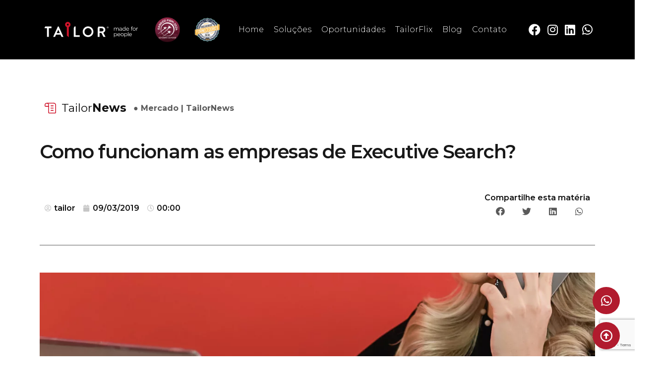

--- FILE ---
content_type: text/html; charset=UTF-8
request_url: https://www.tailorexec.com.br/como-funcionam-as-empresas-de-executive-search/
body_size: 22975
content:
<!doctype html>
<html lang="pt-BR">
<head>
<meta charset="UTF-8">
<meta name="viewport" content="height=device-height, width=device-width, initial-scale=1">
<link rel="profile" href="https://gmpg.org/xfn/11">
<link rel="pingback" href="https://www.tailorexec.com.br/xmlrpc.php">

<meta name='robots' content='index, follow, max-image-preview:large, max-snippet:-1, max-video-preview:-1' />

	<!-- This site is optimized with the Yoast SEO plugin v19.9 - https://yoast.com/wordpress/plugins/seo/ -->
	<title>Como funcionam as empresas de Executive Search? - Tailor</title><link rel="stylesheet" href="https://www.tailorexec.com.br/wp-content/cache/min/1/3ee4daf239650162873ec8765d15151b.css" media="all" data-minify="1" />
	<link rel="canonical" href="https://www.tailorexec.com.br/como-funcionam-as-empresas-de-executive-search/" />
	<meta property="og:locale" content="pt_BR" />
	<meta property="og:type" content="article" />
	<meta property="og:title" content="Como funcionam as empresas de Executive Search? - Tailor" />
	<meta property="og:description" content="Ao longo de sua trajetória profissional, você poderá ser abordado por uma empresa que nem sabia que existia, ouvindo&nbsp;uma proposta profissional sobre uma outra empresa que você ainda não sabe nada a&nbsp;respeito. Entenda quem está por trás disso e como funcionam as empresas de Recrutamento Executivo (Executive Search). Pode até não parecer, mas encontrar os [&hellip;]" />
	<meta property="og:url" content="https://www.tailorexec.com.br/como-funcionam-as-empresas-de-executive-search/" />
	<meta property="og:site_name" content="Tailor" />
	<meta property="article:publisher" content="https://pt-br.facebook.com/tailorexec/" />
	<meta property="article:published_time" content="2019-03-09T03:00:00+00:00" />
	<meta property="article:modified_time" content="2022-10-31T14:05:15+00:00" />
	<meta property="og:image" content="https://www.tailorexec.com.br/wp-content/uploads/2019/03/Como-funcionam-as-empresas-de-Executive-Search.png" />
	<meta property="og:image:width" content="1200" />
	<meta property="og:image:height" content="750" />
	<meta property="og:image:type" content="image/png" />
	<meta name="author" content="tailor" />
	<meta name="twitter:card" content="summary_large_image" />
	<meta name="twitter:label1" content="Escrito por" />
	<meta name="twitter:data1" content="tailor" />
	<meta name="twitter:label2" content="Est. tempo de leitura" />
	<meta name="twitter:data2" content="2 minutos" />
	<script type="application/ld+json" class="yoast-schema-graph">{"@context":"https://schema.org","@graph":[{"@type":"Article","@id":"https://www.tailorexec.com.br/como-funcionam-as-empresas-de-executive-search/#article","isPartOf":{"@id":"https://www.tailorexec.com.br/como-funcionam-as-empresas-de-executive-search/"},"author":{"name":"tailor","@id":"https://www.tailorexec.com.br/#/schema/person/aff2205fa5f43d15f086537ed66edc54"},"headline":"Como funcionam as empresas de Executive Search?","datePublished":"2019-03-09T03:00:00+00:00","dateModified":"2022-10-31T14:05:15+00:00","mainEntityOfPage":{"@id":"https://www.tailorexec.com.br/como-funcionam-as-empresas-de-executive-search/"},"wordCount":353,"commentCount":0,"publisher":{"@id":"https://www.tailorexec.com.br/#organization"},"image":{"@id":"https://www.tailorexec.com.br/como-funcionam-as-empresas-de-executive-search/#primaryimage"},"thumbnailUrl":"https://www.tailorexec.com.br/wp-content/uploads/2019/03/Como-funcionam-as-empresas-de-Executive-Search.png","articleSection":["Mercado","TailorNews"],"inLanguage":"pt-BR","potentialAction":[{"@type":"CommentAction","name":"Comment","target":["https://www.tailorexec.com.br/como-funcionam-as-empresas-de-executive-search/#respond"]}]},{"@type":"WebPage","@id":"https://www.tailorexec.com.br/como-funcionam-as-empresas-de-executive-search/","url":"https://www.tailorexec.com.br/como-funcionam-as-empresas-de-executive-search/","name":"Como funcionam as empresas de Executive Search? - Tailor","isPartOf":{"@id":"https://www.tailorexec.com.br/#website"},"primaryImageOfPage":{"@id":"https://www.tailorexec.com.br/como-funcionam-as-empresas-de-executive-search/#primaryimage"},"image":{"@id":"https://www.tailorexec.com.br/como-funcionam-as-empresas-de-executive-search/#primaryimage"},"thumbnailUrl":"https://www.tailorexec.com.br/wp-content/uploads/2019/03/Como-funcionam-as-empresas-de-Executive-Search.png","datePublished":"2019-03-09T03:00:00+00:00","dateModified":"2022-10-31T14:05:15+00:00","breadcrumb":{"@id":"https://www.tailorexec.com.br/como-funcionam-as-empresas-de-executive-search/#breadcrumb"},"inLanguage":"pt-BR","potentialAction":[{"@type":"ReadAction","target":["https://www.tailorexec.com.br/como-funcionam-as-empresas-de-executive-search/"]}]},{"@type":"ImageObject","inLanguage":"pt-BR","@id":"https://www.tailorexec.com.br/como-funcionam-as-empresas-de-executive-search/#primaryimage","url":"https://www.tailorexec.com.br/wp-content/uploads/2019/03/Como-funcionam-as-empresas-de-Executive-Search.png","contentUrl":"https://www.tailorexec.com.br/wp-content/uploads/2019/03/Como-funcionam-as-empresas-de-Executive-Search.png","width":1200,"height":750},{"@type":"BreadcrumbList","@id":"https://www.tailorexec.com.br/como-funcionam-as-empresas-de-executive-search/#breadcrumb","itemListElement":[{"@type":"ListItem","position":1,"name":"Início","item":"https://www.tailorexec.com.br/"},{"@type":"ListItem","position":2,"name":"Como funcionam as empresas de Executive Search?"}]},{"@type":"WebSite","@id":"https://www.tailorexec.com.br/#website","url":"https://www.tailorexec.com.br/","name":"Tailor Exec","description":"","publisher":{"@id":"https://www.tailorexec.com.br/#organization"},"potentialAction":[{"@type":"SearchAction","target":{"@type":"EntryPoint","urlTemplate":"https://www.tailorexec.com.br/?s={search_term_string}"},"query-input":"required name=search_term_string"}],"inLanguage":"pt-BR"},{"@type":"Organization","@id":"https://www.tailorexec.com.br/#organization","name":"Tailor Exec","url":"https://www.tailorexec.com.br/","logo":{"@type":"ImageObject","inLanguage":"pt-BR","@id":"https://www.tailorexec.com.br/#/schema/logo/image/","url":"https://www.tailorexec.com.br/wp-content/uploads/2022/10/Logo-Tailor-Versao-Preferencial-Tagline.png","contentUrl":"https://www.tailorexec.com.br/wp-content/uploads/2022/10/Logo-Tailor-Versao-Preferencial-Tagline.png","width":794,"height":275,"caption":"Tailor Exec"},"image":{"@id":"https://www.tailorexec.com.br/#/schema/logo/image/"},"sameAs":["https://www.instagram.com/tailorexec/","https://pt-br.facebook.com/tailorexec/"]},{"@type":"Person","@id":"https://www.tailorexec.com.br/#/schema/person/aff2205fa5f43d15f086537ed66edc54","name":"tailor","image":{"@type":"ImageObject","inLanguage":"pt-BR","@id":"https://www.tailorexec.com.br/#/schema/person/image/","url":"https://secure.gravatar.com/avatar/bc08ed8722f2ebd8e71cbf56e61cf96a3b6cef5977c4027754bc976833b8d92a?s=96&d=mm&r=g","contentUrl":"https://secure.gravatar.com/avatar/bc08ed8722f2ebd8e71cbf56e61cf96a3b6cef5977c4027754bc976833b8d92a?s=96&d=mm&r=g","caption":"tailor"},"sameAs":["https://www.tailorexec.com.br"]}]}</script>
	<!-- / Yoast SEO plugin. -->


<link rel="alternate" type="application/rss+xml" title="Feed para Tailor &raquo;" href="https://www.tailorexec.com.br/feed/" />
<link rel="alternate" type="application/rss+xml" title="Feed de comentários para Tailor &raquo;" href="https://www.tailorexec.com.br/comments/feed/" />
<link rel="alternate" type="application/rss+xml" title="Feed de comentários para Tailor &raquo; Como funcionam as empresas de Executive Search?" href="https://www.tailorexec.com.br/como-funcionam-as-empresas-de-executive-search/feed/" />
<link rel="alternate" title="oEmbed (JSON)" type="application/json+oembed" href="https://www.tailorexec.com.br/wp-json/oembed/1.0/embed?url=https%3A%2F%2Fwww.tailorexec.com.br%2Fcomo-funcionam-as-empresas-de-executive-search%2F" />
<link rel="alternate" title="oEmbed (XML)" type="text/xml+oembed" href="https://www.tailorexec.com.br/wp-json/oembed/1.0/embed?url=https%3A%2F%2Fwww.tailorexec.com.br%2Fcomo-funcionam-as-empresas-de-executive-search%2F&#038;format=xml" />
<style id='wp-img-auto-sizes-contain-inline-css' type='text/css'>
img:is([sizes=auto i],[sizes^="auto," i]){contain-intrinsic-size:3000px 1500px}
/*# sourceURL=wp-img-auto-sizes-contain-inline-css */
</style>


<style id='wp-emoji-styles-inline-css' type='text/css'>

	img.wp-smiley, img.emoji {
		display: inline !important;
		border: none !important;
		box-shadow: none !important;
		height: 1em !important;
		width: 1em !important;
		margin: 0 0.07em !important;
		vertical-align: -0.1em !important;
		background: none !important;
		padding: 0 !important;
	}
/*# sourceURL=wp-emoji-styles-inline-css */
</style>

<style id='global-styles-inline-css' type='text/css'>
:root{--wp--preset--aspect-ratio--square: 1;--wp--preset--aspect-ratio--4-3: 4/3;--wp--preset--aspect-ratio--3-4: 3/4;--wp--preset--aspect-ratio--3-2: 3/2;--wp--preset--aspect-ratio--2-3: 2/3;--wp--preset--aspect-ratio--16-9: 16/9;--wp--preset--aspect-ratio--9-16: 9/16;--wp--preset--color--black: #000000;--wp--preset--color--cyan-bluish-gray: #abb8c3;--wp--preset--color--white: #ffffff;--wp--preset--color--pale-pink: #f78da7;--wp--preset--color--vivid-red: #cf2e2e;--wp--preset--color--luminous-vivid-orange: #ff6900;--wp--preset--color--luminous-vivid-amber: #fcb900;--wp--preset--color--light-green-cyan: #7bdcb5;--wp--preset--color--vivid-green-cyan: #00d084;--wp--preset--color--pale-cyan-blue: #8ed1fc;--wp--preset--color--vivid-cyan-blue: #0693e3;--wp--preset--color--vivid-purple: #9b51e0;--wp--preset--gradient--vivid-cyan-blue-to-vivid-purple: linear-gradient(135deg,rgb(6,147,227) 0%,rgb(155,81,224) 100%);--wp--preset--gradient--light-green-cyan-to-vivid-green-cyan: linear-gradient(135deg,rgb(122,220,180) 0%,rgb(0,208,130) 100%);--wp--preset--gradient--luminous-vivid-amber-to-luminous-vivid-orange: linear-gradient(135deg,rgb(252,185,0) 0%,rgb(255,105,0) 100%);--wp--preset--gradient--luminous-vivid-orange-to-vivid-red: linear-gradient(135deg,rgb(255,105,0) 0%,rgb(207,46,46) 100%);--wp--preset--gradient--very-light-gray-to-cyan-bluish-gray: linear-gradient(135deg,rgb(238,238,238) 0%,rgb(169,184,195) 100%);--wp--preset--gradient--cool-to-warm-spectrum: linear-gradient(135deg,rgb(74,234,220) 0%,rgb(151,120,209) 20%,rgb(207,42,186) 40%,rgb(238,44,130) 60%,rgb(251,105,98) 80%,rgb(254,248,76) 100%);--wp--preset--gradient--blush-light-purple: linear-gradient(135deg,rgb(255,206,236) 0%,rgb(152,150,240) 100%);--wp--preset--gradient--blush-bordeaux: linear-gradient(135deg,rgb(254,205,165) 0%,rgb(254,45,45) 50%,rgb(107,0,62) 100%);--wp--preset--gradient--luminous-dusk: linear-gradient(135deg,rgb(255,203,112) 0%,rgb(199,81,192) 50%,rgb(65,88,208) 100%);--wp--preset--gradient--pale-ocean: linear-gradient(135deg,rgb(255,245,203) 0%,rgb(182,227,212) 50%,rgb(51,167,181) 100%);--wp--preset--gradient--electric-grass: linear-gradient(135deg,rgb(202,248,128) 0%,rgb(113,206,126) 100%);--wp--preset--gradient--midnight: linear-gradient(135deg,rgb(2,3,129) 0%,rgb(40,116,252) 100%);--wp--preset--font-size--small: 13px;--wp--preset--font-size--medium: 20px;--wp--preset--font-size--large: 36px;--wp--preset--font-size--x-large: 42px;--wp--preset--spacing--20: 0.44rem;--wp--preset--spacing--30: 0.67rem;--wp--preset--spacing--40: 1rem;--wp--preset--spacing--50: 1.5rem;--wp--preset--spacing--60: 2.25rem;--wp--preset--spacing--70: 3.38rem;--wp--preset--spacing--80: 5.06rem;--wp--preset--shadow--natural: 6px 6px 9px rgba(0, 0, 0, 0.2);--wp--preset--shadow--deep: 12px 12px 50px rgba(0, 0, 0, 0.4);--wp--preset--shadow--sharp: 6px 6px 0px rgba(0, 0, 0, 0.2);--wp--preset--shadow--outlined: 6px 6px 0px -3px rgb(255, 255, 255), 6px 6px rgb(0, 0, 0);--wp--preset--shadow--crisp: 6px 6px 0px rgb(0, 0, 0);}:where(.is-layout-flex){gap: 0.5em;}:where(.is-layout-grid){gap: 0.5em;}body .is-layout-flex{display: flex;}.is-layout-flex{flex-wrap: wrap;align-items: center;}.is-layout-flex > :is(*, div){margin: 0;}body .is-layout-grid{display: grid;}.is-layout-grid > :is(*, div){margin: 0;}:where(.wp-block-columns.is-layout-flex){gap: 2em;}:where(.wp-block-columns.is-layout-grid){gap: 2em;}:where(.wp-block-post-template.is-layout-flex){gap: 1.25em;}:where(.wp-block-post-template.is-layout-grid){gap: 1.25em;}.has-black-color{color: var(--wp--preset--color--black) !important;}.has-cyan-bluish-gray-color{color: var(--wp--preset--color--cyan-bluish-gray) !important;}.has-white-color{color: var(--wp--preset--color--white) !important;}.has-pale-pink-color{color: var(--wp--preset--color--pale-pink) !important;}.has-vivid-red-color{color: var(--wp--preset--color--vivid-red) !important;}.has-luminous-vivid-orange-color{color: var(--wp--preset--color--luminous-vivid-orange) !important;}.has-luminous-vivid-amber-color{color: var(--wp--preset--color--luminous-vivid-amber) !important;}.has-light-green-cyan-color{color: var(--wp--preset--color--light-green-cyan) !important;}.has-vivid-green-cyan-color{color: var(--wp--preset--color--vivid-green-cyan) !important;}.has-pale-cyan-blue-color{color: var(--wp--preset--color--pale-cyan-blue) !important;}.has-vivid-cyan-blue-color{color: var(--wp--preset--color--vivid-cyan-blue) !important;}.has-vivid-purple-color{color: var(--wp--preset--color--vivid-purple) !important;}.has-black-background-color{background-color: var(--wp--preset--color--black) !important;}.has-cyan-bluish-gray-background-color{background-color: var(--wp--preset--color--cyan-bluish-gray) !important;}.has-white-background-color{background-color: var(--wp--preset--color--white) !important;}.has-pale-pink-background-color{background-color: var(--wp--preset--color--pale-pink) !important;}.has-vivid-red-background-color{background-color: var(--wp--preset--color--vivid-red) !important;}.has-luminous-vivid-orange-background-color{background-color: var(--wp--preset--color--luminous-vivid-orange) !important;}.has-luminous-vivid-amber-background-color{background-color: var(--wp--preset--color--luminous-vivid-amber) !important;}.has-light-green-cyan-background-color{background-color: var(--wp--preset--color--light-green-cyan) !important;}.has-vivid-green-cyan-background-color{background-color: var(--wp--preset--color--vivid-green-cyan) !important;}.has-pale-cyan-blue-background-color{background-color: var(--wp--preset--color--pale-cyan-blue) !important;}.has-vivid-cyan-blue-background-color{background-color: var(--wp--preset--color--vivid-cyan-blue) !important;}.has-vivid-purple-background-color{background-color: var(--wp--preset--color--vivid-purple) !important;}.has-black-border-color{border-color: var(--wp--preset--color--black) !important;}.has-cyan-bluish-gray-border-color{border-color: var(--wp--preset--color--cyan-bluish-gray) !important;}.has-white-border-color{border-color: var(--wp--preset--color--white) !important;}.has-pale-pink-border-color{border-color: var(--wp--preset--color--pale-pink) !important;}.has-vivid-red-border-color{border-color: var(--wp--preset--color--vivid-red) !important;}.has-luminous-vivid-orange-border-color{border-color: var(--wp--preset--color--luminous-vivid-orange) !important;}.has-luminous-vivid-amber-border-color{border-color: var(--wp--preset--color--luminous-vivid-amber) !important;}.has-light-green-cyan-border-color{border-color: var(--wp--preset--color--light-green-cyan) !important;}.has-vivid-green-cyan-border-color{border-color: var(--wp--preset--color--vivid-green-cyan) !important;}.has-pale-cyan-blue-border-color{border-color: var(--wp--preset--color--pale-cyan-blue) !important;}.has-vivid-cyan-blue-border-color{border-color: var(--wp--preset--color--vivid-cyan-blue) !important;}.has-vivid-purple-border-color{border-color: var(--wp--preset--color--vivid-purple) !important;}.has-vivid-cyan-blue-to-vivid-purple-gradient-background{background: var(--wp--preset--gradient--vivid-cyan-blue-to-vivid-purple) !important;}.has-light-green-cyan-to-vivid-green-cyan-gradient-background{background: var(--wp--preset--gradient--light-green-cyan-to-vivid-green-cyan) !important;}.has-luminous-vivid-amber-to-luminous-vivid-orange-gradient-background{background: var(--wp--preset--gradient--luminous-vivid-amber-to-luminous-vivid-orange) !important;}.has-luminous-vivid-orange-to-vivid-red-gradient-background{background: var(--wp--preset--gradient--luminous-vivid-orange-to-vivid-red) !important;}.has-very-light-gray-to-cyan-bluish-gray-gradient-background{background: var(--wp--preset--gradient--very-light-gray-to-cyan-bluish-gray) !important;}.has-cool-to-warm-spectrum-gradient-background{background: var(--wp--preset--gradient--cool-to-warm-spectrum) !important;}.has-blush-light-purple-gradient-background{background: var(--wp--preset--gradient--blush-light-purple) !important;}.has-blush-bordeaux-gradient-background{background: var(--wp--preset--gradient--blush-bordeaux) !important;}.has-luminous-dusk-gradient-background{background: var(--wp--preset--gradient--luminous-dusk) !important;}.has-pale-ocean-gradient-background{background: var(--wp--preset--gradient--pale-ocean) !important;}.has-electric-grass-gradient-background{background: var(--wp--preset--gradient--electric-grass) !important;}.has-midnight-gradient-background{background: var(--wp--preset--gradient--midnight) !important;}.has-small-font-size{font-size: var(--wp--preset--font-size--small) !important;}.has-medium-font-size{font-size: var(--wp--preset--font-size--medium) !important;}.has-large-font-size{font-size: var(--wp--preset--font-size--large) !important;}.has-x-large-font-size{font-size: var(--wp--preset--font-size--x-large) !important;}
/*# sourceURL=global-styles-inline-css */
</style>

<style id='classic-theme-styles-inline-css' type='text/css'>
/*! This file is auto-generated */
.wp-block-button__link{color:#fff;background-color:#32373c;border-radius:9999px;box-shadow:none;text-decoration:none;padding:calc(.667em + 2px) calc(1.333em + 2px);font-size:1.125em}.wp-block-file__button{background:#32373c;color:#fff;text-decoration:none}
/*# sourceURL=/wp-includes/css/classic-themes.min.css */
</style>



<link rel='stylesheet' id='elementor-post-5-css' href='https://www.tailorexec.com.br/wp-content/uploads/elementor/css/post-5.css?ver=1738784926' type='text/css' media='all' />

<link rel='stylesheet' id='elementor-global-css' href='https://www.tailorexec.com.br/wp-content/uploads/elementor/css/global.css?ver=1738784927' type='text/css' media='all' />




<link rel='stylesheet' id='elementor-post-11-css' href='https://www.tailorexec.com.br/wp-content/uploads/elementor/css/post-11.css?ver=1738784927' type='text/css' media='all' />
<link rel='stylesheet' id='elementor-post-383-css' href='https://www.tailorexec.com.br/wp-content/uploads/elementor/css/post-383.css?ver=1738784927' type='text/css' media='all' />
<link rel='stylesheet' id='elementor-post-429-css' href='https://www.tailorexec.com.br/wp-content/uploads/elementor/css/post-429.css?ver=1738784927' type='text/css' media='all' />
<link rel='stylesheet' id='elementor-post-506-css' href='https://www.tailorexec.com.br/wp-content/uploads/elementor/css/post-506.css?ver=1738784927' type='text/css' media='all' />

<link rel='stylesheet' id='elementor-post-96-css' href='https://www.tailorexec.com.br/wp-content/uploads/elementor/css/post-96.css?ver=1666792762' type='text/css' media='all' />
<link rel='stylesheet' id='elementor-post-137-css' href='https://www.tailorexec.com.br/wp-content/uploads/elementor/css/post-137.css?ver=1666792664' type='text/css' media='all' />
<link rel='stylesheet' id='elementor-post-189-css' href='https://www.tailorexec.com.br/wp-content/uploads/elementor/css/post-189.css?ver=1665418575' type='text/css' media='all' />
<link rel='stylesheet' id='elementor-post-224-css' href='https://www.tailorexec.com.br/wp-content/uploads/elementor/css/post-224.css?ver=1666793317' type='text/css' media='all' />
<link rel='stylesheet' id='elementor-post-251-css' href='https://www.tailorexec.com.br/wp-content/uploads/elementor/css/post-251.css?ver=1664979515' type='text/css' media='all' />
<link rel='stylesheet' id='elementor-post-307-css' href='https://www.tailorexec.com.br/wp-content/uploads/elementor/css/post-307.css?ver=1666550848' type='text/css' media='all' />
<link rel='stylesheet' id='elementor-post-353-css' href='https://www.tailorexec.com.br/wp-content/uploads/elementor/css/post-353.css?ver=1756753744' type='text/css' media='all' />
<link rel='stylesheet' id='elementor-post-408-css' href='https://www.tailorexec.com.br/wp-content/uploads/elementor/css/post-408.css?ver=1665493536' type='text/css' media='all' />
<link rel='stylesheet' id='elementor-post-1118-css' href='https://www.tailorexec.com.br/wp-content/uploads/elementor/css/post-1118.css?ver=1665412923' type='text/css' media='all' />
<link rel='stylesheet' id='elementor-post-1121-css' href='https://www.tailorexec.com.br/wp-content/uploads/elementor/css/post-1121.css?ver=1665414554' type='text/css' media='all' />
<link rel='stylesheet' id='elementor-post-1375-css' href='https://www.tailorexec.com.br/wp-content/uploads/elementor/css/post-1375.css?ver=1666294016' type='text/css' media='all' />
<link rel='stylesheet' id='elementor-post-1536-css' href='https://www.tailorexec.com.br/wp-content/uploads/elementor/css/post-1536.css?ver=1756756114' type='text/css' media='all' />
<link rel='stylesheet' id='elementor-post-1539-css' href='https://www.tailorexec.com.br/wp-content/uploads/elementor/css/post-1539.css?ver=1666719760' type='text/css' media='all' />
<style id='rocket-lazyload-inline-css' type='text/css'>
.rll-youtube-player{position:relative;padding-bottom:56.23%;height:0;overflow:hidden;max-width:100%;}.rll-youtube-player:focus-within{outline: 2px solid currentColor;outline-offset: 5px;}.rll-youtube-player iframe{position:absolute;top:0;left:0;width:100%;height:100%;z-index:100;background:0 0}.rll-youtube-player img{bottom:0;display:block;left:0;margin:auto;max-width:100%;width:100%;position:absolute;right:0;top:0;border:none;height:auto;-webkit-transition:.4s all;-moz-transition:.4s all;transition:.4s all}.rll-youtube-player img:hover{-webkit-filter:brightness(75%)}.rll-youtube-player .play{height:100%;width:100%;left:0;top:0;position:absolute;background:url(https://www.tailorexec.com.br/wp-content/plugins/wp-rocket/assets/img/youtube.png) no-repeat center;background-color: transparent !important;cursor:pointer;border:none;}
/*# sourceURL=rocket-lazyload-inline-css */
</style>
<link rel='stylesheet' id='google-fonts-1-css' href='https://fonts.googleapis.com/css?family=Montserrat%3A100%2C100italic%2C200%2C200italic%2C300%2C300italic%2C400%2C400italic%2C500%2C500italic%2C600%2C600italic%2C700%2C700italic%2C800%2C800italic%2C900%2C900italic&#038;display=auto&#038;ver=6.9' type='text/css' media='all' />




<script type="text/javascript" src="https://www.tailorexec.com.br/wp-includes/js/jquery/jquery.min.js?ver=3.7.1" id="jquery-core-js"></script>
<script type="text/javascript" src="https://www.tailorexec.com.br/wp-includes/js/jquery/jquery-migrate.min.js?ver=3.4.1" id="jquery-migrate-js"></script>
<script type="text/javascript" id="search-filter-elementor-js-extra">
/* <![CDATA[ */
var SFE_DATA = {"ajax_url":"https://www.tailorexec.com.br/wp-admin/admin-ajax.php","home_url":"https://www.tailorexec.com.br/"};
//# sourceURL=search-filter-elementor-js-extra
/* ]]> */
</script>
<script data-minify="1" type="text/javascript" src="https://www.tailorexec.com.br/wp-content/cache/min/1/wp-content/plugins/search-filter-elementor/assets/js/search-filter-elementor.js?ver=1701454601" id="search-filter-elementor-js"></script>
<script type="text/javascript" id="search-filter-plugin-build-js-extra">
/* <![CDATA[ */
var SF_LDATA = {"ajax_url":"https://www.tailorexec.com.br/wp-admin/admin-ajax.php","home_url":"https://www.tailorexec.com.br/","extensions":["search-filter-elementor"]};
//# sourceURL=search-filter-plugin-build-js-extra
/* ]]> */
</script>
<script type="text/javascript" src="https://www.tailorexec.com.br/wp-content/plugins/search-filter-pro/public/assets/js/search-filter-build.min.js?ver=2.5.13" id="search-filter-plugin-build-js"></script>
<script type="text/javascript" src="https://www.tailorexec.com.br/wp-content/plugins/search-filter-pro/public/assets/js/chosen.jquery.min.js?ver=2.5.13" id="search-filter-plugin-chosen-js"></script>
<script type="text/javascript" id="ecs_ajax_load-js-extra">
/* <![CDATA[ */
var ecs_ajax_params = {"ajaxurl":"https://www.tailorexec.com.br/wp-admin/admin-ajax.php","posts":"{\"page\":0,\"name\":\"como-funcionam-as-empresas-de-executive-search\",\"error\":\"\",\"m\":\"\",\"p\":0,\"post_parent\":\"\",\"subpost\":\"\",\"subpost_id\":\"\",\"attachment\":\"\",\"attachment_id\":0,\"pagename\":\"\",\"page_id\":0,\"second\":\"\",\"minute\":\"\",\"hour\":\"\",\"day\":0,\"monthnum\":0,\"year\":0,\"w\":0,\"category_name\":\"\",\"tag\":\"\",\"cat\":\"\",\"tag_id\":\"\",\"author\":\"\",\"author_name\":\"\",\"feed\":\"\",\"tb\":\"\",\"paged\":0,\"meta_key\":\"\",\"meta_value\":\"\",\"preview\":\"\",\"s\":\"\",\"sentence\":\"\",\"title\":\"\",\"fields\":\"all\",\"menu_order\":\"\",\"embed\":\"\",\"category__in\":[],\"category__not_in\":[],\"category__and\":[],\"post__in\":[],\"post__not_in\":[],\"post_name__in\":[],\"tag__in\":[],\"tag__not_in\":[],\"tag__and\":[],\"tag_slug__in\":[],\"tag_slug__and\":[],\"post_parent__in\":[],\"post_parent__not_in\":[],\"author__in\":[],\"author__not_in\":[],\"search_columns\":[],\"post_type\":[\"post\",\"page\",\"e-landing-page\"],\"ignore_sticky_posts\":false,\"suppress_filters\":false,\"cache_results\":true,\"update_post_term_cache\":true,\"update_menu_item_cache\":false,\"lazy_load_term_meta\":true,\"update_post_meta_cache\":true,\"posts_per_page\":10,\"nopaging\":false,\"comments_per_page\":\"50\",\"no_found_rows\":false,\"order\":\"DESC\"}"};
//# sourceURL=ecs_ajax_load-js-extra
/* ]]> */
</script>
<script data-minify="1" type="text/javascript" src="https://www.tailorexec.com.br/wp-content/cache/min/1/wp-content/plugins/ele-custom-skin/assets/js/ecs_ajax_pagination.js?ver=1701454601" id="ecs_ajax_load-js"></script>
<script data-minify="1" type="text/javascript" src="https://www.tailorexec.com.br/wp-content/cache/min/1/wp-content/plugins/ele-custom-skin/assets/js/ecs.js?ver=1701454601" id="ecs-script-js"></script>
<link rel="https://api.w.org/" href="https://www.tailorexec.com.br/wp-json/" /><link rel="alternate" title="JSON" type="application/json" href="https://www.tailorexec.com.br/wp-json/wp/v2/posts/750" /><link rel="EditURI" type="application/rsd+xml" title="RSD" href="https://www.tailorexec.com.br/xmlrpc.php?rsd" />
<meta name="generator" content="WordPress 6.9" />
<link rel='shortlink' href='https://www.tailorexec.com.br/?p=750' />

<style>
	.archive-header,.col-full-nav,.main-header{display:none!important}
	.home #content{margin-top: -120px;}
	article.post{border-bottom:0px!important}
		.tailor-news-home .categoria a{color:#b11b2e}
	.tailor-news-home .ecs-load-more-button a{background: transparent!important;border: 1px solid #b11b2e;color: #b11b2e;width: 100%;border-radius: 10px;font-weight: 700;}
	.tailorflix-title{min-height: 55px;}
	.tailor-madefor{min-height: 187px;}
	.equipe-loop{min-height:427px}
	.news-body button{margin-left: -15px;}
	[data-elementor-type="header"]{background:black}
	.home [data-elementor-type="header"],.page-id-454 [data-elementor-type="header"]{background:transparent}
	.single-post #secondary{display:none}
	.foto-solucoes .elementor-widget-wrap{border-radius: 0 30px 30px 0}
	.foto-solucoes-2 .elementor-widget-wrap{border-radius: 30px 0px 0px 30px}
	[name="Radar"] .elementor-field-label{color: #0a0a0a!important;font-size: 20px!important;font-weight: 700!important;padding-bottom: 15px!important;}
	.conselho,.socio,.consultores,.staff{cursor:pointer;background: trasparent;padding: 3px 10px;border-radius: 5px;}
/* 	#conselho,#consultores,#staff{display:none} */
	[data-sf-form-id="995"] ul{margin:0}
	[data-sf-form-id="995"] select{background: #111111;color: white;}
	.link-tailorflix a{color:#B11B2E}
	.js-copyright-label{display:none!important}
	.imagem-sobre div{border-radius: 30px 0 0 30px;}
	.tv-ticker-item-tape__border-wrapper{background:black}
	.tv-embed-widget-wrapper__body {background: #000000!important;}
	
	@media screen and (max-width: 640px) {
  .tailor-madefor{min-height: 100px;}
	.news-body button{margin-left: 0px; border-radius:10px!important}
	.texto-noticias-destaque .elementor-widget-container,.categoria-noticias-destaque .elementor-widget-container{margin:0!important}
	.imagem-sobre{display:none}

  
}
	
</style>
<link rel="icon" href="https://www.tailorexec.com.br/wp-content/uploads/2022/09/sem-fundo-150x150.png" sizes="32x32" />
<link rel="icon" href="https://www.tailorexec.com.br/wp-content/uploads/2022/09/sem-fundo-300x300.png" sizes="192x192" />
<link rel="apple-touch-icon" href="https://www.tailorexec.com.br/wp-content/uploads/2022/09/sem-fundo-300x300.png" />
<meta name="msapplication-TileImage" content="https://www.tailorexec.com.br/wp-content/uploads/2022/09/sem-fundo-300x300.png" />
<noscript><style id="rocket-lazyload-nojs-css">.rll-youtube-player, [data-lazy-src]{display:none !important;}</style></noscript>


</head>

<body data-rsssl=1 class="wp-singular post-template-default single single-post postid-750 single-format-standard wp-custom-logo wp-theme-tailor jkit-color-scheme sticky-m sticky-d sticky-b right-archives-sidebar right-post-sidebar right-page-sidebar elementor-default elementor-kit-5 elementor-page-429">


<div class="mobile-menu close-drawer"></div>
<div id="page" class="hfeed site">

			<a class="skip-link screen-reader-text" href="#site-navigation">Skip to navigation</a>
		<a class="skip-link screen-reader-text" href="#content">Skip to content</a>
		
			<div data-elementor-type="header" data-elementor-id="11" class="elementor elementor-11 elementor-location-header">
								<section class="elementor-section elementor-top-section elementor-element elementor-element-711ccf3 elementor-section-height-min-height elementor-section-boxed elementor-section-height-default elementor-section-items-middle" data-id="711ccf3" data-element_type="section" id="cabecalho" data-settings="{&quot;background_background&quot;:&quot;classic&quot;}">
						<div class="elementor-container elementor-column-gap-default">
					<div class="elementor-column elementor-col-20 elementor-top-column elementor-element elementor-element-028ab5c" data-id="028ab5c" data-element_type="column">
			<div class="elementor-widget-wrap elementor-element-populated">
								<div class="elementor-element elementor-element-729f880 elementor-widget elementor-widget-theme-site-logo elementor-widget-image" data-id="729f880" data-element_type="widget" data-widget_type="theme-site-logo.default">
				<div class="elementor-widget-container">
			<style>/*! elementor - v3.6.5 - 27-04-2022 */
.elementor-widget-image{text-align:center}.elementor-widget-image a{display:inline-block}.elementor-widget-image a img[src$=".svg"]{width:48px}.elementor-widget-image img{vertical-align:middle;display:inline-block}</style>													<a href="https://www.tailorexec.com.br">
							<img width="1232" height="300" src="https://www.tailorexec.com.br/wp-content/uploads/2022/10/Tailor-Logotipos-Com-Tagline-1.svg" class="attachment-full size-full" alt="" decoding="async" sizes="(max-width: 360px) 147px, " />								</a>
															</div>
				</div>
					</div>
		</div>
				<div class="elementor-column elementor-col-20 elementor-top-column elementor-element elementor-element-0bb33e5" data-id="0bb33e5" data-element_type="column">
			<div class="elementor-widget-wrap elementor-element-populated">
								<div class="elementor-element elementor-element-c5e59e6 elementor-widget elementor-widget-image" data-id="c5e59e6" data-element_type="widget" data-widget_type="image.default">
				<div class="elementor-widget-container">
															<img width="150" height="150" src="https://www.tailorexec.com.br/wp-content/uploads/2022/09/2-150x150.png" class="attachment-thumbnail size-thumbnail" alt="" decoding="async" srcset="https://www.tailorexec.com.br/wp-content/uploads/2022/09/2-150x150.png 150w, https://www.tailorexec.com.br/wp-content/uploads/2022/09/2-300x300.png 300w, https://www.tailorexec.com.br/wp-content/uploads/2022/09/2-1024x1024.png 1024w, https://www.tailorexec.com.br/wp-content/uploads/2022/09/2-768x768.png 768w, https://www.tailorexec.com.br/wp-content/uploads/2022/09/2-990x990.png 990w, https://www.tailorexec.com.br/wp-content/uploads/2022/09/2-441x441.png 441w, https://www.tailorexec.com.br/wp-content/uploads/2022/09/2.png 1080w" sizes="(max-width: 360px) 147px, (max-width: 150px) 100vw, 150px" />															</div>
				</div>
					</div>
		</div>
				<div class="elementor-column elementor-col-20 elementor-top-column elementor-element elementor-element-f5546a6" data-id="f5546a6" data-element_type="column">
			<div class="elementor-widget-wrap elementor-element-populated">
								<div class="elementor-element elementor-element-10cf555 elementor-widget elementor-widget-image" data-id="10cf555" data-element_type="widget" data-widget_type="image.default">
				<div class="elementor-widget-container">
															<img width="1024" height="1024" src="https://www.tailorexec.com.br/wp-content/uploads/2022/09/1-1024x1024.png" class="attachment-large size-large" alt="" decoding="async" srcset="https://www.tailorexec.com.br/wp-content/uploads/2022/09/1-1024x1024.png 1024w, https://www.tailorexec.com.br/wp-content/uploads/2022/09/1-300x300.png 300w, https://www.tailorexec.com.br/wp-content/uploads/2022/09/1-150x150.png 150w, https://www.tailorexec.com.br/wp-content/uploads/2022/09/1-768x768.png 768w, https://www.tailorexec.com.br/wp-content/uploads/2022/09/1-990x990.png 990w, https://www.tailorexec.com.br/wp-content/uploads/2022/09/1-441x441.png 441w, https://www.tailorexec.com.br/wp-content/uploads/2022/09/1.png 1080w" sizes="(max-width: 360px) 147px, (max-width: 1024px) 100vw, 1024px" />															</div>
				</div>
					</div>
		</div>
				<div class="elementor-column elementor-col-20 elementor-top-column elementor-element elementor-element-962ed20" data-id="962ed20" data-element_type="column">
			<div class="elementor-widget-wrap elementor-element-populated">
								<div class="elementor-element elementor-element-4681d95 elementor-nav-menu__align-right elementor-nav-menu--stretch elementor-nav-menu--dropdown-tablet elementor-nav-menu__text-align-aside elementor-nav-menu--toggle elementor-nav-menu--burger elementor-widget elementor-widget-nav-menu" data-id="4681d95" data-element_type="widget" data-settings="{&quot;full_width&quot;:&quot;stretch&quot;,&quot;layout&quot;:&quot;horizontal&quot;,&quot;submenu_icon&quot;:{&quot;value&quot;:&quot;&lt;i class=\&quot;fas fa-caret-down\&quot;&gt;&lt;\/i&gt;&quot;,&quot;library&quot;:&quot;fa-solid&quot;},&quot;toggle&quot;:&quot;burger&quot;}" data-widget_type="nav-menu.default">
				<div class="elementor-widget-container">
						<nav migration_allowed="1" migrated="0" role="navigation" class="elementor-nav-menu--main elementor-nav-menu__container elementor-nav-menu--layout-horizontal e--pointer-underline e--animation-fade">
				<ul id="menu-1-4681d95" class="elementor-nav-menu"><li class="menu-item menu-item-type-post_type menu-item-object-page menu-item-home menu-item-1042"><a href="https://www.tailorexec.com.br/" class="elementor-item">Home<div class="icon-wrapper"> </div></a></li>
<li class="menu-item menu-item-type-post_type menu-item-object-page menu-item-1045"><a href="https://www.tailorexec.com.br/solucoes/" class="elementor-item">Soluções<div class="icon-wrapper"> </div></a></li>
<li class="menu-item menu-item-type-post_type menu-item-object-page menu-item-1044"><a href="https://www.tailorexec.com.br/oportunidades/" class="elementor-item">Oportunidades<div class="icon-wrapper"> </div></a></li>
<li class="menu-item menu-item-type-post_type menu-item-object-page menu-item-1046"><a href="https://www.tailorexec.com.br/tailorflix/" class="elementor-item">TailorFlix<div class="icon-wrapper"> </div></a></li>
<li class="menu-item menu-item-type-post_type menu-item-object-page menu-item-1043"><a href="https://www.tailorexec.com.br/noticias/" class="elementor-item">Blog<div class="icon-wrapper"> </div></a></li>
<li class="menu-item menu-item-type-post_type menu-item-object-page menu-item-1638"><a href="https://www.tailorexec.com.br/contato/" class="elementor-item">Contato<div class="icon-wrapper"> </div></a></li>
</ul>			</nav>
					<div class="elementor-menu-toggle" role="button" tabindex="0" aria-label="Menu Toggle" aria-expanded="false">
			<i aria-hidden="true" role="presentation" class="elementor-menu-toggle__icon--open eicon-menu-bar"></i><i aria-hidden="true" role="presentation" class="elementor-menu-toggle__icon--close eicon-close"></i>			<span class="elementor-screen-only">Menu</span>
		</div>
			<nav class="elementor-nav-menu--dropdown elementor-nav-menu__container" role="navigation" aria-hidden="true">
				<ul id="menu-2-4681d95" class="elementor-nav-menu"><li class="menu-item menu-item-type-post_type menu-item-object-page menu-item-home menu-item-1042"><a href="https://www.tailorexec.com.br/" class="elementor-item" tabindex="-1">Home<div class="icon-wrapper"> </div></a></li>
<li class="menu-item menu-item-type-post_type menu-item-object-page menu-item-1045"><a href="https://www.tailorexec.com.br/solucoes/" class="elementor-item" tabindex="-1">Soluções<div class="icon-wrapper"> </div></a></li>
<li class="menu-item menu-item-type-post_type menu-item-object-page menu-item-1044"><a href="https://www.tailorexec.com.br/oportunidades/" class="elementor-item" tabindex="-1">Oportunidades<div class="icon-wrapper"> </div></a></li>
<li class="menu-item menu-item-type-post_type menu-item-object-page menu-item-1046"><a href="https://www.tailorexec.com.br/tailorflix/" class="elementor-item" tabindex="-1">TailorFlix<div class="icon-wrapper"> </div></a></li>
<li class="menu-item menu-item-type-post_type menu-item-object-page menu-item-1043"><a href="https://www.tailorexec.com.br/noticias/" class="elementor-item" tabindex="-1">Blog<div class="icon-wrapper"> </div></a></li>
<li class="menu-item menu-item-type-post_type menu-item-object-page menu-item-1638"><a href="https://www.tailorexec.com.br/contato/" class="elementor-item" tabindex="-1">Contato<div class="icon-wrapper"> </div></a></li>
</ul>			</nav>
				</div>
				</div>
					</div>
		</div>
				<div class="elementor-column elementor-col-20 elementor-top-column elementor-element elementor-element-32562ef elementor-hidden-tablet elementor-hidden-mobile" data-id="32562ef" data-element_type="column">
			<div class="elementor-widget-wrap elementor-element-populated">
								<div class="elementor-element elementor-element-b3525f2 elementor-icon-list--layout-inline elementor-mobile-align-center elementor-align-right elementor-list-item-link-full_width elementor-widget elementor-widget-icon-list" data-id="b3525f2" data-element_type="widget" data-widget_type="icon-list.default">
				<div class="elementor-widget-container">
					<ul class="elementor-icon-list-items elementor-inline-items">
							<li class="elementor-icon-list-item elementor-inline-item">
											<a href="https://pt-br.facebook.com/tailorexec/" target="_blank">

												<span class="elementor-icon-list-icon">
							<i aria-hidden="true" class="fab fa-facebook"></i>						</span>
										<span class="elementor-icon-list-text"></span>
											</a>
									</li>
								<li class="elementor-icon-list-item elementor-inline-item">
											<a href="https://www.instagram.com/tailorexec/" target="_blank">

												<span class="elementor-icon-list-icon">
							<i aria-hidden="true" class="fab fa-instagram"></i>						</span>
										<span class="elementor-icon-list-text"></span>
											</a>
									</li>
								<li class="elementor-icon-list-item elementor-inline-item">
											<a href="https://www.linkedin.com/company/tailorexec/?originalSubdomain=br" target="_blank">

												<span class="elementor-icon-list-icon">
							<i aria-hidden="true" class="fab fa-linkedin"></i>						</span>
										<span class="elementor-icon-list-text"></span>
											</a>
									</li>
								<li class="elementor-icon-list-item elementor-inline-item">
											<a href="https://wa.me/5531995039114">

												<span class="elementor-icon-list-icon">
							<i aria-hidden="true" class="fab fa-whatsapp"></i>						</span>
										<span class="elementor-icon-list-text"></span>
											</a>
									</li>
						</ul>
				</div>
				</div>
					</div>
		</div>
							</div>
		</section>
						</div>
		
	<header id="masthead" class="site-header">

		<div class="menu-overlay"></div>

		<div class="main-header col-full">

			
		</div>


	</header><!-- #masthead -->

	
	<div class="col-full-nav">

	
	</div>

			<div class="mobile-overlay"></div>
			
				
	<div id="content" class="site-content" tabindex="-1">

		<div class="shoptimizer-archive">

		<div class="archive-header">
			<div class="col-full">
							</div>
		</div>

		<div class="col-full">

	<div id="primary" class="content-area">
		<main id="main" class="site-main">

		
<div id="post-750" class="post-750 post type-post status-publish format-standard has-post-thumbnail hentry category-mercado category-tailornews">

			<div data-elementor-type="single-post" data-elementor-id="429" class="elementor elementor-429 elementor-location-single post-750 post type-post status-publish format-standard has-post-thumbnail hentry category-mercado category-tailornews">
								<section class="elementor-section elementor-top-section elementor-element elementor-element-1ef0ea03 elementor-section-stretched elementor-section-boxed elementor-section-height-default elementor-section-height-default" data-id="1ef0ea03" data-element_type="section" data-settings="{&quot;stretch_section&quot;:&quot;section-stretched&quot;}">
						<div class="elementor-container elementor-column-gap-default">
					<div class="elementor-column elementor-col-100 elementor-top-column elementor-element elementor-element-1ca6116e" data-id="1ca6116e" data-element_type="column">
			<div class="elementor-widget-wrap elementor-element-populated">
								<section class="elementor-section elementor-inner-section elementor-element elementor-element-6f7f7d97 elementor-section-content-middle elementor-section-boxed elementor-section-height-default elementor-section-height-default" data-id="6f7f7d97" data-element_type="section">
						<div class="elementor-container elementor-column-gap-default">
					<div class="elementor-column elementor-col-50 elementor-inner-column elementor-element elementor-element-444bdae7" data-id="444bdae7" data-element_type="column">
			<div class="elementor-widget-wrap elementor-element-populated">
								<div class="elementor-element elementor-element-7e7e4840 elementor-icon-list--layout-traditional elementor-list-item-link-full_width elementor-widget elementor-widget-icon-list" data-id="7e7e4840" data-element_type="widget" data-widget_type="icon-list.default">
				<div class="elementor-widget-container">
					<ul class="elementor-icon-list-items">
							<li class="elementor-icon-list-item">
											<span class="elementor-icon-list-icon">
							<svg xmlns="http://www.w3.org/2000/svg" viewBox="0 0 21.69 20.23"><defs><style>.cls-1{fill:#cf142b;}</style></defs><g id="Camada_2" data-name="Camada 2"><g id="Camada_1-2" data-name="Camada 1"><path class="cls-1" d="M17.57,1.5H4.12a.75.75,0,0,1,0-1.5H17.57a.75.75,0,0,1,0,1.5Z"></path><path class="cls-1" d="M19.94,20.23H8.48a1.75,1.75,0,0,1-1.75-1.75V6.66a.75.75,0,0,1,1.5,0V18.48a.25.25,0,0,0,.25.25H19.94a.25.25,0,0,0,.25-.25V4.11A2.62,2.62,0,0,0,17.57,1.5a.76.76,0,0,1-.75-.75A.76.76,0,0,1,17.57,0a4.12,4.12,0,0,1,4.12,4.11V18.48A1.75,1.75,0,0,1,19.94,20.23Z"></path><path class="cls-1" d="M16.35,15.23H12.06a.75.75,0,1,1,0-1.5h4.29a.75.75,0,0,1,0,1.5Z"></path><path class="cls-1" d="M16.35,10.87H12.06a.75.75,0,0,1,0-1.5h4.29a.75.75,0,0,1,0,1.5Z"></path><path class="cls-1" d="M7.48,7.41H1.75A1.76,1.76,0,0,1,0,5.66V4.11a4.12,4.12,0,0,1,8.23,0V6.66A.76.76,0,0,1,7.48,7.41ZM4.12,1.5A2.61,2.61,0,0,0,1.5,4.11V5.66a.25.25,0,0,0,.25.25h5V4.11A2.61,2.61,0,0,0,4.12,1.5Z"></path><path class="cls-1" d="M16.35,6.51H12.06a.75.75,0,0,1,0-1.5h4.29a.75.75,0,0,1,0,1.5Z"></path></g></g></svg>						</span>
										<span class="elementor-icon-list-text">Tailor<b>News</b></span>
									</li>
						</ul>
				</div>
				</div>
					</div>
		</div>
				<div class="elementor-column elementor-col-50 elementor-inner-column elementor-element elementor-element-106aa00" data-id="106aa00" data-element_type="column">
			<div class="elementor-widget-wrap elementor-element-populated">
								<div class="elementor-element elementor-element-dfc5f34 elementor-widget elementor-widget-text-editor" data-id="dfc5f34" data-element_type="widget" data-widget_type="text-editor.default">
				<div class="elementor-widget-container">
			<style>/*! elementor - v3.6.5 - 27-04-2022 */
.elementor-widget-text-editor.elementor-drop-cap-view-stacked .elementor-drop-cap{background-color:#818a91;color:#fff}.elementor-widget-text-editor.elementor-drop-cap-view-framed .elementor-drop-cap{color:#818a91;border:3px solid;background-color:transparent}.elementor-widget-text-editor:not(.elementor-drop-cap-view-default) .elementor-drop-cap{margin-top:8px}.elementor-widget-text-editor:not(.elementor-drop-cap-view-default) .elementor-drop-cap-letter{width:1em;height:1em}.elementor-widget-text-editor .elementor-drop-cap{float:left;text-align:center;line-height:1;font-size:50px}.elementor-widget-text-editor .elementor-drop-cap-letter{display:inline-block}</style>				● <span>Mercado</span> | <span>TailorNews</span>						</div>
				</div>
					</div>
		</div>
							</div>
		</section>
				<div class="elementor-element elementor-element-1ae942c elementor-widget elementor-widget-theme-post-title elementor-page-title elementor-widget-heading" data-id="1ae942c" data-element_type="widget" data-widget_type="theme-post-title.default">
				<div class="elementor-widget-container">
			<style>/*! elementor - v3.6.5 - 27-04-2022 */
.elementor-heading-title{padding:0;margin:0;line-height:1}.elementor-widget-heading .elementor-heading-title[class*=elementor-size-]>a{color:inherit;font-size:inherit;line-height:inherit}.elementor-widget-heading .elementor-heading-title.elementor-size-small{font-size:15px}.elementor-widget-heading .elementor-heading-title.elementor-size-medium{font-size:19px}.elementor-widget-heading .elementor-heading-title.elementor-size-large{font-size:29px}.elementor-widget-heading .elementor-heading-title.elementor-size-xl{font-size:39px}.elementor-widget-heading .elementor-heading-title.elementor-size-xxl{font-size:59px}</style><h1 class="elementor-heading-title elementor-size-default">Como funcionam as empresas de Executive Search?</h1>		</div>
				</div>
				<section class="elementor-section elementor-inner-section elementor-element elementor-element-87cf388 elementor-section-content-middle elementor-section-boxed elementor-section-height-default elementor-section-height-default" data-id="87cf388" data-element_type="section">
						<div class="elementor-container elementor-column-gap-default">
					<div class="elementor-column elementor-col-50 elementor-inner-column elementor-element elementor-element-c7dc4e4" data-id="c7dc4e4" data-element_type="column">
			<div class="elementor-widget-wrap elementor-element-populated">
								<div class="elementor-element elementor-element-8ddb829 elementor-widget elementor-widget-post-info" data-id="8ddb829" data-element_type="widget" data-widget_type="post-info.default">
				<div class="elementor-widget-container">
					<ul class="elementor-inline-items elementor-icon-list-items elementor-post-info">
								<li class="elementor-icon-list-item elementor-repeater-item-0b5f326 elementor-inline-item" itemprop="author">
						<a href="https://www.tailorexec.com.br/author/tailor/">
											<span class="elementor-icon-list-icon">
								<i aria-hidden="true" class="far fa-user-circle"></i>							</span>
									<span class="elementor-icon-list-text elementor-post-info__item elementor-post-info__item--type-author">
										tailor					</span>
									</a>
				</li>
				<li class="elementor-icon-list-item elementor-repeater-item-f8d11af elementor-inline-item" itemprop="datePublished">
						<a href="https://www.tailorexec.com.br/2019/03/09/">
											<span class="elementor-icon-list-icon">
								<i aria-hidden="true" class="fas fa-calendar"></i>							</span>
									<span class="elementor-icon-list-text elementor-post-info__item elementor-post-info__item--type-date">
										09/03/2019					</span>
									</a>
				</li>
				<li class="elementor-icon-list-item elementor-repeater-item-ddcb145 elementor-inline-item">
										<span class="elementor-icon-list-icon">
								<i aria-hidden="true" class="far fa-clock"></i>							</span>
									<span class="elementor-icon-list-text elementor-post-info__item elementor-post-info__item--type-time">
										00:00					</span>
								</li>
				</ul>
				</div>
				</div>
					</div>
		</div>
				<div class="elementor-column elementor-col-50 elementor-inner-column elementor-element elementor-element-77a7806" data-id="77a7806" data-element_type="column">
			<div class="elementor-widget-wrap elementor-element-populated">
								<div class="elementor-element elementor-element-021633a elementor-widget elementor-widget-text-editor" data-id="021633a" data-element_type="widget" data-widget_type="text-editor.default">
				<div class="elementor-widget-container">
							<p>Compartilhe esta matéria</p>						</div>
				</div>
				<div class="elementor-element elementor-element-e05a5a8 elementor-share-buttons--view-icon elementor-share-buttons--skin-framed elementor-share-buttons--shape-rounded elementor-share-buttons--align-right elementor-share-buttons--color-custom elementor-share-buttons-mobile--align-left elementor-grid-0 elementor-widget elementor-widget-share-buttons" data-id="e05a5a8" data-element_type="widget" data-widget_type="share-buttons.default">
				<div class="elementor-widget-container">
					<div class="elementor-grid">
								<div class="elementor-grid-item">
						<div class="elementor-share-btn elementor-share-btn_facebook" tabindex="0" aria-label="Share on facebook">
															<span class="elementor-share-btn__icon">
								<i class="fab fa-facebook" aria-hidden="true"></i>							</span>
																				</div>
					</div>
									<div class="elementor-grid-item">
						<div class="elementor-share-btn elementor-share-btn_twitter" tabindex="0" aria-label="Share on twitter">
															<span class="elementor-share-btn__icon">
								<i class="fab fa-twitter" aria-hidden="true"></i>							</span>
																				</div>
					</div>
									<div class="elementor-grid-item">
						<div class="elementor-share-btn elementor-share-btn_linkedin" tabindex="0" aria-label="Share on linkedin">
															<span class="elementor-share-btn__icon">
								<i class="fab fa-linkedin" aria-hidden="true"></i>							</span>
																				</div>
					</div>
									<div class="elementor-grid-item">
						<div class="elementor-share-btn elementor-share-btn_whatsapp" tabindex="0" aria-label="Share on whatsapp">
															<span class="elementor-share-btn__icon">
								<i class="fab fa-whatsapp" aria-hidden="true"></i>							</span>
																				</div>
					</div>
						</div>
				</div>
				</div>
					</div>
		</div>
							</div>
		</section>
				<div class="elementor-element elementor-element-f8aa31c elementor-widget-divider--view-line elementor-widget elementor-widget-divider" data-id="f8aa31c" data-element_type="widget" data-widget_type="divider.default">
				<div class="elementor-widget-container">
			<style>/*! elementor - v3.6.5 - 27-04-2022 */
.elementor-widget-divider{--divider-border-style:none;--divider-border-width:1px;--divider-color:#2c2c2c;--divider-icon-size:20px;--divider-element-spacing:10px;--divider-pattern-height:24px;--divider-pattern-size:20px;--divider-pattern-url:none;--divider-pattern-repeat:repeat-x}.elementor-widget-divider .elementor-divider{display:-webkit-box;display:-ms-flexbox;display:flex}.elementor-widget-divider .elementor-divider__text{font-size:15px;line-height:1;max-width:95%}.elementor-widget-divider .elementor-divider__element{margin:0 var(--divider-element-spacing);-ms-flex-negative:0;flex-shrink:0}.elementor-widget-divider .elementor-icon{font-size:var(--divider-icon-size)}.elementor-widget-divider .elementor-divider-separator{display:-webkit-box;display:-ms-flexbox;display:flex;margin:0;direction:ltr}.elementor-widget-divider--view-line_icon .elementor-divider-separator,.elementor-widget-divider--view-line_text .elementor-divider-separator{-webkit-box-align:center;-ms-flex-align:center;align-items:center}.elementor-widget-divider--view-line_icon .elementor-divider-separator:after,.elementor-widget-divider--view-line_icon .elementor-divider-separator:before,.elementor-widget-divider--view-line_text .elementor-divider-separator:after,.elementor-widget-divider--view-line_text .elementor-divider-separator:before{display:block;content:"";border-bottom:0;-webkit-box-flex:1;-ms-flex-positive:1;flex-grow:1;border-top:var(--divider-border-width) var(--divider-border-style) var(--divider-color)}.elementor-widget-divider--element-align-left .elementor-divider .elementor-divider-separator>.elementor-divider__svg:first-of-type{-webkit-box-flex:0;-ms-flex-positive:0;flex-grow:0;-ms-flex-negative:100;flex-shrink:100}.elementor-widget-divider--element-align-left .elementor-divider-separator:before{content:none}.elementor-widget-divider--element-align-left .elementor-divider__element{margin-left:0}.elementor-widget-divider--element-align-right .elementor-divider .elementor-divider-separator>.elementor-divider__svg:last-of-type{-webkit-box-flex:0;-ms-flex-positive:0;flex-grow:0;-ms-flex-negative:100;flex-shrink:100}.elementor-widget-divider--element-align-right .elementor-divider-separator:after{content:none}.elementor-widget-divider--element-align-right .elementor-divider__element{margin-right:0}.elementor-widget-divider:not(.elementor-widget-divider--view-line_text):not(.elementor-widget-divider--view-line_icon) .elementor-divider-separator{border-top:var(--divider-border-width) var(--divider-border-style) var(--divider-color)}.elementor-widget-divider--separator-type-pattern{--divider-border-style:none}.elementor-widget-divider--separator-type-pattern.elementor-widget-divider--view-line .elementor-divider-separator,.elementor-widget-divider--separator-type-pattern:not(.elementor-widget-divider--view-line) .elementor-divider-separator:after,.elementor-widget-divider--separator-type-pattern:not(.elementor-widget-divider--view-line) .elementor-divider-separator:before,.elementor-widget-divider--separator-type-pattern:not([class*=elementor-widget-divider--view]) .elementor-divider-separator{width:100%;min-height:var(--divider-pattern-height);-webkit-mask-size:var(--divider-pattern-size) 100%;mask-size:var(--divider-pattern-size) 100%;-webkit-mask-repeat:var(--divider-pattern-repeat);mask-repeat:var(--divider-pattern-repeat);background-color:var(--divider-color);-webkit-mask-image:var(--divider-pattern-url);mask-image:var(--divider-pattern-url)}.elementor-widget-divider--no-spacing{--divider-pattern-size:auto}.elementor-widget-divider--bg-round{--divider-pattern-repeat:round}.rtl .elementor-widget-divider .elementor-divider__text{direction:rtl}</style>		<div class="elementor-divider">
			<span class="elementor-divider-separator">
						</span>
		</div>
				</div>
				</div>
				<div class="elementor-element elementor-element-7c0fc02 elementor-widget elementor-widget-theme-post-featured-image elementor-widget-image" data-id="7c0fc02" data-element_type="widget" data-widget_type="theme-post-featured-image.default">
				<div class="elementor-widget-container">
															<img width="1200" height="750" src="https://www.tailorexec.com.br/wp-content/uploads/2019/03/Como-funcionam-as-empresas-de-Executive-Search.png" class="attachment-full size-full" alt="" decoding="async" loading="lazy" srcset="https://www.tailorexec.com.br/wp-content/uploads/2019/03/Como-funcionam-as-empresas-de-Executive-Search.png 1200w, https://www.tailorexec.com.br/wp-content/uploads/2019/03/Como-funcionam-as-empresas-de-Executive-Search-300x188.png 300w, https://www.tailorexec.com.br/wp-content/uploads/2019/03/Como-funcionam-as-empresas-de-Executive-Search-1024x640.png 1024w, https://www.tailorexec.com.br/wp-content/uploads/2019/03/Como-funcionam-as-empresas-de-Executive-Search-768x480.png 768w, https://www.tailorexec.com.br/wp-content/uploads/2019/03/Como-funcionam-as-empresas-de-Executive-Search-990x619.png 990w, https://www.tailorexec.com.br/wp-content/uploads/2019/03/Como-funcionam-as-empresas-de-Executive-Search-441x276.png 441w" sizes="(max-width: 360px) 147px, auto, (max-width: 1200px) 100vw, 1200px" />															</div>
				</div>
				<div class="elementor-element elementor-element-cce72b9 elementor-widget elementor-widget-theme-post-content" data-id="cce72b9" data-element_type="widget" data-widget_type="theme-post-content.default">
				<div class="elementor-widget-container">
			<p>Ao longo de sua trajetória profissional, você poderá ser abordado por uma empresa que nem sabia que existia, ouvindo&nbsp;uma proposta profissional sobre uma outra empresa que você ainda não sabe nada a&nbsp;respeito.</p>
<p>Entenda quem está por trás disso e como funcionam as empresas de Recrutamento Executivo (Executive Search).</p>
<p>Pode até não parecer, mas encontrar os melhores talentos é uma tarefa difícil e crucial para qualquer empresa. É para esta missão que existem empresas com serviços especializados de recrutamento, que encontram candidatos de alto nível&nbsp;com aderência técnica e comportamental para cargos seniores, sejam eles&nbsp;altos executivos ou detentores de posições com grande relevância para os negócios.</p>
<p>O objetivo principal é&nbsp;encontrar a pessoa certa, que traga bons resultados e, consequentemente, evitar o custo e stress gerados por&nbsp;uma má contratação.</p>
<p><strong>Como eles encontram os talentos?</strong></p>
<p>Os Consultores (ou Headhunters) de uma empresa de Executive Search&nbsp;utilizam uma vasta rede de contatos, bem como seu profundo conhecimento de mercado e diferentes indústrias, para encontrar o candidato ideal para os clientes. Eles realizam entrevistas detalhadas, baseadas em análises técnicas e comportamentais e, em seguida, apresentam seus indicados à empresa contratante.</p>
<p>Empresas de busca de executivos também ajudam os clientes a elaborar o escopo de trabalho do profissional, perfil ideal, descrições de atividades precisas, além de&nbsp;trazer&nbsp;informações consultivas sobre o mercado e seus competidores.</p>
<p><strong>Como são remuneradas as empresas de Executive Search?</strong></p>
<p>A relação entre um cliente e uma consultoria de Executive Search é exclusivamente B2B (empresa para empresa) e, via de regra, utiliza os modelos Sucesso ou Retainer para cobrança de honorários. Consultorias que atuam no modelo Sucesso&nbsp;são remuneradas somente após a conclusão bem-sucedida de uma contratação, enquanto as que atuam no Retainer recebem honorários&nbsp;pagos ao longo do processo seletivo. Em ambos os casos. o valor cobrado é um percentual do salário anual do profissional contratado.</p>
		</div>
				</div>
					</div>
		</div>
							</div>
		</section>
						</div>
		
</div><!-- #post-## -->

<div id="post-750" class="post-750 post type-post status-publish format-standard has-post-thumbnail hentry category-mercado category-tailornews">

	
</div><!-- #post-## -->

		</main><!-- #main -->
	</div><!-- #primary -->

<div id="secondary" class="widget-area" role="complementary">
	</div><!-- #secondary -->


		</div><!-- .col-full -->
	</div><!-- #content -->

</div>

			<div data-elementor-type="footer" data-elementor-id="383" class="elementor elementor-383 elementor-location-footer">
								<section class="elementor-section elementor-top-section elementor-element elementor-element-31e56c2e elementor-section-stretched elementor-section-content-middle elementor-section-boxed elementor-section-height-default elementor-section-height-default" data-id="31e56c2e" data-element_type="section" data-settings="{&quot;stretch_section&quot;:&quot;section-stretched&quot;,&quot;background_background&quot;:&quot;classic&quot;}">
						<div class="elementor-container elementor-column-gap-default">
					<div class="elementor-column elementor-col-50 elementor-top-column elementor-element elementor-element-66b41851" data-id="66b41851" data-element_type="column">
			<div class="elementor-widget-wrap elementor-element-populated">
								<div class="elementor-element elementor-element-45b848a2 elementor-widget elementor-widget-heading" data-id="45b848a2" data-element_type="widget" data-widget_type="heading.default">
				<div class="elementor-widget-container">
			<h2 class="elementor-heading-title elementor-size-default">Assine nossa newsletter</h2>		</div>
				</div>
				<div class="elementor-element elementor-element-5bac6bf5 elementor-widget elementor-widget-heading" data-id="5bac6bf5" data-element_type="widget" data-widget_type="heading.default">
				<div class="elementor-widget-container">
			<h2 class="elementor-heading-title elementor-size-default">Receba todas novidades em seu email.</h2>		</div>
				</div>
					</div>
		</div>
				<div class="elementor-column elementor-col-50 elementor-top-column elementor-element elementor-element-b1738da" data-id="b1738da" data-element_type="column">
			<div class="elementor-widget-wrap elementor-element-populated">
								<div class="elementor-element elementor-element-40ab5175 news-body elementor-button-align-stretch elementor-widget elementor-widget-form" data-id="40ab5175" data-element_type="widget" data-settings="{&quot;button_width&quot;:&quot;25&quot;,&quot;step_next_label&quot;:&quot;Enviar&quot;,&quot;step_previous_label&quot;:&quot;Previous&quot;,&quot;step_type&quot;:&quot;number_text&quot;,&quot;step_icon_shape&quot;:&quot;circle&quot;}" data-widget_type="form.default">
				<div class="elementor-widget-container">
			<style>/*! elementor-pro - v3.7.1 - 16-05-2022 */
.elementor-button.elementor-hidden,.elementor-hidden{display:none}.e-form__step{width:100%}.e-form__step:not(.elementor-hidden){display:-webkit-box;display:-ms-flexbox;display:flex;-ms-flex-wrap:wrap;flex-wrap:wrap}.e-form__buttons{-ms-flex-wrap:wrap;flex-wrap:wrap}.e-form__buttons,.e-form__buttons__wrapper{display:-webkit-box;display:-ms-flexbox;display:flex}.e-form__indicators{-webkit-box-pack:justify;-ms-flex-pack:justify;justify-content:space-between;-ms-flex-wrap:nowrap;flex-wrap:nowrap;font-size:13px;margin-bottom:var(--e-form-steps-indicators-spacing)}.e-form__indicators,.e-form__indicators__indicator{display:-webkit-box;display:-ms-flexbox;display:flex;-webkit-box-align:center;-ms-flex-align:center;align-items:center}.e-form__indicators__indicator{-webkit-box-orient:vertical;-webkit-box-direction:normal;-ms-flex-direction:column;flex-direction:column;-webkit-box-pack:center;-ms-flex-pack:center;justify-content:center;-ms-flex-preferred-size:0;flex-basis:0;padding:0 var(--e-form-steps-divider-gap)}.e-form__indicators__indicator__progress{width:100%;position:relative;background-color:var(--e-form-steps-indicator-progress-background-color);border-radius:var(--e-form-steps-indicator-progress-border-radius);overflow:hidden}.e-form__indicators__indicator__progress__meter{width:var(--e-form-steps-indicator-progress-meter-width,0);height:var(--e-form-steps-indicator-progress-height);line-height:var(--e-form-steps-indicator-progress-height);padding-right:15px;border-radius:var(--e-form-steps-indicator-progress-border-radius);background-color:var(--e-form-steps-indicator-progress-color);color:var(--e-form-steps-indicator-progress-meter-color);text-align:right;-webkit-transition:width .1s linear;-o-transition:width .1s linear;transition:width .1s linear}.e-form__indicators__indicator:first-child{padding-left:0}.e-form__indicators__indicator:last-child{padding-right:0}.e-form__indicators__indicator--state-inactive{color:var(--e-form-steps-indicator-inactive-primary-color,#c2cbd2)}.e-form__indicators__indicator--state-inactive [class*=indicator--shape-]:not(.e-form__indicators__indicator--shape-none){background-color:var(--e-form-steps-indicator-inactive-secondary-color,#fff)}.e-form__indicators__indicator--state-inactive object,.e-form__indicators__indicator--state-inactive svg{fill:var(--e-form-steps-indicator-inactive-primary-color,#c2cbd2)}.e-form__indicators__indicator--state-active{color:var(--e-form-steps-indicator-active-primary-color,#39b54a);border-color:var(--e-form-steps-indicator-active-secondary-color,#fff)}.e-form__indicators__indicator--state-active [class*=indicator--shape-]:not(.e-form__indicators__indicator--shape-none){background-color:var(--e-form-steps-indicator-active-secondary-color,#fff)}.e-form__indicators__indicator--state-active object,.e-form__indicators__indicator--state-active svg{fill:var(--e-form-steps-indicator-active-primary-color,#39b54a)}.e-form__indicators__indicator--state-completed{color:var(--e-form-steps-indicator-completed-secondary-color,#fff)}.e-form__indicators__indicator--state-completed [class*=indicator--shape-]:not(.e-form__indicators__indicator--shape-none){background-color:var(--e-form-steps-indicator-completed-primary-color,#39b54a)}.e-form__indicators__indicator--state-completed .e-form__indicators__indicator__label{color:var(--e-form-steps-indicator-completed-primary-color,#39b54a)}.e-form__indicators__indicator--state-completed .e-form__indicators__indicator--shape-none{color:var(--e-form-steps-indicator-completed-primary-color,#39b54a);background-color:initial}.e-form__indicators__indicator--state-completed object,.e-form__indicators__indicator--state-completed svg{fill:var(--e-form-steps-indicator-completed-secondary-color,#fff)}.e-form__indicators__indicator__icon{width:var(--e-form-steps-indicator-padding,30px);height:var(--e-form-steps-indicator-padding,30px);font-size:var(--e-form-steps-indicator-icon-size);border-width:1px;border-style:solid;display:-webkit-box;display:-ms-flexbox;display:flex;-webkit-box-pack:center;-ms-flex-pack:center;justify-content:center;-webkit-box-align:center;-ms-flex-align:center;align-items:center;overflow:hidden;margin-bottom:10px}.e-form__indicators__indicator__icon img,.e-form__indicators__indicator__icon object,.e-form__indicators__indicator__icon svg{width:var(--e-form-steps-indicator-icon-size);height:auto}.e-form__indicators__indicator__icon .e-font-icon-svg{height:1em}.e-form__indicators__indicator__number{width:var(--e-form-steps-indicator-padding,30px);height:var(--e-form-steps-indicator-padding,30px);border-width:1px;border-style:solid;display:-webkit-box;display:-ms-flexbox;display:flex;-webkit-box-pack:center;-ms-flex-pack:center;justify-content:center;-webkit-box-align:center;-ms-flex-align:center;align-items:center;margin-bottom:10px}.e-form__indicators__indicator--shape-circle{border-radius:50%}.e-form__indicators__indicator--shape-square{border-radius:0}.e-form__indicators__indicator--shape-rounded{border-radius:5px}.e-form__indicators__indicator--shape-none{border:0}.e-form__indicators__indicator__label{text-align:center}.e-form__indicators__indicator__separator{width:100%;height:var(--e-form-steps-divider-width);background-color:#c2cbd2}.e-form__indicators--type-icon,.e-form__indicators--type-icon_text,.e-form__indicators--type-number,.e-form__indicators--type-number_text{-webkit-box-align:start;-ms-flex-align:start;align-items:flex-start}.e-form__indicators--type-icon .e-form__indicators__indicator__separator,.e-form__indicators--type-icon_text .e-form__indicators__indicator__separator,.e-form__indicators--type-number .e-form__indicators__indicator__separator,.e-form__indicators--type-number_text .e-form__indicators__indicator__separator{margin-top:calc(var(--e-form-steps-indicator-padding, 30px) / 2 - var(--e-form-steps-divider-width, 1px) / 2)}.elementor-field-type-hidden{display:none}.elementor-field-type-html{display:inline-block}.elementor-login .elementor-lost-password,.elementor-login .elementor-remember-me{font-size:.85em}.elementor-field-type-recaptcha_v3 .elementor-field-label{display:none}.elementor-field-type-recaptcha_v3 .grecaptcha-badge{z-index:1}.elementor-button .elementor-form-spinner{-webkit-box-ordinal-group:4;-ms-flex-order:3;order:3}.elementor-form .elementor-button>span{display:-webkit-box;display:-ms-flexbox;display:flex;-webkit-box-pack:center;-ms-flex-pack:center;justify-content:center;-webkit-box-align:center;-ms-flex-align:center;align-items:center}.elementor-form .elementor-button .elementor-button-text{white-space:normal;-webkit-box-flex:0;-ms-flex-positive:0;flex-grow:0}.elementor-form .elementor-button svg{height:auto}.elementor-form .elementor-button .e-font-icon-svg{height:1em}</style>		<form class="elementor-form" method="post" name="Newsletter">
			<input type="hidden" name="post_id" value="383"/>
			<input type="hidden" name="form_id" value="40ab5175"/>
			<input type="hidden" name="referer_title" value="Como funcionam as empresas de Executive Search? - Tailor" />

							<input type="hidden" name="queried_id" value="750"/>
			
			<div class="elementor-form-fields-wrapper elementor-labels-above">
								<div class="elementor-field-type-recaptcha_v3 elementor-field-group elementor-column elementor-field-group-field_7f8a831 elementor-col-100 recaptcha_v3-bottomright">
					<div class="elementor-field" id="form-field-field_7f8a831"><div class="elementor-g-recaptcha" data-sitekey="6LdX57siAAAAAMWGoVcVkejSObvd5qr8DqAhRCgC" data-type="v3" data-action="Form" data-badge="bottomright" data-size="invisible"></div></div>				</div>
								<div class="elementor-field-type-email elementor-field-group elementor-column elementor-field-group-email elementor-col-75 elementor-field-required">
													<input size="1" type="email" name="form_fields[email]" id="form-field-email" class="elementor-field elementor-size-sm  elementor-field-textual" placeholder="E-mail" required="required" aria-required="true">
											</div>
								<div class="elementor-field-group elementor-column elementor-field-type-submit elementor-col-25 e-form__buttons">
					<button type="submit" class="elementor-button elementor-size-sm" id="enviar-news">
						<span >
															<span class=" elementor-button-icon">
																										</span>
																						<span class="elementor-button-text">Enviar</span>
													</span>
					</button>
				</div>
			</div>
		</form>
				</div>
				</div>
					</div>
		</div>
							</div>
		</section>
				<section class="elementor-section elementor-top-section elementor-element elementor-element-744dbfe elementor-section-boxed elementor-section-height-default elementor-section-height-default" data-id="744dbfe" data-element_type="section" data-settings="{&quot;background_background&quot;:&quot;classic&quot;}">
						<div class="elementor-container elementor-column-gap-default">
					<div class="elementor-column elementor-col-33 elementor-top-column elementor-element elementor-element-5740f48" data-id="5740f48" data-element_type="column">
			<div class="elementor-widget-wrap elementor-element-populated">
								<div class="elementor-element elementor-element-c2b6a01 elementor-widget elementor-widget-html" data-id="c2b6a01" data-element_type="widget" data-widget_type="html.default">
				<div class="elementor-widget-container">
			<script data-minify="1" src="https://www.tailorexec.com.br/wp-content/cache/min/1/wp-content/uploads/jquery.mask.js?ver=1701454601" type="text/javascript"></script>
<script>
jQuery( function($) {
$('#form-field-cnpj').mask('00.000.000/0000-00', {reverse: true});  
$('#form-field-field_b9c07ec').mask('000.000,00', {reverse: true});
$('#form-field-telefone').mask('(00) 00000-0000');
 
}
);

</script>		</div>
				</div>
				<div class="elementor-element elementor-element-c7bf8e5 elementor-widget elementor-widget-theme-site-logo elementor-widget-image" data-id="c7bf8e5" data-element_type="widget" data-widget_type="theme-site-logo.default">
				<div class="elementor-widget-container">
																<a href="https://www.tailorexec.com.br">
							<img width="1232" height="300" src="https://www.tailorexec.com.br/wp-content/uploads/2022/10/Tailor-Logotipos-Com-Tagline-1.svg" class="attachment-full size-full" alt="" decoding="async" loading="lazy" sizes="(max-width: 360px) 147px, " />								</a>
															</div>
				</div>
				<div class="elementor-element elementor-element-6e95ffc elementor-widget elementor-widget-text-editor" data-id="6e95ffc" data-element_type="widget" data-widget_type="text-editor.default">
				<div class="elementor-widget-container">
							<p>Siga a Tailor nas Redes Sociais:</p>						</div>
				</div>
				<div class="elementor-element elementor-element-c99bc23 elementor-icon-list--layout-inline elementor-mobile-align-left elementor-list-item-link-full_width elementor-widget elementor-widget-icon-list" data-id="c99bc23" data-element_type="widget" data-widget_type="icon-list.default">
				<div class="elementor-widget-container">
					<ul class="elementor-icon-list-items elementor-inline-items">
							<li class="elementor-icon-list-item elementor-inline-item">
											<a href="https://pt-br.facebook.com/tailorexec/">

												<span class="elementor-icon-list-icon">
							<i aria-hidden="true" class="fab fa-facebook-square"></i>						</span>
										<span class="elementor-icon-list-text"></span>
											</a>
									</li>
								<li class="elementor-icon-list-item elementor-inline-item">
											<a href="https://www.instagram.com/tailorexec/">

												<span class="elementor-icon-list-icon">
							<i aria-hidden="true" class="fab fa-instagram"></i>						</span>
										<span class="elementor-icon-list-text"></span>
											</a>
									</li>
								<li class="elementor-icon-list-item elementor-inline-item">
											<a href="https://www.linkedin.com/company/tailorexec/?originalSubdomain=br">

												<span class="elementor-icon-list-icon">
							<i aria-hidden="true" class="fab fa-linkedin"></i>						</span>
										<span class="elementor-icon-list-text"></span>
											</a>
									</li>
						</ul>
				</div>
				</div>
					</div>
		</div>
				<div class="elementor-column elementor-col-33 elementor-top-column elementor-element elementor-element-e159d6f" data-id="e159d6f" data-element_type="column">
			<div class="elementor-widget-wrap elementor-element-populated">
								<section class="elementor-section elementor-inner-section elementor-element elementor-element-a2bf95e elementor-section-boxed elementor-section-height-default elementor-section-height-default" data-id="a2bf95e" data-element_type="section">
						<div class="elementor-container elementor-column-gap-default">
					<div class="elementor-column elementor-col-100 elementor-inner-column elementor-element elementor-element-e9c5d75" data-id="e9c5d75" data-element_type="column">
			<div class="elementor-widget-wrap elementor-element-populated">
								<div class="elementor-element elementor-element-261bd76 elementor-hidden-tablet elementor-hidden-mobile elementor-nav-menu--dropdown-tablet elementor-nav-menu__text-align-aside elementor-nav-menu--toggle elementor-nav-menu--burger elementor-widget elementor-widget-nav-menu" data-id="261bd76" data-element_type="widget" data-settings="{&quot;layout&quot;:&quot;horizontal&quot;,&quot;submenu_icon&quot;:{&quot;value&quot;:&quot;&lt;i class=\&quot;fas fa-caret-down\&quot;&gt;&lt;\/i&gt;&quot;,&quot;library&quot;:&quot;fa-solid&quot;},&quot;toggle&quot;:&quot;burger&quot;}" data-widget_type="nav-menu.default">
				<div class="elementor-widget-container">
						<nav migration_allowed="1" migrated="0" role="navigation" class="elementor-nav-menu--main elementor-nav-menu__container elementor-nav-menu--layout-horizontal e--pointer-underline e--animation-fade">
				<ul id="menu-1-261bd76" class="elementor-nav-menu"><li class="menu-item menu-item-type-post_type menu-item-object-page menu-item-1697"><a href="https://www.tailorexec.com.br/solucoes/" class="elementor-item">Soluções<div class="icon-wrapper"> </div></a></li>
<li class="menu-item menu-item-type-post_type menu-item-object-page menu-item-1696"><a href="https://www.tailorexec.com.br/oportunidades/" class="elementor-item">Oportunidades<div class="icon-wrapper"> </div></a></li>
<li class="menu-item menu-item-type-post_type menu-item-object-page menu-item-1698"><a href="https://www.tailorexec.com.br/tailorflix/" class="elementor-item">TailorFlix<div class="icon-wrapper"> </div></a></li>
<li class="menu-item menu-item-type-post_type menu-item-object-page menu-item-1695"><a href="https://www.tailorexec.com.br/noticias/" class="elementor-item">Blog<div class="icon-wrapper"> </div></a></li>
<li class="menu-item menu-item-type-post_type menu-item-object-page menu-item-1693"><a href="https://www.tailorexec.com.br/contato/" class="elementor-item">Contato<div class="icon-wrapper"> </div></a></li>
</ul>			</nav>
					<div class="elementor-menu-toggle" role="button" tabindex="0" aria-label="Menu Toggle" aria-expanded="false">
			<i aria-hidden="true" role="presentation" class="elementor-menu-toggle__icon--open eicon-menu-bar"></i><i aria-hidden="true" role="presentation" class="elementor-menu-toggle__icon--close eicon-close"></i>			<span class="elementor-screen-only">Menu</span>
		</div>
			<nav class="elementor-nav-menu--dropdown elementor-nav-menu__container" role="navigation" aria-hidden="true">
				<ul id="menu-2-261bd76" class="elementor-nav-menu"><li class="menu-item menu-item-type-post_type menu-item-object-page menu-item-1697"><a href="https://www.tailorexec.com.br/solucoes/" class="elementor-item" tabindex="-1">Soluções<div class="icon-wrapper"> </div></a></li>
<li class="menu-item menu-item-type-post_type menu-item-object-page menu-item-1696"><a href="https://www.tailorexec.com.br/oportunidades/" class="elementor-item" tabindex="-1">Oportunidades<div class="icon-wrapper"> </div></a></li>
<li class="menu-item menu-item-type-post_type menu-item-object-page menu-item-1698"><a href="https://www.tailorexec.com.br/tailorflix/" class="elementor-item" tabindex="-1">TailorFlix<div class="icon-wrapper"> </div></a></li>
<li class="menu-item menu-item-type-post_type menu-item-object-page menu-item-1695"><a href="https://www.tailorexec.com.br/noticias/" class="elementor-item" tabindex="-1">Blog<div class="icon-wrapper"> </div></a></li>
<li class="menu-item menu-item-type-post_type menu-item-object-page menu-item-1693"><a href="https://www.tailorexec.com.br/contato/" class="elementor-item" tabindex="-1">Contato<div class="icon-wrapper"> </div></a></li>
</ul>			</nav>
				</div>
				</div>
				<div class="elementor-element elementor-element-d428ca8 elementor-widget elementor-widget-text-editor" data-id="d428ca8" data-element_type="widget" data-widget_type="text-editor.default">
				<div class="elementor-widget-container">
							<p><strong>Belo Horizonte, MG</strong> <br />Rua Gonçalves Dias, 89, 11º Andar, <br />Funcionários, Belo Horizonte/MG, <br />CEP 30140-090</p>						</div>
				</div>
				<div class="elementor-element elementor-element-358d873 elementor-widget elementor-widget-text-editor" data-id="358d873" data-element_type="widget" data-widget_type="text-editor.default">
				<div class="elementor-widget-container">
							<p><strong>São Paulo, SP</strong><br />Av. Engenheiro Luís Carlos Berrini, 1748 &#8211; Sala 603 &#8211; Cidade Monções, São Paulo &#8211; SP, 04571-000</p>						</div>
				</div>
					</div>
		</div>
							</div>
		</section>
					</div>
		</div>
				<div class="elementor-column elementor-col-33 elementor-top-column elementor-element elementor-element-8a12df0" data-id="8a12df0" data-element_type="column">
			<div class="elementor-widget-wrap elementor-element-populated">
								<div class="elementor-element elementor-element-de21b35 elementor-widget elementor-widget-text-editor" data-id="de21b35" data-element_type="widget" data-widget_type="text-editor.default">
				<div class="elementor-widget-container">
							<p><strong>Contato</strong></p><p>De segunda a sexta <br />das 9h às 19h</p>						</div>
				</div>
				<div class="elementor-element elementor-element-9761054 elementor-widget elementor-widget-text-editor" data-id="9761054" data-element_type="widget" data-widget_type="text-editor.default">
				<div class="elementor-widget-container">
							<p><strong>Todos os direitos reservados </strong></p>						</div>
				</div>
				<div class="elementor-element elementor-element-10d9148 elementor-view-stacked elementor-fixed animated-slow elementor-shape-circle elementor-invisible elementor-widget elementor-widget-icon" data-id="10d9148" data-element_type="widget" data-settings="{&quot;_position&quot;:&quot;fixed&quot;,&quot;_animation&quot;:&quot;fadeInUp&quot;}" data-widget_type="icon.default">
				<div class="elementor-widget-container">
					<div class="elementor-icon-wrapper">
			<a class="elementor-icon" href="https://wa.me/5531995039114" target="_blank">
			<i aria-hidden="true" class="fab fa-whatsapp"></i>			</a>
		</div>
				</div>
				</div>
				<div class="elementor-element elementor-element-81d0097 elementor-view-stacked elementor-fixed animated-slow elementor-hidden-mobile elementor-shape-circle elementor-invisible elementor-widget elementor-widget-icon" data-id="81d0097" data-element_type="widget" data-settings="{&quot;_position&quot;:&quot;fixed&quot;,&quot;_animation&quot;:&quot;fadeInUp&quot;}" data-widget_type="icon.default">
				<div class="elementor-widget-container">
					<div class="elementor-icon-wrapper">
			<a class="elementor-icon" href="#cabecalho" target="_blank">
			<i aria-hidden="true" class="far fa-arrow-alt-circle-up"></i>			</a>
		</div>
				</div>
				</div>
					</div>
		</div>
							</div>
		</section>
						</div>
		
	
	

</div><!-- #page -->

<script type="speculationrules">
{"prefetch":[{"source":"document","where":{"and":[{"href_matches":"/*"},{"not":{"href_matches":["/wp-*.php","/wp-admin/*","/wp-content/uploads/*","/wp-content/*","/wp-content/plugins/*","/wp-content/themes/tailor/*","/*\\?(.+)"]}},{"not":{"selector_matches":"a[rel~=\"nofollow\"]"}},{"not":{"selector_matches":".no-prefetch, .no-prefetch a"}}]},"eagerness":"conservative"}]}
</script>
<!-- Instagram Feed JS -->
<script type="text/javascript">
var sbiajaxurl = "https://www.tailorexec.com.br/wp-admin/admin-ajax.php";
</script>
		<div data-elementor-type="popup" data-elementor-id="506" class="elementor elementor-506 elementor-location-popup" data-elementor-settings="{&quot;entrance_animation&quot;:&quot;fadeIn&quot;,&quot;open_selector&quot;:&quot;.solicitar-contato&quot;,&quot;entrance_animation_duration&quot;:{&quot;unit&quot;:&quot;px&quot;,&quot;size&quot;:1.1999999999999999555910790149937383830547332763671875,&quot;sizes&quot;:[]},&quot;triggers&quot;:[],&quot;timing&quot;:[]}">
								<section class="elementor-section elementor-top-section elementor-element elementor-element-b3cd9c3 elementor-section-content-middle elementor-section-boxed elementor-section-height-default elementor-section-height-default" data-id="b3cd9c3" data-element_type="section">
						<div class="elementor-container elementor-column-gap-default">
					<div class="elementor-column elementor-col-50 elementor-top-column elementor-element elementor-element-72f561b" data-id="72f561b" data-element_type="column">
			<div class="elementor-widget-wrap elementor-element-populated">
								<div class="elementor-element elementor-element-9375cb0 elementor-widget elementor-widget-heading" data-id="9375cb0" data-element_type="widget" data-widget_type="heading.default">
				<div class="elementor-widget-container">
			<h2 class="elementor-heading-title elementor-size-default">Solicite um atendimento<br>
para sua empresa</h2>		</div>
				</div>
				<div class="elementor-element elementor-element-6509e85 elementor-widget elementor-widget-text-editor" data-id="6509e85" data-element_type="widget" data-widget_type="text-editor.default">
				<div class="elementor-widget-container">
							<p>Não é uma empresa, mas deseja estar em nosso radar? <a href="https://www.tailorexec.com.br/oportunidades/">Cadastre-se aqui</a>.</p>						</div>
				</div>
					</div>
		</div>
				<div class="elementor-column elementor-col-50 elementor-top-column elementor-element elementor-element-0085bd8" data-id="0085bd8" data-element_type="column">
			<div class="elementor-widget-wrap elementor-element-populated">
								<div class="elementor-element elementor-element-f0cf23f elementor-button-align-stretch elementor-widget elementor-widget-form" data-id="f0cf23f" data-element_type="widget" data-settings="{&quot;button_width&quot;:&quot;33&quot;,&quot;step_next_label&quot;:&quot;Next&quot;,&quot;step_previous_label&quot;:&quot;Previous&quot;,&quot;step_type&quot;:&quot;number_text&quot;,&quot;step_icon_shape&quot;:&quot;circle&quot;}" data-widget_type="form.default">
				<div class="elementor-widget-container">
					<form class="elementor-form" method="post" name="Pop-up">
			<input type="hidden" name="post_id" value="506"/>
			<input type="hidden" name="form_id" value="f0cf23f"/>
			<input type="hidden" name="referer_title" value="Como funcionam as empresas de Executive Search? - Tailor" />

							<input type="hidden" name="queried_id" value="750"/>
			
			<div class="elementor-form-fields-wrapper elementor-labels-above">
								<div class="elementor-field-type-text elementor-field-group elementor-column elementor-field-group-field_2730aec elementor-col-100 elementor-field-required">
													<input size="1" type="text" name="form_fields[field_2730aec]" id="form-field-field_2730aec" class="elementor-field elementor-size-sm  elementor-field-textual" placeholder="Nome" required="required" aria-required="true">
											</div>
								<div class="elementor-field-type-email elementor-field-group elementor-column elementor-field-group-email elementor-col-100 elementor-field-required">
													<input size="1" type="email" name="form_fields[email]" id="form-field-email" class="elementor-field elementor-size-sm  elementor-field-textual" placeholder="E-mail" required="required" aria-required="true">
											</div>
								<div class="elementor-field-type-text elementor-field-group elementor-column elementor-field-group-name elementor-col-100 elementor-field-required">
													<input size="1" type="text" name="form_fields[name]" id="form-field-name" class="elementor-field elementor-size-sm  elementor-field-textual" placeholder="Telefone" required="required" aria-required="true">
											</div>
								<div class="elementor-field-type-textarea elementor-field-group elementor-column elementor-field-group-message elementor-col-100 elementor-field-required">
					<textarea class="elementor-field-textual elementor-field  elementor-size-sm" name="form_fields[message]" id="form-field-message" rows="4" placeholder="Mensagem" required="required" aria-required="true"></textarea>				</div>
								<div class="elementor-field-type-checkbox elementor-field-group elementor-column elementor-field-group-field_789967c elementor-col-100">
												<label for="form-field-field_789967c" class="elementor-field-label">
								Como você gostaria de receber nosso contato?							</label>
						<div class="elementor-field-subgroup  elementor-subgroup-inline"><span class="elementor-field-option"><input type="checkbox" value="E-mail" id="form-field-field_789967c-0" name="form_fields[field_789967c][]"> <label for="form-field-field_789967c-0">E-mail</label></span><span class="elementor-field-option"><input type="checkbox" value="Telefone" id="form-field-field_789967c-1" name="form_fields[field_789967c][]"> <label for="form-field-field_789967c-1">Telefone</label></span><span class="elementor-field-option"><input type="checkbox" value="Whatsapp" id="form-field-field_789967c-2" name="form_fields[field_789967c][]"> <label for="form-field-field_789967c-2">Whatsapp</label></span></div>				</div>
								<div class="elementor-field-type-recaptcha_v3 elementor-field-group elementor-column elementor-field-group-field_6ae3f44 elementor-col-100 recaptcha_v3-inline">
					<div class="elementor-field" id="form-field-field_6ae3f44"><div class="elementor-g-recaptcha" data-sitekey="6LdX57siAAAAAMWGoVcVkejSObvd5qr8DqAhRCgC" data-type="v3" data-action="Form" data-badge="inline" data-size="invisible"></div></div>				</div>
								<div class="elementor-field-group elementor-column elementor-field-type-submit elementor-col-33 e-form__buttons">
					<button type="submit" class="elementor-button elementor-size-sm">
						<span >
															<span class=" elementor-button-icon">
																										</span>
																						<span class="elementor-button-text">Enviar</span>
													</span>
					</button>
				</div>
			</div>
		</form>
				</div>
				</div>
					</div>
		</div>
							</div>
		</section>
						</div>
		<script type="text/javascript" src="https://www.tailorexec.com.br/wp-includes/js/jquery/ui/core.min.js?ver=1.13.3" id="jquery-ui-core-js"></script>
<script type="text/javascript" src="https://www.tailorexec.com.br/wp-includes/js/jquery/ui/datepicker.min.js?ver=1.13.3" id="jquery-ui-datepicker-js"></script>
<script type="text/javascript" id="jquery-ui-datepicker-js-after">
/* <![CDATA[ */
jQuery(function(jQuery){jQuery.datepicker.setDefaults({"closeText":"Fechar","currentText":"Hoje","monthNames":["janeiro","fevereiro","mar\u00e7o","abril","maio","junho","julho","agosto","setembro","outubro","novembro","dezembro"],"monthNamesShort":["jan","fev","mar","abr","maio","jun","jul","ago","set","out","nov","dez"],"nextText":"Seguinte","prevText":"Anterior","dayNames":["domingo","segunda-feira","ter\u00e7a-feira","quarta-feira","quinta-feira","sexta-feira","s\u00e1bado"],"dayNamesShort":["dom","seg","ter","qua","qui","sex","s\u00e1b"],"dayNamesMin":["D","S","T","Q","Q","S","S"],"dateFormat":"d \\dd\\e MM \\dd\\e yy","firstDay":0,"isRTL":false});});
//# sourceURL=jquery-ui-datepicker-js-after
/* ]]> */
</script>
<script type="text/javascript" id="rocket-browser-checker-js-after">
/* <![CDATA[ */
"use strict";var _createClass=function(){function defineProperties(target,props){for(var i=0;i<props.length;i++){var descriptor=props[i];descriptor.enumerable=descriptor.enumerable||!1,descriptor.configurable=!0,"value"in descriptor&&(descriptor.writable=!0),Object.defineProperty(target,descriptor.key,descriptor)}}return function(Constructor,protoProps,staticProps){return protoProps&&defineProperties(Constructor.prototype,protoProps),staticProps&&defineProperties(Constructor,staticProps),Constructor}}();function _classCallCheck(instance,Constructor){if(!(instance instanceof Constructor))throw new TypeError("Cannot call a class as a function")}var RocketBrowserCompatibilityChecker=function(){function RocketBrowserCompatibilityChecker(options){_classCallCheck(this,RocketBrowserCompatibilityChecker),this.passiveSupported=!1,this._checkPassiveOption(this),this.options=!!this.passiveSupported&&options}return _createClass(RocketBrowserCompatibilityChecker,[{key:"_checkPassiveOption",value:function(self){try{var options={get passive(){return!(self.passiveSupported=!0)}};window.addEventListener("test",null,options),window.removeEventListener("test",null,options)}catch(err){self.passiveSupported=!1}}},{key:"initRequestIdleCallback",value:function(){!1 in window&&(window.requestIdleCallback=function(cb){var start=Date.now();return setTimeout(function(){cb({didTimeout:!1,timeRemaining:function(){return Math.max(0,50-(Date.now()-start))}})},1)}),!1 in window&&(window.cancelIdleCallback=function(id){return clearTimeout(id)})}},{key:"isDataSaverModeOn",value:function(){return"connection"in navigator&&!0===navigator.connection.saveData}},{key:"supportsLinkPrefetch",value:function(){var elem=document.createElement("link");return elem.relList&&elem.relList.supports&&elem.relList.supports("prefetch")&&window.IntersectionObserver&&"isIntersecting"in IntersectionObserverEntry.prototype}},{key:"isSlowConnection",value:function(){return"connection"in navigator&&"effectiveType"in navigator.connection&&("2g"===navigator.connection.effectiveType||"slow-2g"===navigator.connection.effectiveType)}}]),RocketBrowserCompatibilityChecker}();
//# sourceURL=rocket-browser-checker-js-after
/* ]]> */
</script>
<script type="text/javascript" id="rocket-preload-links-js-extra">
/* <![CDATA[ */
var RocketPreloadLinksConfig = {"excludeUris":"/(?:.+/)?feed(?:/(?:.+/?)?)?$|/(?:.+/)?embed/|/(index\\.php/)?wp\\-json(/.*|$)|/refer/|/go/|/recommend/|/recommends/","usesTrailingSlash":"1","imageExt":"jpg|jpeg|gif|png|tiff|bmp|webp|avif|pdf|doc|docx|xls|xlsx|php","fileExt":"jpg|jpeg|gif|png|tiff|bmp|webp|avif|pdf|doc|docx|xls|xlsx|php|html|htm","siteUrl":"https://www.tailorexec.com.br","onHoverDelay":"100","rateThrottle":"3"};
//# sourceURL=rocket-preload-links-js-extra
/* ]]> */
</script>
<script type="text/javascript" id="rocket-preload-links-js-after">
/* <![CDATA[ */
(function() {
"use strict";var r="function"==typeof Symbol&&"symbol"==typeof Symbol.iterator?function(e){return typeof e}:function(e){return e&&"function"==typeof Symbol&&e.constructor===Symbol&&e!==Symbol.prototype?"symbol":typeof e},e=function(){function i(e,t){for(var n=0;n<t.length;n++){var i=t[n];i.enumerable=i.enumerable||!1,i.configurable=!0,"value"in i&&(i.writable=!0),Object.defineProperty(e,i.key,i)}}return function(e,t,n){return t&&i(e.prototype,t),n&&i(e,n),e}}();function i(e,t){if(!(e instanceof t))throw new TypeError("Cannot call a class as a function")}var t=function(){function n(e,t){i(this,n),this.browser=e,this.config=t,this.options=this.browser.options,this.prefetched=new Set,this.eventTime=null,this.threshold=1111,this.numOnHover=0}return e(n,[{key:"init",value:function(){!this.browser.supportsLinkPrefetch()||this.browser.isDataSaverModeOn()||this.browser.isSlowConnection()||(this.regex={excludeUris:RegExp(this.config.excludeUris,"i"),images:RegExp(".("+this.config.imageExt+")$","i"),fileExt:RegExp(".("+this.config.fileExt+")$","i")},this._initListeners(this))}},{key:"_initListeners",value:function(e){-1<this.config.onHoverDelay&&document.addEventListener("mouseover",e.listener.bind(e),e.listenerOptions),document.addEventListener("mousedown",e.listener.bind(e),e.listenerOptions),document.addEventListener("touchstart",e.listener.bind(e),e.listenerOptions)}},{key:"listener",value:function(e){var t=e.target.closest("a"),n=this._prepareUrl(t);if(null!==n)switch(e.type){case"mousedown":case"touchstart":this._addPrefetchLink(n);break;case"mouseover":this._earlyPrefetch(t,n,"mouseout")}}},{key:"_earlyPrefetch",value:function(t,e,n){var i=this,r=setTimeout(function(){if(r=null,0===i.numOnHover)setTimeout(function(){return i.numOnHover=0},1e3);else if(i.numOnHover>i.config.rateThrottle)return;i.numOnHover++,i._addPrefetchLink(e)},this.config.onHoverDelay);t.addEventListener(n,function e(){t.removeEventListener(n,e,{passive:!0}),null!==r&&(clearTimeout(r),r=null)},{passive:!0})}},{key:"_addPrefetchLink",value:function(i){return this.prefetched.add(i.href),new Promise(function(e,t){var n=document.createElement("link");n.rel="prefetch",n.href=i.href,n.onload=e,n.onerror=t,document.head.appendChild(n)}).catch(function(){})}},{key:"_prepareUrl",value:function(e){if(null===e||"object"!==(void 0===e?"undefined":r(e))||!1 in e||-1===["http:","https:"].indexOf(e.protocol))return null;var t=e.href.substring(0,this.config.siteUrl.length),n=this._getPathname(e.href,t),i={original:e.href,protocol:e.protocol,origin:t,pathname:n,href:t+n};return this._isLinkOk(i)?i:null}},{key:"_getPathname",value:function(e,t){var n=t?e.substring(this.config.siteUrl.length):e;return n.startsWith("/")||(n="/"+n),this._shouldAddTrailingSlash(n)?n+"/":n}},{key:"_shouldAddTrailingSlash",value:function(e){return this.config.usesTrailingSlash&&!e.endsWith("/")&&!this.regex.fileExt.test(e)}},{key:"_isLinkOk",value:function(e){return null!==e&&"object"===(void 0===e?"undefined":r(e))&&(!this.prefetched.has(e.href)&&e.origin===this.config.siteUrl&&-1===e.href.indexOf("?")&&-1===e.href.indexOf("#")&&!this.regex.excludeUris.test(e.href)&&!this.regex.images.test(e.href))}}],[{key:"run",value:function(){"undefined"!=typeof RocketPreloadLinksConfig&&new n(new RocketBrowserCompatibilityChecker({capture:!0,passive:!0}),RocketPreloadLinksConfig).init()}}]),n}();t.run();
}());

//# sourceURL=rocket-preload-links-js-after
/* ]]> */
</script>
<script type="text/javascript" src="https://www.tailorexec.com.br/wp-content/themes/tailor/assets/js/main.min.js?ver=6.9" id="shoptimizer-main-js"></script>
<script type="text/javascript" id="shoptimizer-main-js-after">
/* <![CDATA[ */
			
			var observer = new IntersectionObserver(function(entries) {
				if(entries[0].intersectionRatio === 0)
					document.querySelector('.col-full-nav').classList.add('is_stuck');
				else if(entries[0].intersectionRatio === 1)
					document.querySelector('.col-full-nav').classList.remove('is_stuck');
			}, { threshold: [0,1] });

			observer.observe(document.querySelector('.s-observer'));
		
//# sourceURL=shoptimizer-main-js-after
/* ]]> */
</script>
<script type="text/javascript" src="https://www.tailorexec.com.br/wp-includes/js/comment-reply.min.js?ver=6.9" id="comment-reply-js" async="async" data-wp-strategy="async" fetchpriority="low"></script>
<script type="text/javascript" src="https://www.tailorexec.com.br/wp-content/plugins/elementor/assets/js/webpack.runtime.min.js?ver=3.6.5" id="elementor-webpack-runtime-js"></script>
<script type="text/javascript" src="https://www.tailorexec.com.br/wp-content/plugins/elementor/assets/js/frontend-modules.min.js?ver=3.6.5" id="elementor-frontend-modules-js"></script>
<script type="text/javascript" src="https://www.tailorexec.com.br/wp-content/plugins/elementor/assets/lib/waypoints/waypoints.min.js?ver=4.0.2" id="elementor-waypoints-js"></script>
<script type="text/javascript" id="elementor-frontend-js-before">
/* <![CDATA[ */
var elementorFrontendConfig = {"environmentMode":{"edit":false,"wpPreview":false,"isScriptDebug":false},"i18n":{"shareOnFacebook":"Compartilhar no Facebook","shareOnTwitter":"Compartilhar no Twitter","pinIt":"Fixar","download":"Baixar","downloadImage":"Baixar imagem","fullscreen":"Tela cheia","zoom":"Zoom","share":"Compartilhar","playVideo":"Reproduzir v\u00eddeo","previous":"Anterior","next":"Pr\u00f3ximo","close":"Fechar"},"is_rtl":false,"breakpoints":{"xs":0,"sm":480,"md":768,"lg":1025,"xl":1440,"xxl":1600},"responsive":{"breakpoints":{"mobile":{"label":"Celular","value":767,"default_value":767,"direction":"max","is_enabled":true},"mobile_extra":{"label":"Celular extra","value":880,"default_value":880,"direction":"max","is_enabled":false},"tablet":{"label":"Tablet","value":1024,"default_value":1024,"direction":"max","is_enabled":true},"tablet_extra":{"label":"Tablet extra","value":1200,"default_value":1200,"direction":"max","is_enabled":false},"laptop":{"label":"Laptop","value":1366,"default_value":1366,"direction":"max","is_enabled":false},"widescreen":{"label":"Widescreen","value":2400,"default_value":2400,"direction":"min","is_enabled":false}}},"version":"3.6.5","is_static":false,"experimentalFeatures":{"e_dom_optimization":true,"e_optimized_assets_loading":true,"e_optimized_css_loading":true,"a11y_improvements":true,"e_import_export":true,"additional_custom_breakpoints":true,"e_hidden_wordpress_widgets":true,"theme_builder_v2":true,"landing-pages":true,"elements-color-picker":true,"favorite-widgets":true,"admin-top-bar":true,"page-transitions":true,"notes":true,"form-submissions":true,"e_scroll_snap":true},"urls":{"assets":"https:\/\/www.tailorexec.com.br\/wp-content\/plugins\/elementor\/assets\/"},"settings":{"page":[],"editorPreferences":[]},"kit":{"active_breakpoints":["viewport_mobile","viewport_tablet"],"global_image_lightbox":"yes","lightbox_enable_counter":"yes","lightbox_enable_fullscreen":"yes","lightbox_enable_zoom":"yes","lightbox_enable_share":"yes","lightbox_title_src":"title","lightbox_description_src":"description"},"post":{"id":750,"title":"Como%20funcionam%20as%20empresas%20de%20Executive%20Search%3F%20-%20Tailor","excerpt":"","featuredImage":"https:\/\/www.tailorexec.com.br\/wp-content\/uploads\/2019\/03\/Como-funcionam-as-empresas-de-Executive-Search-1024x640.png"}};
//# sourceURL=elementor-frontend-js-before
/* ]]> */
</script>
<script type="text/javascript" src="https://www.tailorexec.com.br/wp-content/plugins/elementor/assets/js/frontend.min.js?ver=3.6.5" id="elementor-frontend-js"></script>
<script type="text/javascript" id="elementor-frontend-js-after">
/* <![CDATA[ */
var jkit_ajax_url = "https://www.tailorexec.com.br/?jkit-ajax-request=jkit_elements", jkit_nonce = "ab1a897655";
//# sourceURL=elementor-frontend-js-after
/* ]]> */
</script>
<script data-minify="1" type="text/javascript" src="https://www.tailorexec.com.br/wp-content/cache/min/1/wp-content/plugins/jeg-elementor-kit/assets/js/elements/sticky-element.js?ver=1701454601" id="jkit-sticky-element-js"></script>
<script type="text/javascript" src="https://www.tailorexec.com.br/wp-content/plugins/elementor-pro/assets/lib/smartmenus/jquery.smartmenus.min.js?ver=1.0.1" id="smartmenus-js"></script>
<script type="text/javascript" src="https://www.google.com/recaptcha/api.js?render=explicit&amp;ver=3.7.1" id="elementor-recaptcha_v3-api-js"></script>
<script data-minify="1" type="text/javascript" src="https://www.tailorexec.com.br/wp-content/cache/min/1/wp-content/plugins/ele-custom-skin-pro/assets/js/ecspro.js?ver=1701454601" id="ecspro-js"></script>
<script type="text/javascript" src="https://www.tailorexec.com.br/wp-content/plugins/elementor-pro/assets/js/webpack-pro.runtime.min.js?ver=3.7.1" id="elementor-pro-webpack-runtime-js"></script>
<script type="text/javascript" src="https://www.tailorexec.com.br/wp-includes/js/dist/hooks.min.js?ver=dd5603f07f9220ed27f1" id="wp-hooks-js"></script>
<script type="text/javascript" src="https://www.tailorexec.com.br/wp-includes/js/dist/i18n.min.js?ver=c26c3dc7bed366793375" id="wp-i18n-js"></script>
<script type="text/javascript" id="wp-i18n-js-after">
/* <![CDATA[ */
wp.i18n.setLocaleData( { 'text direction\u0004ltr': [ 'ltr' ] } );
//# sourceURL=wp-i18n-js-after
/* ]]> */
</script>
<script type="text/javascript" id="elementor-pro-frontend-js-before">
/* <![CDATA[ */
var ElementorProFrontendConfig = {"ajaxurl":"https:\/\/www.tailorexec.com.br\/wp-admin\/admin-ajax.php","nonce":"444621f97d","urls":{"assets":"https:\/\/www.tailorexec.com.br\/wp-content\/plugins\/elementor-pro\/assets\/","rest":"https:\/\/www.tailorexec.com.br\/wp-json\/"},"shareButtonsNetworks":{"facebook":{"title":"Facebook","has_counter":true},"twitter":{"title":"Twitter"},"linkedin":{"title":"LinkedIn","has_counter":true},"pinterest":{"title":"Pinterest","has_counter":true},"reddit":{"title":"Reddit","has_counter":true},"vk":{"title":"VK","has_counter":true},"odnoklassniki":{"title":"OK","has_counter":true},"tumblr":{"title":"Tumblr"},"digg":{"title":"Digg"},"skype":{"title":"Skype"},"stumbleupon":{"title":"StumbleUpon","has_counter":true},"mix":{"title":"Mix"},"telegram":{"title":"Telegram"},"pocket":{"title":"Pocket","has_counter":true},"xing":{"title":"XING","has_counter":true},"whatsapp":{"title":"WhatsApp"},"email":{"title":"Email"},"print":{"title":"Print"}},"facebook_sdk":{"lang":"pt_BR","app_id":""},"lottie":{"defaultAnimationUrl":"https:\/\/www.tailorexec.com.br\/wp-content\/plugins\/elementor-pro\/modules\/lottie\/assets\/animations\/default.json"}};
//# sourceURL=elementor-pro-frontend-js-before
/* ]]> */
</script>
<script type="text/javascript" src="https://www.tailorexec.com.br/wp-content/plugins/elementor-pro/assets/js/frontend.min.js?ver=3.7.1" id="elementor-pro-frontend-js"></script>
<script type="text/javascript" src="https://www.tailorexec.com.br/wp-content/plugins/elementor-pro/assets/js/elements-handlers.min.js?ver=3.7.1" id="pro-elements-handlers-js"></script>
<script id="wp-emoji-settings" type="application/json">
{"baseUrl":"https://s.w.org/images/core/emoji/17.0.2/72x72/","ext":".png","svgUrl":"https://s.w.org/images/core/emoji/17.0.2/svg/","svgExt":".svg","source":{"concatemoji":"https://www.tailorexec.com.br/wp-includes/js/wp-emoji-release.min.js?ver=6.9"}}
</script>
<script type="module">
/* <![CDATA[ */
/*! This file is auto-generated */
const a=JSON.parse(document.getElementById("wp-emoji-settings").textContent),o=(window._wpemojiSettings=a,"wpEmojiSettingsSupports"),s=["flag","emoji"];function i(e){try{var t={supportTests:e,timestamp:(new Date).valueOf()};sessionStorage.setItem(o,JSON.stringify(t))}catch(e){}}function c(e,t,n){e.clearRect(0,0,e.canvas.width,e.canvas.height),e.fillText(t,0,0);t=new Uint32Array(e.getImageData(0,0,e.canvas.width,e.canvas.height).data);e.clearRect(0,0,e.canvas.width,e.canvas.height),e.fillText(n,0,0);const a=new Uint32Array(e.getImageData(0,0,e.canvas.width,e.canvas.height).data);return t.every((e,t)=>e===a[t])}function p(e,t){e.clearRect(0,0,e.canvas.width,e.canvas.height),e.fillText(t,0,0);var n=e.getImageData(16,16,1,1);for(let e=0;e<n.data.length;e++)if(0!==n.data[e])return!1;return!0}function u(e,t,n,a){switch(t){case"flag":return n(e,"\ud83c\udff3\ufe0f\u200d\u26a7\ufe0f","\ud83c\udff3\ufe0f\u200b\u26a7\ufe0f")?!1:!n(e,"\ud83c\udde8\ud83c\uddf6","\ud83c\udde8\u200b\ud83c\uddf6")&&!n(e,"\ud83c\udff4\udb40\udc67\udb40\udc62\udb40\udc65\udb40\udc6e\udb40\udc67\udb40\udc7f","\ud83c\udff4\u200b\udb40\udc67\u200b\udb40\udc62\u200b\udb40\udc65\u200b\udb40\udc6e\u200b\udb40\udc67\u200b\udb40\udc7f");case"emoji":return!a(e,"\ud83e\u1fac8")}return!1}function f(e,t,n,a){let r;const o=(r="undefined"!=typeof WorkerGlobalScope&&self instanceof WorkerGlobalScope?new OffscreenCanvas(300,150):document.createElement("canvas")).getContext("2d",{willReadFrequently:!0}),s=(o.textBaseline="top",o.font="600 32px Arial",{});return e.forEach(e=>{s[e]=t(o,e,n,a)}),s}function r(e){var t=document.createElement("script");t.src=e,t.defer=!0,document.head.appendChild(t)}a.supports={everything:!0,everythingExceptFlag:!0},new Promise(t=>{let n=function(){try{var e=JSON.parse(sessionStorage.getItem(o));if("object"==typeof e&&"number"==typeof e.timestamp&&(new Date).valueOf()<e.timestamp+604800&&"object"==typeof e.supportTests)return e.supportTests}catch(e){}return null}();if(!n){if("undefined"!=typeof Worker&&"undefined"!=typeof OffscreenCanvas&&"undefined"!=typeof URL&&URL.createObjectURL&&"undefined"!=typeof Blob)try{var e="postMessage("+f.toString()+"("+[JSON.stringify(s),u.toString(),c.toString(),p.toString()].join(",")+"));",a=new Blob([e],{type:"text/javascript"});const r=new Worker(URL.createObjectURL(a),{name:"wpTestEmojiSupports"});return void(r.onmessage=e=>{i(n=e.data),r.terminate(),t(n)})}catch(e){}i(n=f(s,u,c,p))}t(n)}).then(e=>{for(const n in e)a.supports[n]=e[n],a.supports.everything=a.supports.everything&&a.supports[n],"flag"!==n&&(a.supports.everythingExceptFlag=a.supports.everythingExceptFlag&&a.supports[n]);var t;a.supports.everythingExceptFlag=a.supports.everythingExceptFlag&&!a.supports.flag,a.supports.everything||((t=a.source||{}).concatemoji?r(t.concatemoji):t.wpemoji&&t.twemoji&&(r(t.twemoji),r(t.wpemoji)))});
//# sourceURL=https://www.tailorexec.com.br/wp-includes/js/wp-emoji-loader.min.js
/* ]]> */
</script>
<script>window.lazyLoadOptions={elements_selector:"iframe[data-lazy-src]",data_src:"lazy-src",data_srcset:"lazy-srcset",data_sizes:"lazy-sizes",class_loading:"lazyloading",class_loaded:"lazyloaded",threshold:300,callback_loaded:function(element){if(element.tagName==="IFRAME"&&element.dataset.rocketLazyload=="fitvidscompatible"){if(element.classList.contains("lazyloaded")){if(typeof window.jQuery!="undefined"){if(jQuery.fn.fitVids){jQuery(element).parent().fitVids()}}}}}};window.addEventListener('LazyLoad::Initialized',function(e){var lazyLoadInstance=e.detail.instance;if(window.MutationObserver){var observer=new MutationObserver(function(mutations){var image_count=0;var iframe_count=0;var rocketlazy_count=0;mutations.forEach(function(mutation){for(var i=0;i<mutation.addedNodes.length;i++){if(typeof mutation.addedNodes[i].getElementsByTagName!=='function'){continue}
if(typeof mutation.addedNodes[i].getElementsByClassName!=='function'){continue}
images=mutation.addedNodes[i].getElementsByTagName('img');is_image=mutation.addedNodes[i].tagName=="IMG";iframes=mutation.addedNodes[i].getElementsByTagName('iframe');is_iframe=mutation.addedNodes[i].tagName=="IFRAME";rocket_lazy=mutation.addedNodes[i].getElementsByClassName('rocket-lazyload');image_count+=images.length;iframe_count+=iframes.length;rocketlazy_count+=rocket_lazy.length;if(is_image){image_count+=1}
if(is_iframe){iframe_count+=1}}});if(image_count>0||iframe_count>0||rocketlazy_count>0){lazyLoadInstance.update()}});var b=document.getElementsByTagName("body")[0];var config={childList:!0,subtree:!0};observer.observe(b,config)}},!1)</script><script data-no-minify="1" async src="https://www.tailorexec.com.br/wp-content/plugins/wp-rocket/assets/js/lazyload/17.5/lazyload.min.js"></script><script>function lazyLoadThumb(e){var t='<img src="https://i.ytimg.com/vi/ID/hqdefault.jpg" alt="" width="480" height="360">',a='<button class="play" aria-label="play Youtube video"></button>';return t.replace("ID",e)+a}function lazyLoadYoutubeIframe(){var e=document.createElement("iframe"),t="ID?autoplay=1";t+=0===this.parentNode.dataset.query.length?'':'&'+this.parentNode.dataset.query;e.setAttribute("src",t.replace("ID",this.parentNode.dataset.src)),e.setAttribute("frameborder","0"),e.setAttribute("allowfullscreen","1"),e.setAttribute("allow", "accelerometer; autoplay; encrypted-media; gyroscope; picture-in-picture"),this.parentNode.parentNode.replaceChild(e,this.parentNode)}document.addEventListener("DOMContentLoaded",function(){var e,t,p,a=document.getElementsByClassName("rll-youtube-player");for(t=0;t<a.length;t++)e=document.createElement("div"),e.setAttribute("data-id",a[t].dataset.id),e.setAttribute("data-query", a[t].dataset.query),e.setAttribute("data-src", a[t].dataset.src),e.innerHTML=lazyLoadThumb(a[t].dataset.id),a[t].appendChild(e),p=e.querySelector('.play'),p.onclick=lazyLoadYoutubeIframe});</script>
</body>
</html>
<!-- This website is like a Rocket, isn't it? Performance optimized by WP Rocket. Learn more: https://wp-rocket.me - Debug: cached@1767622926 -->

--- FILE ---
content_type: text/html; charset=utf-8
request_url: https://www.google.com/recaptcha/api2/anchor?ar=1&k=6LdX57siAAAAAMWGoVcVkejSObvd5qr8DqAhRCgC&co=aHR0cHM6Ly93d3cudGFpbG9yZXhlYy5jb20uYnI6NDQz&hl=en&type=v3&v=9TiwnJFHeuIw_s0wSd3fiKfN&size=invisible&badge=bottomright&sa=Form&anchor-ms=20000&execute-ms=30000&cb=ewdjdh3t8hmn
body_size: 48159
content:
<!DOCTYPE HTML><html dir="ltr" lang="en"><head><meta http-equiv="Content-Type" content="text/html; charset=UTF-8">
<meta http-equiv="X-UA-Compatible" content="IE=edge">
<title>reCAPTCHA</title>
<style type="text/css">
/* cyrillic-ext */
@font-face {
  font-family: 'Roboto';
  font-style: normal;
  font-weight: 400;
  font-stretch: 100%;
  src: url(//fonts.gstatic.com/s/roboto/v48/KFO7CnqEu92Fr1ME7kSn66aGLdTylUAMa3GUBHMdazTgWw.woff2) format('woff2');
  unicode-range: U+0460-052F, U+1C80-1C8A, U+20B4, U+2DE0-2DFF, U+A640-A69F, U+FE2E-FE2F;
}
/* cyrillic */
@font-face {
  font-family: 'Roboto';
  font-style: normal;
  font-weight: 400;
  font-stretch: 100%;
  src: url(//fonts.gstatic.com/s/roboto/v48/KFO7CnqEu92Fr1ME7kSn66aGLdTylUAMa3iUBHMdazTgWw.woff2) format('woff2');
  unicode-range: U+0301, U+0400-045F, U+0490-0491, U+04B0-04B1, U+2116;
}
/* greek-ext */
@font-face {
  font-family: 'Roboto';
  font-style: normal;
  font-weight: 400;
  font-stretch: 100%;
  src: url(//fonts.gstatic.com/s/roboto/v48/KFO7CnqEu92Fr1ME7kSn66aGLdTylUAMa3CUBHMdazTgWw.woff2) format('woff2');
  unicode-range: U+1F00-1FFF;
}
/* greek */
@font-face {
  font-family: 'Roboto';
  font-style: normal;
  font-weight: 400;
  font-stretch: 100%;
  src: url(//fonts.gstatic.com/s/roboto/v48/KFO7CnqEu92Fr1ME7kSn66aGLdTylUAMa3-UBHMdazTgWw.woff2) format('woff2');
  unicode-range: U+0370-0377, U+037A-037F, U+0384-038A, U+038C, U+038E-03A1, U+03A3-03FF;
}
/* math */
@font-face {
  font-family: 'Roboto';
  font-style: normal;
  font-weight: 400;
  font-stretch: 100%;
  src: url(//fonts.gstatic.com/s/roboto/v48/KFO7CnqEu92Fr1ME7kSn66aGLdTylUAMawCUBHMdazTgWw.woff2) format('woff2');
  unicode-range: U+0302-0303, U+0305, U+0307-0308, U+0310, U+0312, U+0315, U+031A, U+0326-0327, U+032C, U+032F-0330, U+0332-0333, U+0338, U+033A, U+0346, U+034D, U+0391-03A1, U+03A3-03A9, U+03B1-03C9, U+03D1, U+03D5-03D6, U+03F0-03F1, U+03F4-03F5, U+2016-2017, U+2034-2038, U+203C, U+2040, U+2043, U+2047, U+2050, U+2057, U+205F, U+2070-2071, U+2074-208E, U+2090-209C, U+20D0-20DC, U+20E1, U+20E5-20EF, U+2100-2112, U+2114-2115, U+2117-2121, U+2123-214F, U+2190, U+2192, U+2194-21AE, U+21B0-21E5, U+21F1-21F2, U+21F4-2211, U+2213-2214, U+2216-22FF, U+2308-230B, U+2310, U+2319, U+231C-2321, U+2336-237A, U+237C, U+2395, U+239B-23B7, U+23D0, U+23DC-23E1, U+2474-2475, U+25AF, U+25B3, U+25B7, U+25BD, U+25C1, U+25CA, U+25CC, U+25FB, U+266D-266F, U+27C0-27FF, U+2900-2AFF, U+2B0E-2B11, U+2B30-2B4C, U+2BFE, U+3030, U+FF5B, U+FF5D, U+1D400-1D7FF, U+1EE00-1EEFF;
}
/* symbols */
@font-face {
  font-family: 'Roboto';
  font-style: normal;
  font-weight: 400;
  font-stretch: 100%;
  src: url(//fonts.gstatic.com/s/roboto/v48/KFO7CnqEu92Fr1ME7kSn66aGLdTylUAMaxKUBHMdazTgWw.woff2) format('woff2');
  unicode-range: U+0001-000C, U+000E-001F, U+007F-009F, U+20DD-20E0, U+20E2-20E4, U+2150-218F, U+2190, U+2192, U+2194-2199, U+21AF, U+21E6-21F0, U+21F3, U+2218-2219, U+2299, U+22C4-22C6, U+2300-243F, U+2440-244A, U+2460-24FF, U+25A0-27BF, U+2800-28FF, U+2921-2922, U+2981, U+29BF, U+29EB, U+2B00-2BFF, U+4DC0-4DFF, U+FFF9-FFFB, U+10140-1018E, U+10190-1019C, U+101A0, U+101D0-101FD, U+102E0-102FB, U+10E60-10E7E, U+1D2C0-1D2D3, U+1D2E0-1D37F, U+1F000-1F0FF, U+1F100-1F1AD, U+1F1E6-1F1FF, U+1F30D-1F30F, U+1F315, U+1F31C, U+1F31E, U+1F320-1F32C, U+1F336, U+1F378, U+1F37D, U+1F382, U+1F393-1F39F, U+1F3A7-1F3A8, U+1F3AC-1F3AF, U+1F3C2, U+1F3C4-1F3C6, U+1F3CA-1F3CE, U+1F3D4-1F3E0, U+1F3ED, U+1F3F1-1F3F3, U+1F3F5-1F3F7, U+1F408, U+1F415, U+1F41F, U+1F426, U+1F43F, U+1F441-1F442, U+1F444, U+1F446-1F449, U+1F44C-1F44E, U+1F453, U+1F46A, U+1F47D, U+1F4A3, U+1F4B0, U+1F4B3, U+1F4B9, U+1F4BB, U+1F4BF, U+1F4C8-1F4CB, U+1F4D6, U+1F4DA, U+1F4DF, U+1F4E3-1F4E6, U+1F4EA-1F4ED, U+1F4F7, U+1F4F9-1F4FB, U+1F4FD-1F4FE, U+1F503, U+1F507-1F50B, U+1F50D, U+1F512-1F513, U+1F53E-1F54A, U+1F54F-1F5FA, U+1F610, U+1F650-1F67F, U+1F687, U+1F68D, U+1F691, U+1F694, U+1F698, U+1F6AD, U+1F6B2, U+1F6B9-1F6BA, U+1F6BC, U+1F6C6-1F6CF, U+1F6D3-1F6D7, U+1F6E0-1F6EA, U+1F6F0-1F6F3, U+1F6F7-1F6FC, U+1F700-1F7FF, U+1F800-1F80B, U+1F810-1F847, U+1F850-1F859, U+1F860-1F887, U+1F890-1F8AD, U+1F8B0-1F8BB, U+1F8C0-1F8C1, U+1F900-1F90B, U+1F93B, U+1F946, U+1F984, U+1F996, U+1F9E9, U+1FA00-1FA6F, U+1FA70-1FA7C, U+1FA80-1FA89, U+1FA8F-1FAC6, U+1FACE-1FADC, U+1FADF-1FAE9, U+1FAF0-1FAF8, U+1FB00-1FBFF;
}
/* vietnamese */
@font-face {
  font-family: 'Roboto';
  font-style: normal;
  font-weight: 400;
  font-stretch: 100%;
  src: url(//fonts.gstatic.com/s/roboto/v48/KFO7CnqEu92Fr1ME7kSn66aGLdTylUAMa3OUBHMdazTgWw.woff2) format('woff2');
  unicode-range: U+0102-0103, U+0110-0111, U+0128-0129, U+0168-0169, U+01A0-01A1, U+01AF-01B0, U+0300-0301, U+0303-0304, U+0308-0309, U+0323, U+0329, U+1EA0-1EF9, U+20AB;
}
/* latin-ext */
@font-face {
  font-family: 'Roboto';
  font-style: normal;
  font-weight: 400;
  font-stretch: 100%;
  src: url(//fonts.gstatic.com/s/roboto/v48/KFO7CnqEu92Fr1ME7kSn66aGLdTylUAMa3KUBHMdazTgWw.woff2) format('woff2');
  unicode-range: U+0100-02BA, U+02BD-02C5, U+02C7-02CC, U+02CE-02D7, U+02DD-02FF, U+0304, U+0308, U+0329, U+1D00-1DBF, U+1E00-1E9F, U+1EF2-1EFF, U+2020, U+20A0-20AB, U+20AD-20C0, U+2113, U+2C60-2C7F, U+A720-A7FF;
}
/* latin */
@font-face {
  font-family: 'Roboto';
  font-style: normal;
  font-weight: 400;
  font-stretch: 100%;
  src: url(//fonts.gstatic.com/s/roboto/v48/KFO7CnqEu92Fr1ME7kSn66aGLdTylUAMa3yUBHMdazQ.woff2) format('woff2');
  unicode-range: U+0000-00FF, U+0131, U+0152-0153, U+02BB-02BC, U+02C6, U+02DA, U+02DC, U+0304, U+0308, U+0329, U+2000-206F, U+20AC, U+2122, U+2191, U+2193, U+2212, U+2215, U+FEFF, U+FFFD;
}
/* cyrillic-ext */
@font-face {
  font-family: 'Roboto';
  font-style: normal;
  font-weight: 500;
  font-stretch: 100%;
  src: url(//fonts.gstatic.com/s/roboto/v48/KFO7CnqEu92Fr1ME7kSn66aGLdTylUAMa3GUBHMdazTgWw.woff2) format('woff2');
  unicode-range: U+0460-052F, U+1C80-1C8A, U+20B4, U+2DE0-2DFF, U+A640-A69F, U+FE2E-FE2F;
}
/* cyrillic */
@font-face {
  font-family: 'Roboto';
  font-style: normal;
  font-weight: 500;
  font-stretch: 100%;
  src: url(//fonts.gstatic.com/s/roboto/v48/KFO7CnqEu92Fr1ME7kSn66aGLdTylUAMa3iUBHMdazTgWw.woff2) format('woff2');
  unicode-range: U+0301, U+0400-045F, U+0490-0491, U+04B0-04B1, U+2116;
}
/* greek-ext */
@font-face {
  font-family: 'Roboto';
  font-style: normal;
  font-weight: 500;
  font-stretch: 100%;
  src: url(//fonts.gstatic.com/s/roboto/v48/KFO7CnqEu92Fr1ME7kSn66aGLdTylUAMa3CUBHMdazTgWw.woff2) format('woff2');
  unicode-range: U+1F00-1FFF;
}
/* greek */
@font-face {
  font-family: 'Roboto';
  font-style: normal;
  font-weight: 500;
  font-stretch: 100%;
  src: url(//fonts.gstatic.com/s/roboto/v48/KFO7CnqEu92Fr1ME7kSn66aGLdTylUAMa3-UBHMdazTgWw.woff2) format('woff2');
  unicode-range: U+0370-0377, U+037A-037F, U+0384-038A, U+038C, U+038E-03A1, U+03A3-03FF;
}
/* math */
@font-face {
  font-family: 'Roboto';
  font-style: normal;
  font-weight: 500;
  font-stretch: 100%;
  src: url(//fonts.gstatic.com/s/roboto/v48/KFO7CnqEu92Fr1ME7kSn66aGLdTylUAMawCUBHMdazTgWw.woff2) format('woff2');
  unicode-range: U+0302-0303, U+0305, U+0307-0308, U+0310, U+0312, U+0315, U+031A, U+0326-0327, U+032C, U+032F-0330, U+0332-0333, U+0338, U+033A, U+0346, U+034D, U+0391-03A1, U+03A3-03A9, U+03B1-03C9, U+03D1, U+03D5-03D6, U+03F0-03F1, U+03F4-03F5, U+2016-2017, U+2034-2038, U+203C, U+2040, U+2043, U+2047, U+2050, U+2057, U+205F, U+2070-2071, U+2074-208E, U+2090-209C, U+20D0-20DC, U+20E1, U+20E5-20EF, U+2100-2112, U+2114-2115, U+2117-2121, U+2123-214F, U+2190, U+2192, U+2194-21AE, U+21B0-21E5, U+21F1-21F2, U+21F4-2211, U+2213-2214, U+2216-22FF, U+2308-230B, U+2310, U+2319, U+231C-2321, U+2336-237A, U+237C, U+2395, U+239B-23B7, U+23D0, U+23DC-23E1, U+2474-2475, U+25AF, U+25B3, U+25B7, U+25BD, U+25C1, U+25CA, U+25CC, U+25FB, U+266D-266F, U+27C0-27FF, U+2900-2AFF, U+2B0E-2B11, U+2B30-2B4C, U+2BFE, U+3030, U+FF5B, U+FF5D, U+1D400-1D7FF, U+1EE00-1EEFF;
}
/* symbols */
@font-face {
  font-family: 'Roboto';
  font-style: normal;
  font-weight: 500;
  font-stretch: 100%;
  src: url(//fonts.gstatic.com/s/roboto/v48/KFO7CnqEu92Fr1ME7kSn66aGLdTylUAMaxKUBHMdazTgWw.woff2) format('woff2');
  unicode-range: U+0001-000C, U+000E-001F, U+007F-009F, U+20DD-20E0, U+20E2-20E4, U+2150-218F, U+2190, U+2192, U+2194-2199, U+21AF, U+21E6-21F0, U+21F3, U+2218-2219, U+2299, U+22C4-22C6, U+2300-243F, U+2440-244A, U+2460-24FF, U+25A0-27BF, U+2800-28FF, U+2921-2922, U+2981, U+29BF, U+29EB, U+2B00-2BFF, U+4DC0-4DFF, U+FFF9-FFFB, U+10140-1018E, U+10190-1019C, U+101A0, U+101D0-101FD, U+102E0-102FB, U+10E60-10E7E, U+1D2C0-1D2D3, U+1D2E0-1D37F, U+1F000-1F0FF, U+1F100-1F1AD, U+1F1E6-1F1FF, U+1F30D-1F30F, U+1F315, U+1F31C, U+1F31E, U+1F320-1F32C, U+1F336, U+1F378, U+1F37D, U+1F382, U+1F393-1F39F, U+1F3A7-1F3A8, U+1F3AC-1F3AF, U+1F3C2, U+1F3C4-1F3C6, U+1F3CA-1F3CE, U+1F3D4-1F3E0, U+1F3ED, U+1F3F1-1F3F3, U+1F3F5-1F3F7, U+1F408, U+1F415, U+1F41F, U+1F426, U+1F43F, U+1F441-1F442, U+1F444, U+1F446-1F449, U+1F44C-1F44E, U+1F453, U+1F46A, U+1F47D, U+1F4A3, U+1F4B0, U+1F4B3, U+1F4B9, U+1F4BB, U+1F4BF, U+1F4C8-1F4CB, U+1F4D6, U+1F4DA, U+1F4DF, U+1F4E3-1F4E6, U+1F4EA-1F4ED, U+1F4F7, U+1F4F9-1F4FB, U+1F4FD-1F4FE, U+1F503, U+1F507-1F50B, U+1F50D, U+1F512-1F513, U+1F53E-1F54A, U+1F54F-1F5FA, U+1F610, U+1F650-1F67F, U+1F687, U+1F68D, U+1F691, U+1F694, U+1F698, U+1F6AD, U+1F6B2, U+1F6B9-1F6BA, U+1F6BC, U+1F6C6-1F6CF, U+1F6D3-1F6D7, U+1F6E0-1F6EA, U+1F6F0-1F6F3, U+1F6F7-1F6FC, U+1F700-1F7FF, U+1F800-1F80B, U+1F810-1F847, U+1F850-1F859, U+1F860-1F887, U+1F890-1F8AD, U+1F8B0-1F8BB, U+1F8C0-1F8C1, U+1F900-1F90B, U+1F93B, U+1F946, U+1F984, U+1F996, U+1F9E9, U+1FA00-1FA6F, U+1FA70-1FA7C, U+1FA80-1FA89, U+1FA8F-1FAC6, U+1FACE-1FADC, U+1FADF-1FAE9, U+1FAF0-1FAF8, U+1FB00-1FBFF;
}
/* vietnamese */
@font-face {
  font-family: 'Roboto';
  font-style: normal;
  font-weight: 500;
  font-stretch: 100%;
  src: url(//fonts.gstatic.com/s/roboto/v48/KFO7CnqEu92Fr1ME7kSn66aGLdTylUAMa3OUBHMdazTgWw.woff2) format('woff2');
  unicode-range: U+0102-0103, U+0110-0111, U+0128-0129, U+0168-0169, U+01A0-01A1, U+01AF-01B0, U+0300-0301, U+0303-0304, U+0308-0309, U+0323, U+0329, U+1EA0-1EF9, U+20AB;
}
/* latin-ext */
@font-face {
  font-family: 'Roboto';
  font-style: normal;
  font-weight: 500;
  font-stretch: 100%;
  src: url(//fonts.gstatic.com/s/roboto/v48/KFO7CnqEu92Fr1ME7kSn66aGLdTylUAMa3KUBHMdazTgWw.woff2) format('woff2');
  unicode-range: U+0100-02BA, U+02BD-02C5, U+02C7-02CC, U+02CE-02D7, U+02DD-02FF, U+0304, U+0308, U+0329, U+1D00-1DBF, U+1E00-1E9F, U+1EF2-1EFF, U+2020, U+20A0-20AB, U+20AD-20C0, U+2113, U+2C60-2C7F, U+A720-A7FF;
}
/* latin */
@font-face {
  font-family: 'Roboto';
  font-style: normal;
  font-weight: 500;
  font-stretch: 100%;
  src: url(//fonts.gstatic.com/s/roboto/v48/KFO7CnqEu92Fr1ME7kSn66aGLdTylUAMa3yUBHMdazQ.woff2) format('woff2');
  unicode-range: U+0000-00FF, U+0131, U+0152-0153, U+02BB-02BC, U+02C6, U+02DA, U+02DC, U+0304, U+0308, U+0329, U+2000-206F, U+20AC, U+2122, U+2191, U+2193, U+2212, U+2215, U+FEFF, U+FFFD;
}
/* cyrillic-ext */
@font-face {
  font-family: 'Roboto';
  font-style: normal;
  font-weight: 900;
  font-stretch: 100%;
  src: url(//fonts.gstatic.com/s/roboto/v48/KFO7CnqEu92Fr1ME7kSn66aGLdTylUAMa3GUBHMdazTgWw.woff2) format('woff2');
  unicode-range: U+0460-052F, U+1C80-1C8A, U+20B4, U+2DE0-2DFF, U+A640-A69F, U+FE2E-FE2F;
}
/* cyrillic */
@font-face {
  font-family: 'Roboto';
  font-style: normal;
  font-weight: 900;
  font-stretch: 100%;
  src: url(//fonts.gstatic.com/s/roboto/v48/KFO7CnqEu92Fr1ME7kSn66aGLdTylUAMa3iUBHMdazTgWw.woff2) format('woff2');
  unicode-range: U+0301, U+0400-045F, U+0490-0491, U+04B0-04B1, U+2116;
}
/* greek-ext */
@font-face {
  font-family: 'Roboto';
  font-style: normal;
  font-weight: 900;
  font-stretch: 100%;
  src: url(//fonts.gstatic.com/s/roboto/v48/KFO7CnqEu92Fr1ME7kSn66aGLdTylUAMa3CUBHMdazTgWw.woff2) format('woff2');
  unicode-range: U+1F00-1FFF;
}
/* greek */
@font-face {
  font-family: 'Roboto';
  font-style: normal;
  font-weight: 900;
  font-stretch: 100%;
  src: url(//fonts.gstatic.com/s/roboto/v48/KFO7CnqEu92Fr1ME7kSn66aGLdTylUAMa3-UBHMdazTgWw.woff2) format('woff2');
  unicode-range: U+0370-0377, U+037A-037F, U+0384-038A, U+038C, U+038E-03A1, U+03A3-03FF;
}
/* math */
@font-face {
  font-family: 'Roboto';
  font-style: normal;
  font-weight: 900;
  font-stretch: 100%;
  src: url(//fonts.gstatic.com/s/roboto/v48/KFO7CnqEu92Fr1ME7kSn66aGLdTylUAMawCUBHMdazTgWw.woff2) format('woff2');
  unicode-range: U+0302-0303, U+0305, U+0307-0308, U+0310, U+0312, U+0315, U+031A, U+0326-0327, U+032C, U+032F-0330, U+0332-0333, U+0338, U+033A, U+0346, U+034D, U+0391-03A1, U+03A3-03A9, U+03B1-03C9, U+03D1, U+03D5-03D6, U+03F0-03F1, U+03F4-03F5, U+2016-2017, U+2034-2038, U+203C, U+2040, U+2043, U+2047, U+2050, U+2057, U+205F, U+2070-2071, U+2074-208E, U+2090-209C, U+20D0-20DC, U+20E1, U+20E5-20EF, U+2100-2112, U+2114-2115, U+2117-2121, U+2123-214F, U+2190, U+2192, U+2194-21AE, U+21B0-21E5, U+21F1-21F2, U+21F4-2211, U+2213-2214, U+2216-22FF, U+2308-230B, U+2310, U+2319, U+231C-2321, U+2336-237A, U+237C, U+2395, U+239B-23B7, U+23D0, U+23DC-23E1, U+2474-2475, U+25AF, U+25B3, U+25B7, U+25BD, U+25C1, U+25CA, U+25CC, U+25FB, U+266D-266F, U+27C0-27FF, U+2900-2AFF, U+2B0E-2B11, U+2B30-2B4C, U+2BFE, U+3030, U+FF5B, U+FF5D, U+1D400-1D7FF, U+1EE00-1EEFF;
}
/* symbols */
@font-face {
  font-family: 'Roboto';
  font-style: normal;
  font-weight: 900;
  font-stretch: 100%;
  src: url(//fonts.gstatic.com/s/roboto/v48/KFO7CnqEu92Fr1ME7kSn66aGLdTylUAMaxKUBHMdazTgWw.woff2) format('woff2');
  unicode-range: U+0001-000C, U+000E-001F, U+007F-009F, U+20DD-20E0, U+20E2-20E4, U+2150-218F, U+2190, U+2192, U+2194-2199, U+21AF, U+21E6-21F0, U+21F3, U+2218-2219, U+2299, U+22C4-22C6, U+2300-243F, U+2440-244A, U+2460-24FF, U+25A0-27BF, U+2800-28FF, U+2921-2922, U+2981, U+29BF, U+29EB, U+2B00-2BFF, U+4DC0-4DFF, U+FFF9-FFFB, U+10140-1018E, U+10190-1019C, U+101A0, U+101D0-101FD, U+102E0-102FB, U+10E60-10E7E, U+1D2C0-1D2D3, U+1D2E0-1D37F, U+1F000-1F0FF, U+1F100-1F1AD, U+1F1E6-1F1FF, U+1F30D-1F30F, U+1F315, U+1F31C, U+1F31E, U+1F320-1F32C, U+1F336, U+1F378, U+1F37D, U+1F382, U+1F393-1F39F, U+1F3A7-1F3A8, U+1F3AC-1F3AF, U+1F3C2, U+1F3C4-1F3C6, U+1F3CA-1F3CE, U+1F3D4-1F3E0, U+1F3ED, U+1F3F1-1F3F3, U+1F3F5-1F3F7, U+1F408, U+1F415, U+1F41F, U+1F426, U+1F43F, U+1F441-1F442, U+1F444, U+1F446-1F449, U+1F44C-1F44E, U+1F453, U+1F46A, U+1F47D, U+1F4A3, U+1F4B0, U+1F4B3, U+1F4B9, U+1F4BB, U+1F4BF, U+1F4C8-1F4CB, U+1F4D6, U+1F4DA, U+1F4DF, U+1F4E3-1F4E6, U+1F4EA-1F4ED, U+1F4F7, U+1F4F9-1F4FB, U+1F4FD-1F4FE, U+1F503, U+1F507-1F50B, U+1F50D, U+1F512-1F513, U+1F53E-1F54A, U+1F54F-1F5FA, U+1F610, U+1F650-1F67F, U+1F687, U+1F68D, U+1F691, U+1F694, U+1F698, U+1F6AD, U+1F6B2, U+1F6B9-1F6BA, U+1F6BC, U+1F6C6-1F6CF, U+1F6D3-1F6D7, U+1F6E0-1F6EA, U+1F6F0-1F6F3, U+1F6F7-1F6FC, U+1F700-1F7FF, U+1F800-1F80B, U+1F810-1F847, U+1F850-1F859, U+1F860-1F887, U+1F890-1F8AD, U+1F8B0-1F8BB, U+1F8C0-1F8C1, U+1F900-1F90B, U+1F93B, U+1F946, U+1F984, U+1F996, U+1F9E9, U+1FA00-1FA6F, U+1FA70-1FA7C, U+1FA80-1FA89, U+1FA8F-1FAC6, U+1FACE-1FADC, U+1FADF-1FAE9, U+1FAF0-1FAF8, U+1FB00-1FBFF;
}
/* vietnamese */
@font-face {
  font-family: 'Roboto';
  font-style: normal;
  font-weight: 900;
  font-stretch: 100%;
  src: url(//fonts.gstatic.com/s/roboto/v48/KFO7CnqEu92Fr1ME7kSn66aGLdTylUAMa3OUBHMdazTgWw.woff2) format('woff2');
  unicode-range: U+0102-0103, U+0110-0111, U+0128-0129, U+0168-0169, U+01A0-01A1, U+01AF-01B0, U+0300-0301, U+0303-0304, U+0308-0309, U+0323, U+0329, U+1EA0-1EF9, U+20AB;
}
/* latin-ext */
@font-face {
  font-family: 'Roboto';
  font-style: normal;
  font-weight: 900;
  font-stretch: 100%;
  src: url(//fonts.gstatic.com/s/roboto/v48/KFO7CnqEu92Fr1ME7kSn66aGLdTylUAMa3KUBHMdazTgWw.woff2) format('woff2');
  unicode-range: U+0100-02BA, U+02BD-02C5, U+02C7-02CC, U+02CE-02D7, U+02DD-02FF, U+0304, U+0308, U+0329, U+1D00-1DBF, U+1E00-1E9F, U+1EF2-1EFF, U+2020, U+20A0-20AB, U+20AD-20C0, U+2113, U+2C60-2C7F, U+A720-A7FF;
}
/* latin */
@font-face {
  font-family: 'Roboto';
  font-style: normal;
  font-weight: 900;
  font-stretch: 100%;
  src: url(//fonts.gstatic.com/s/roboto/v48/KFO7CnqEu92Fr1ME7kSn66aGLdTylUAMa3yUBHMdazQ.woff2) format('woff2');
  unicode-range: U+0000-00FF, U+0131, U+0152-0153, U+02BB-02BC, U+02C6, U+02DA, U+02DC, U+0304, U+0308, U+0329, U+2000-206F, U+20AC, U+2122, U+2191, U+2193, U+2212, U+2215, U+FEFF, U+FFFD;
}

</style>
<link rel="stylesheet" type="text/css" href="https://www.gstatic.com/recaptcha/releases/9TiwnJFHeuIw_s0wSd3fiKfN/styles__ltr.css">
<script nonce="lptzMl4zdCH19U2DdDyLuw" type="text/javascript">window['__recaptcha_api'] = 'https://www.google.com/recaptcha/api2/';</script>
<script type="text/javascript" src="https://www.gstatic.com/recaptcha/releases/9TiwnJFHeuIw_s0wSd3fiKfN/recaptcha__en.js" nonce="lptzMl4zdCH19U2DdDyLuw">
      
    </script></head>
<body><div id="rc-anchor-alert" class="rc-anchor-alert"></div>
<input type="hidden" id="recaptcha-token" value="[base64]">
<script type="text/javascript" nonce="lptzMl4zdCH19U2DdDyLuw">
      recaptcha.anchor.Main.init("[\x22ainput\x22,[\x22bgdata\x22,\x22\x22,\[base64]/[base64]/[base64]/KE4oMTI0LHYsdi5HKSxMWihsLHYpKTpOKDEyNCx2LGwpLFYpLHYpLFQpKSxGKDE3MSx2KX0scjc9ZnVuY3Rpb24obCl7cmV0dXJuIGx9LEM9ZnVuY3Rpb24obCxWLHYpe04odixsLFYpLFZbYWtdPTI3OTZ9LG49ZnVuY3Rpb24obCxWKXtWLlg9KChWLlg/[base64]/[base64]/[base64]/[base64]/[base64]/[base64]/[base64]/[base64]/[base64]/[base64]/[base64]\\u003d\x22,\[base64]\\u003d\x22,\x22S8Odwo4cK8Oow45VwoDDqcO8c3QeSsKrw5hZQMKtT1jDucOzwrtTfcOXw7/CggDCpjw8wqUkwplpa8KIecKKJQXDu3R8ecKewr3Dj8KRw5PDrsKaw5fDsCvCsmjCi8KCwqvCkcKxw6HCgSbDqsKLC8KPTFDDicO6wqbDmMOZw7/CisOywq0HXcKowql3QCI2wqQXwrIdBcKrwovDqU/DssKRw5bCn8OnPUFGwqsNwqHCvMKdwpktGcKbJ0DDocOGwqzCtMOPwoHCsz3DkzrCkMOAw4LDoMOfwpsKwqNAIMOfwqIlwpJcfcOJwqAeYsKEw5tJVcKkwrVuw4B6w5HCnDjDngrCs1fCp8O/OcKrw7FIwrzDicOQF8OMPwQXBcKEZQ55VMO0JsKeQsOyLcOSwr7DqXHDlsK1w6DCmCLDmCVCejXCojUaw4Z6w7Y3wozCjxzDpRjDrsKJH8OZwpBQwq7DusKBw4PDr1dUcMK/[base64]/CsD0aw4MSwqdSQ0PDhA04w6zDlMOTM8K6w4BkABNgNAvDr8KTL1fCssO/OVZDwrTClURWw4XDpsOyScObw7jCgcOqXFgSNsOnwrQPQcOFTWM5N8OJw7jCk8OPw5DCrcK4PcKTwqA2EcKEwoHCihrDiMOSfmfDiSoBwqt2wr3CrMOuwq5oXWvDvcOzFhxVBmJtwr7DlFNjw6XCl8KZWsO6P2x5w4UiB8Kxw7zChMO2wr/CncONW1RDBjJNKkMGwrbDu3NccMOiwp4dwoltEMKTHsKYOsKXw7DDk8KeN8O7wqjCl8Kww64pw4kjw6QVX8K3bh19wqbDgMOswrzCgcOIwqHDv23CrU7DnsOVwrFLwoTCj8KTaMK0wph3dcO3w6TCsj44HsKswpk8w6sPwqfDl8K/wq9EP8K/XsKfwrvDiSvCrWnDi3RbRTssIVjChMKcOMOeG2pEHlDDhCF/EC0Xw5knc23DuDQeHBbCtiF/[base64]/CuMKiBW90VAR1BsKcw5/[base64]/WSEfZgDDpsKFw55Fw5Nsw6DCsi3DoF7DgMKBwqLCvcKbwoYDH8OyUMOtMGl0VsK3w5HCgw9+Yn/Du8K8dWfDssK1wqEmw7LCuRXCsmrCpkPCrRPChMOqf8KKZcKeOsOIPMKdLSYXw7MBwpBIacOuOcOeJyImwozCtMKcwr/[base64]/DhcOIwqPCi8OGbMKxw5HDrcKNwrsGaCzClsKVw73CvsKCB2fDrcOVw4HDn8KKfS/[base64]/Csi8MfT7DvnDCoAANBG3DisOzw6rClBTCuTUFBMO7woAHCMOYwpANw5zCncO+GiR1wpvCh27Cqj/DjG/CsQUTT8OTMMOMwrQhw5/DmSNswrbChMOKw5rClgHDuQJSEBrCn8Okw5JeJk9gE8KDw4DDjj3Djy51YxzDlMKkw43CiMONbMKCw63CnwUGw7JmIVEDLULDjsOAacKSwrxyw5LCpDHDnHDDt053b8KmSiwBVVR/EcKzKMOnwoDCjh3DnsOWw5FPwpfDhQfDkcOWBMOqAMONIH1CdUYkw742MGPCpMKrcmIZw6LDllZ9bMOYeXfDqBzCtE4tYMODYinDusOqwqvCmVE/wrzDh05YJ8OSJHEIcn/CmMKIwpZJfzLDtcKywpzCocK5wrwpwqnDpcOTw6DDg3nDsMK9w5bDmijCrsKow7fDocO0TEnDo8KYSMOewoIQTMKsCMOBKMOTDwISw64Yc8KgAF7DjmnDnU7CusOpfRjCgVDCt8OfwqzDh1rCm8OkwrcUMVUkwqp8w7MYwojCgsK/f8KRE8K3Hz3CtsO1TMO2HDVIw5bDm8KDw73DscOGw5LDhMKpw59xwoHCtsOTCMOtNsOpw69MwqM/wrgmFWPCosOLacOLw48nw6REwrMWBwBcw5how5daMMKOD199w6vDrcOXwqLCosOnUyrCvRjDhAPCgH/Ch8KIEMOmHzfDksO8PcKJw5d8MnnCnlTDpgrDti4Nw7PDrxIPwrPDscOdwqF4w7l4NmTCs8K2wosUNm4oc8Kgw7HDsMKPP8OXMsKPwoEYGMOhw5fDqsKKAwJRw6bDsiEJXSVnwqHCvcOOF8OLVQzCj3NEwrRNNG/CncO6w49lUBJoU8OgwrQTWMKFPMKfwpRrw5R5XDnCnU1LwoPCqcKUPm48wqYcwqEoFcKkw7PCjVXDsMOOZcOEwo/[base64]/[base64]/DvgodFWrDu0gPw4gSLsOxwqNmBH3DpcKKAw0Tw60hNMOVw7TDk8OKB8KaV8O3w7vDlsKLYjJhwrQ3S8KWZsO+wqvDhnjCr8OuwoXCtRkhTMOvO17Cgjwaw6FAM3Z1wpvCv0hfw5/[base64]/CsE3DmsOGw7pyw7jCvTrCtXI3wpYbw7R4L8KdeMOIw7xcwpBpw7XCs1bDsEk/w6TDpSvCvkzDjSkswqDDqcO8w5ZbSQ/DnRPCvcOcw7wiw5TDmcKxwp3CgwLCj8OWwr7DsMOJw4kULjzCq23Dqi4YEAbDhGcqwpcaw6/Cm1rCtRrCq8KswqzChCwmwr7CicKqwrJ7GsOiw60QMVPCgXggT8KxwqoIw77Cn8O0wqXDo8K3fCjDmMKYwrjCqQ7Dv8KyOcKGw6PCscKBwp7CihsYOMK2YXNuw6tVwrF2wq4Iw7VZwqrDs0EROMOrwqxtw6hPFmlJwr/[base64]/[base64]/[base64]/Dg33CtEAjbS5tBiTDijbDuA/[base64]/ChsKDwp/CqsO5fMO7wpMAw6bDvMOLNy/Cl8KGb8O6Qh59VcOZJl7CtAQ0w4HDpBbDuFfCmgTDqhjDnkYKwqPDiBjDtsOeIRszJcKPwoRrw6cnw5/DojIXw5JrD8KPWgbCt8K/E8OZXGTCjxPDoRYkNxoWJcOSEcKZw5Aaw5MAKcObwpPClnUrE37DhcKWwrdlI8OXQFbDjsOywonCvcKAwpNJwpJxY0VETHPCix3DuE7DvnnChMKJTcOhccOaAmzDp8OnACfCgFRvT0fDo8KcbcOtwrUObUg9WcKSdcK/[base64]/[base64]/[base64]/CggDCm2VsSMOYfxrDuMO4wqPCpsOUwrnCj2RDDsOvwo90dhfCi8KTwqg5a0sKw6DCncOdMcOrw4hyUirCj8KPwrY9w4VtQMK7w5PDvcOFw6bDgMONW1DDvlV1EnXDpUVBSCk/UcOHwrYuJ8KeWcKOUsOOw4MkV8KwwogLHcKDX8KPZVgIw4HCjcKDYMK/cmQfZsOAI8O7wqrCkRIobgpAw6Few5TCj8Kdw64FAMKZKcKdw51qw4bCqsOrw4RmZsOKI8OyXk/Dv8Ktw5Q6wq1NDl4gPcK3woFnw7kjwp1QUsOrwpJ1wrhJMcKqEsKtw4wUwrPCrGzDkMKMw6nDgMKxCTIGX8OLRQ/DrMKqwq5nwpTCoMONNMOmwqXCpMKRwrc/V8Kww45maTrDiDkqV8KRw6jDi8Ojw7snfUzCvxXDscO8AkvDkywpGcOQLDzCnsORUMOAGcOEwqhDDMKpw5/Cv8OjwqLDozJNBArDrgs7w5tBw7s3SMKDwofCicO2wrknw6zCvXomw5zCjcO4wrLDlnZWwox5wrkORsKbw5XDojvCjWvClMKdVMKUw5rCsMKmC8OxwqbCpMO0woM0w7xBSUTDkMKDEHl/woDCjMOswpjDq8Kswqd6wq/DhMO9wp0Hw7jChcO0wrjCpsKyQRcHFzjDhcK4G8K3eS/Drg8eHmLCgllGw57Cgi/CqMOuwrIgwrsHUkBrYcKHw6E1DXVbwrHCqh4bw4vDn8O1dCFpwrgxwo7Di8OsHcK/wrfDvmZawpnDlsOcUVHClMOqwrXDpRI8eGZKw5IuPcKWCnzCsy7Di8O9JcKMPsK/w7rDrSXDqMOIUsKjwrvDpMK1fMOuwr5rwqvDrwhcX8K2wrdvZSjCm0nDosKawrbDi8Kkw7JPwpbCmUV8HsOHw7kTwoZew7Uyw5vCsMKCN8Kow4DDssKvcUksaybCpk5vJ8K9wrcDWUYDY2TDqlvDrMK/[base64]/DoMOXX30zw5hjKsOeRsOkVcOHA8OrSsKVwpzDqMKDUUPCnT0Yw67Cj8KuYMKrw4hRw6jDgsO5eQ14a8KUwobCqsOTUxMNUcOowpYjwr/[base64]/w57CtMOyw5VjwpTCrklsK8OLQytzJsOjchVRwrwRwow7dsK0Q8OpBsK/VsOGE8KCw6BUJS7DncK0wq87SsKDwrZBw6/[base64]/Dk2rCvcKtIcK9wrkgHFM2YmfChhZdMCrDoVvCi2cqw5gKw6PCgGcydsOUTcORYcK2w5TDjlt7ChvCscOlwoIEw6cpwovChcKtwppPTlUpNMKaS8KIwr1Ywp58wqkQSsKtw7hTw5MHw5oRwr7DuMKQI8OhDlBbw4bCh8OREsK3LDjCkcOOw5/DqMKOwpYgcMKzwrTCjn3DucKvwpXCh8O9TcKIwrHCisOKJMKvwrvDhcO1V8O+wpd3TsO3w4/Cn8K3S8OcI8KoDi3DmiZNw74pwrDDtMKaIcOQw4zDnXUewqHDp8KNw48QXBPClMOnUsK4wrDCv0rCvwIcwrYswqdew7BhJwPCt1UKwoTCicK2csKkNEXCscKNwqMcw5zDr3dFwpxeFhLCvX/CtCVlwo09wr1mw6B/SXrCv8KSw4YQbQhJfVUcYHMvTsOrcx4iw7lOwrHCgcOXwoZ+NDBFw4RGGX1+wr/[base64]/[base64]/KMKkD8KWdMOmFcOtRGjDlMKBIsOqw7nDqsK7YsKPw6NtIF3CmX/DgwzDgsOKw6l5DlTCgBnCqVx8wrR6w7F7w4tmdHdyw6Y3KcOzw65BwqZcGFnCt8Ogw4zDmsOZwqY9OCDDvjxrAsOIYMKqwokvwrLDs8ODD8OVwpTDsELCpUrCh0zCvBXDi8KMCCTDsC5SY2HCosKzw7nCosK8wqLCncKDwr3Dnh10OBlVw4/Dkyx2VVovPkcVcsOOw6jCqTsVwrnDrzZ0woZzEsKWWsOXwq3CucOldjvDvsKbIVsFwpvDucOkRAUxwplnf8OWwpHDssOlwpsYw5U/w6fCo8KVFsOAO2IUEcOhwr8VwoDCjsK+UcOZwrLCq03DlsKwEcK5R8Kmwqxow7nDl2tYw7bDvcKRw5/CiAPDtcOFcMKxEU1nMys2QB1+w5MofcKKA8OJw4/Co8OZw77DpCrCssK/[base64]/[base64]/DrUdrwrLDlXB+w69AwqHDjk/Dii5bKUDDp8O8aFzDlFEtw4jDhhrCqcOzSMKxEVphw6rDmHDDoUcawrLDvMOwOMOIV8OvwrLDosObQGN7JUzChcOhNjXDlcKjSsOZCsK7EBPDokcmworDsD/DhUPDtzsDwqHDoMKaworCm3ZXWcOFw54KBTkswrx9w5ksB8OIw70iwowON2Jxwo1nQcKdw5rDv8Orw6gxDcO5w7XDkcOYwr8iCCDCosKkV8K4URLDgy0kw7LDriPCmzFBw5bCpcKHEcKDKgXCg8OpwqkfM8Ozw4PDoAIDwqMxE8OJYMOrw5/Cn8OyJcKEwoxwK8OGfsOhNmk2wqbCvgvDpmHCrmjCtWXCtn16bmFbAl50wqPDu8OpwrNiX8KlYMKPwqXDr1nCl8KywoAjN8KEeHddw4kww4gca8OhJTEbw6IsFMK4f8O5XB/ChE9WbcOCIE3DjTFfB8O2bcOrwp4SIsOwT8O3X8OGw5w4aw8TNTzCqlbCl2/CsGFzV1PDuMKnw63DvcOeYE/CgDnCj8O0w6LDsG7Ds8Oow5VjVT/CgBNAJVrDrcKsVXlaw5DCgcKMdRJFYcKsZm/DusKUZELDrsK7w5BkLUF3PMOLG8K9Hxd1E2HDmzrCvjoWw5/DisKDw7BNbwHDmHR6OsOKwpnCi3bDvGPCgMKPLcKqwqwaQ8KhA08Iw4BxOcKYGSNew6rCoGgbVl11w77DiHcmwrobw61AdEAKbcKhw7xGw4RCUsOpw743M8K1LMOgKgrDgsO3Sytsw4jCrcOiTgEvFRjCqsOvw5JLMjwnw7IvwqzChMKDTMO/[base64]/Z8KtDMOQwr/[base64]/[base64]/[base64]/DmWfDp8OgXMK5e8O5w7fCuU3Cm8KFfXc0VUXDnMKlfSRRIW5EEcKqw6vDqxLCmhvDjzEywqkow6bDsyHCumpIO8OLwqzCrR/DvsKGbB7CnT8ywrXDgcObw5d4wpo0H8ODwozDk8OXCkdXLBHCgzo/wr40wrZ7TsK5w6PDqMOcw70pw7UEBD49a2zCl8KpBSbDhMO/[base64]/wo3CpMOKwoTCrcK5bkIrwoPCpMKIw7B+XiHCkMOlwpAlQsKfRxheDsKaJGJKw69hL8OeCiJOV8KYwpVWEcKKSw/Cl1EBwqdXwpzDksOzw7jCpWnDt8K3NcKgw7nCv8KmYCfDnMKVwpzDkznCiH1Zw77Djxsbw6dJPDnCicKjw4bDsU3ChzbCucKAw5Icw5JQw4dHwr46wrfChAEKF8KWMMOnw5nDoSNTw5QiwpgtcMK6wofCsg/DhMOACsOiIMORwpPDlArDpjYZw4/Dh8KPw6pcwoJKw7rDtcOYVwPDgW5IHkvChxTCoxHCkhFgfTnCjMKGdzcjwrTDmnPDisOQWMKUAjgoTcO/[base64]/[base64]/[base64]/CrT8hehHCvQ4dwo/CvB1AI8K+dMK/[base64]/MMK1dcKzAG1ow7/DlcKTwpBqDEXCkTXCnW7DqUliHxLCix7CkMK7KMOMwrZgenI7wpExMHbDkzpTfHwrADc2NVo3wqlSw6hBw7w/LcKmIMOvc3zCigAOMzLDr8OxwrDDjsONwplqeMKwNVHCtGTDiml7wrx6Z8OoXg1kw5sGwr3DkMKhw5tEaBIMw6c+Hk3CjMKXBCgpY39bYnB5VxB/wpBOwqjCkRsAw7gMw5w/woAOw6Ihwpk7wr0Xw4LDjBXChzMMw7bDom1ECxA2d1YYwqNBH0oXVU/CjsO1w67Dl0DDqETDjyzCq2kpFVVpYsOAwpHDjGNnfMOCwqBrw7/Dg8KAw7BAw64fA8OKasOpLjHClsOFw6l2JMOXw4VewqDDnRjCqsOKfBDCq39zaC/CoMO9asK2w4Yfw57DosOgw5TCv8KMPsOcw5p0w7DCpynCh8OhwqHDs8KQwo5DwqwAZ15pwpU4KcOkPMKhwr4vw7LCr8OLw74RHDLCj8O4w6DChiXDt8KFN8OVw7fDjcOTwo7DvMKBw7XDphY2JWESJcO/YjTDn3PCm1MaBQEsUsOfwofDi8KWYMKsw5whD8K9PsKPwqExwqY5ZsKpw6E2wofDpnwURXE4wqDCsHzDlcKBF1PCpsKEwpE2wrfCqS3DpTw0w40THMKPw6c4wrEXc1/DlMKhwq4wwrzDjnzDmlxZMGTDgsK6AgUqwr8EwqEqbiXCnBDDpcKWw6sxw7nDmVoLw5MpwqRtKWTCj8KowrUqwqJPwqB6w5Jjw5JFw7Ewbh4dwq/DvR/DkcKhwprDvVUOE8Ktw7DDhcKKbE0wFW/CrcKjVXTDj8Kuf8KtwpzDozMlHsK7wp56GMOiw7wCasKnVcOGRVNXw7bDh8Okw7DDlkozwooGwqTCqWHDmsK4SWNxw6dhw6tnKxHDgcK0f1rCrGgTwrB0wq1EX8KlESRMw67DssKpLMKBwpZYw5xHWQ8vRCrDo3siLsO4RRbChcOrSMK9ClA/FcKfK8OAw6/DrgvDt8OSwqY1w7hNAVR/w6jDsyEbRcKIwqgxwqzDksKCLRpswpvDmD4+w6zCpBkpEn/[base64]/DkFPDjQE+w6vCncOcw7IkVsKQFw0aA8OuHVnCmB7CmMOSZAc7fMKlZBICwr9vJnfDhX8ONzTCncOhwqwiaT3CoHLCpUbDoGwbw6pSwp3DvMK/wp3CusKDw5bDk23CscKGLU7Ch8OwA8KfwqskDMKsSsO0w5Zow4Y8Nj/[base64]/DnU7Cph1ZwrYFTMO9csO2wrrCpynDu0cCM8O3wqg7WMO8w6bCp8Krwq58C2gMwo/CjcObYBRvQz7ClTFfXcOANcKsJ1lPw47Dpx7DpMK+K8K2B8OmFcKKQcKeKcK0wqQMw4s4BUHDtlg7MlHCkRvDrA9Swq0KAj5NYjAHEyfCl8KJLsOzL8KEw4LDkwrCiQLDqMOuwqnDhnRKw6DCp8OHwpcDOMKidcO+w7HCkC7CqSjDtB4NQsKFSk/DuzJMBcKuw50ew7IcTcKnfxoSw7/CtR91SywAw5fDo8K5OAnCo8KMwo3Du8OCwpA4J2A+wovCvsK2woJ7OcKDwr3Dr8KacMO4w7TCv8K/w7DDrnUzIMOgwoNfw6QOI8Krwp7CqcKXMTTCgcOoYz/CpsKPXSzCicKQw7DConrDkEDCqcOFwq1yw6/[base64]/w6ZoHMKUwpTDmWHCocO8wpAEw4/[base64]/DvcO3Q8O/cMKhw5LCi8K4f28ewpXCl8KdJ8KyRcKPwp/Cv8O8w6JBSFk+XcK2eQVvI3Qzw7zDtMKfMlB1YmBOPcKBwrZPw5FOw7McwoERw4fCmUAQC8Orw6ghScOiwonDpCE1w6HDiXfDrMKKU0nDr8OIVwtDw7V4w48hw4Fuf8KgZ8KjA1nCo8ONCMKJeQo+VsKvwooNw4NjHcOJS109wrXCv20yB8KdMHvDkU/[base64]/Dn8ObAMOzwr/Dv8ONw4hywpoUKj9nIAbDuMKneGbDvcKAwrvChk/DvArCgMO9fsKjw5N0w7bDtVBvYg0MwqzDsDnDvMKFwqDCqUAtw6o+w68eMcOnwrbDk8KBK8KHwp4jwqgnw4RSGll/QRTCjGbCglPDocOCQ8K0GzBXw7o2B8KwaAULwr3Dk8OebDHCocKjFD52dsOFCMOeFlfCsVMswp0yKlzDmiw2O1LDusKeFMOTw6/[base64]/CusOOAsOmZ8OVMVUEWsOPLMOHSUo5I3HDm8Oqw4NFS8OEQ2QqOUROw4/CqsOGVWPDrAnDtB7DnzrCt8K0wocuDcOYwp7CjCzCpMOhVCnDolIUSjNMUcKsS8KyXGbDowJww44vDQHDpMK3w6bCrcOjEAEew5/DlE1MEAjCp8KjwpLCusOFw4PDtcKMw7/[base64]/[base64]/Cp0R+w4bDoHovLwZmN2fDpgQjIcOidibDrMOewooOPiBiwq8ewqsVEWXCm8KpSEt3GWk6woDCt8OtMy3CrWTDmWIbSsO7XcKzwpwowpHCm8OAw7rCnsOaw54tLsK1wrUSFMKow4fCkm/CmsO9wrzCmmBsw63DnUDCrQ/CmMOSfBTCtmlGw4zCows/w6LDk8Kuw5rDuz3DusKLw6xawp/[base64]/UsOKwqFgC8OiwqTCsmNrOG/DoW4UwqHDg8Kbw7A6WS7CtlF9w7XCk1gdYm7DiWYtY8OKwqdpLcOTbm5dw7XCr8Osw5/DksOkw6PDo3rCisKTwpzCnRHDosOBw4rDncKzwrB1CGbDhcKOw7nDg8O/CTkBKjfDusOCw5ISUcOrfMO/w7IVRMKiw516w4bCpMO/w7HDmsKcwpXCpnrDgznCsEXDgsO/DMKUb8OzR8OowpTDn8OBc1DCgHhEw6YOwpMdw7HCvcKZwp52wqPDs240flg8wrMsw4fDsQbCuUpMwrXCoTZxK1zDtUhZwqjCkg3DoMO2XUNhAsOnw43CgcKhw5ovKsKYw47Cty/[base64]/Cm8OiSVfCtWcjw5U9w5jDj8OsH3fDl8OaW3DDlcKCwpTChcOyw7jCisKjXMKQKEbDosKyD8K9w5E3RhHDssOYwps5W8OuwoTDsyAlfMOuQsKkwrfCg8K/[base64]/[base64]/[base64]/w5bDt8OCWsKHWsO3F8OLVhkDVBYxXMKowq1LHxbDicKtw7vCoSAYwrTCtW13AsKaaxTDkcK2w6vDtsOOfSFFTMK+YyXDqhYXwobDgsK+I8OMw4PCswbCuhDDhGvDuSjCjsOWw73DlsKxw4QowoDDiXbDicK4OANyw7MYwrLDvMO2w7/CvsOdwol/wqDDs8KiDFfCvmLDi1R4DMO1V8OlAn5WHw7DiXU7w793wo7DlFMQwqEtw45cKDjDnMKNwqHDuMOgQ8OeEcO8NH3DnU3ChmXCi8KjCEbCvMK2ERUHwrvCsUTCl8KwwrvDqHbCiWYBwpFCVsOudk4jwqYuIDjCoMKEw6Ynw7wafgnDlV1iw5YEwr/DsC/DnMOzw4NfDSfDtCbCi8KJIsK7w4pbw4kAYMOGw5vCn1bDjkHDp8OOdMKdb1bCgEQYIMOqYT0/w7XCtcOZcCTDtcKcw7dfQzDDhcKfw73ClcOQw7oPQV7Di1TDm8OvOWJ+SsOZQMKfw5bCosOvRHspw5oBw4PChsOKKMK7XcK4wrUBVhrDkHkWY8Omw65Uw6bDqsO2QsKgwr/CsiFEbFnDgsKAw5jCgTPDg8KhRMOGKMKEUDbDt8KywqHDkMOKwpTDpcKpNS7DjjF6wpMbasK4M8K6ShjCiDkmfhRUwrHCl0EDVB9BSMKgHMOcwr0bwpJgTsKKIRzDqEfDq8K/XEPDgwtkGcKCw4bCtlnDuMOlw4JcQwHCpsOkwoTDvHAXw7bDuHzDocO/w7TCnCHDmFjDusKqw41vK8OSGMOzw4JhSXbCsXAydsOQwqsuwqrDgVDCiB/Dj8Obw4DDk2jCj8O4w4TDucKcEHASM8Oewo3Cj8OyF3jDiG/[base64]/[base64]/[base64]/CqsKHw7VWw61wT8ObcQHCm8Kxwo/CiVHCnsOGw6rDvSY5D8Ouw7fDnyvCs3jCrMKcKUnCozTCiMOPXF3Cm0F0fcOBwojDiSwQbQPCgcKhw5Y0CW4cwoTDsRnDrEh1AAZNwpDCmFo2alAeAVXCsANFwpnDmgnClC3Dk8KnwqTDuXU4wqprbcO/[base64]/[base64]/CmMOBw7BoGBTCtW9NwpECwpnDrMO7e3gWw67CkkNCWyQgw7jCncOfMsKTwpXDuMOuwp3CrMKlw78Ow4ZedwUkTcOWwpzCogM/woXCt8KpJ8K3wpnDnMKswobCtsKowqLDp8K3w7rDkTfDnHfCrcKIw5xKJcOOw4UYHlrCjgMtOE7DosKaT8OJUsOvw6XClDhUacOsCWzDksOvecO+wpM0wotswpAkJsOcwo4MK8OlVWhSwq8XwqbCoAHDqhw4FXbDjDjDrQIQw7FOwp/DlEtLwrfCmMK/wol/VHzDuFfCsMOlaUnCjcKuwq0SKMKdw4LDjidjw54TwrvCqMO9w54GwpRQIkjCtmwhw5dNwpnDlMOaD0LCh287AUfCpsOrw4AHw5HCpyzCgsOEw6LCh8KEB10Hwq5GwqMzEcO4e8KVw4/CpsOrwrzCscOMw603cVvChE93Kipmwrx7OsK1w71XwohuwqfDu8KNTsOYWyrDg2nDrHrCjsOPe3o0w5jChMOhdXjCpQQNwrXCr8K8w73DqFAzwqc7A07CusOnwphVwq58wplmwpfCkmjDpsO/[base64]/CmsOhwp4KwpcAwosPb8O1wozDiRcYwqs9eVdpwrZFwrVXKMK/[base64]/CphAgw61Pw6zCty3DuVHDtU3Dnk1/VcOHKMKCA8OpWHzCkcO8wptYw77DucOFwonCmsOewqTChcOnwpjDo8Ouw5oxYktSdiLDvcKISzkrwos+wr1xwr/[base64]/DmsKyHkYnw57ChXTCgkTCosOuWcKww6p2wpcawpILw7jDljrCjhgpfgARGV7CmxPCoxTDoT03OsOfw7ksw6/[base64]/CqV3Dkx3Dr8K8GVnDvA0+DGTDlMKgwpnCgcKnS8OxMX8twqI6w5fCnsOzwrPDvjYGaEJiJzFKw5kNwqIcw5cWcMOawpJ7wp4PwpvCoMOxN8K0J2hEbT/DlsOzw6czIMKLwqYkSMKWw6BUA8OXVcKDT8OfXcKPw7vDqnjDgcKQZmFsT8OVw4dgwoPCsUx6bcKgwpYzYDzCryF6PisyZQ7Di8Kww4zCjnPDgsK9w6UZw5kgw7w3acO/wp86w483w4zDlHJyJsKqw78Ww6d/wq/[base64]/wokiwrzCjcOrwoXCsl7CqsO+aBACWMKMwr3DoMKCD8KDwrrCvA8Kw4dTw49iwrfCoVrDhMOJd8OGZ8KYdcOPJ8KeEcO2w5XCh1/DnMKrw7vClEnCmEnChHXCvivDpsKKwq9QFsKkGsKfJMOFw6Z7w7tlwrUsw4Zlw7Yawp04LG1MS8K4wosKw5LChx8xEAw+w6/[base64]/CvsOpwrvDrxMhwrtdw5LDp8OawpfDr2HCnMKAw7VfMQMlGX7DimpNcD3DsR/DkSgBbMKCwoHDl0DCqUVhEMKdw7pNIsKPPkDCssOUw75xcsK+YFTDssO9woHDu8KPwpXCsxDDm0sIeicRw5TDjcK6PMK1ZXFdDsOYwrdnw6LCuMKMwozDtsKWw5rDkcKfUgTCmBwEwqdRwoDDmcKeeATCoT8SwrUZw4PDjcOkw4TCgEEbwo/[base64]/DocOaXnl6L28faHIEUMO6w4h/Eh0oWcOhbcOOBMODw5VgZE4jfjdOwrHCusOvRHkpGD/DrMK/[base64]/fMOOwpo9X2s6Y8OLw4V/w4J6O1EXGhkGe8Oww7MZfg4PC3HCp8O6B8OPwovDlR3Dr8K+QwrDqRHCiWl4c8Ohw7kww7TCpcOEwq93w6dyw7AbPV0SPU8fNFHCkMK4Y8KfQnIBDsO0wqgGQMOuw5lpUcKPJwwXwpBEJcKawozCgsOTeg11wrpqw7XDhz/[base64]/SBtwcGdPw4YnejnDp1Jdw73DoELDt8KbfhHDrMOQwo/DmcOxwrsVwoIrPz0kMRJ5OcOtw5cGXVouwoF3VsKAwr3DvsO0SEvDpcKxw55INUTCmE49wph/[base64]/CncKFNsO7XcKPPX7Di1RlPzonwqAWwoI7LH8OB0YQw4/CscOZKcOow67DlMO4d8KnwqzCjzkBZcKSwpsEwrZ6MnHDjlnCgsKaworCiMOywrPDvltBw4fDolJ1w6ViWkNIM8KwW8KbZ8OLw57CqMO2wrnCocK3XB0Uw78dLMOowqnCoW8macOHe8OQXsO7wp/[base64]/ChknDsQkOwqLClHF7woTCtjDDhzV+wq3DsjTDoMOOVk/Ci8OAwqpyfsK0On0zH8Kfw6Blw5DDh8K9w4DDkRAGQsOlw5bDnsKfwr16wqAcd8KIcw/Dj2vDjcKVwr/CusKgw4x1wqTDpFfCmADCkcOkw7BiXnNoaV7DjF7Ctg3CosK7wqDCjsO8X8OHM8OlwptYXMKTwqB/wpZZwrhIw6VXYcOMwp3CqSfCi8OaXy01fMKDwr7DuypVw4dvVsKvOcOneW/CnHtKJWzCtDpEw7EbeMOvFsKNw6DDrmzCmzzCpsKcf8OowqPCo1fDtUnDtRzDumkAfsOBwrrDnSxYwowew4XDml9GBitpAhNcwqfDhxPCmMOpej3DpMOYYBYlw6E8wqxrwoltwrPDqFkhw4/DngPCq8K9IWPCgAQJwrrCoCU+H3DCuSQiQMOuaBzCvEQvw7LDksKRwphZTXfCikE3JsK8GcOTwpTDh07CgHzDjcOreMKewpbDhsOTw7txAxrDt8K8dMKJw6pbMcOmw5YywpbCtMK+P8Kdw7Eaw7YmQ8OjKUjDtsOuw5JLw5rDucOpw7/DncO+ThDCn8OZZB3CuFHCqG3Cu8Kiw6kOb8OsWG1gKgo5Ik4xw67CniEAw4nDjWfDqsOfwoYdw5HCs0YRIx/DqUEhJBfDhjUQw5M/HnfCkcOdwq/[base64]/CscKRw4Y5w5kWwq8mLX7CicKieyY1wo7DvMK2wpQvwovDvsKWw48DUQwjwpw2w5nCtMKbUsOlwrchScKXw4xzC8O+w7NUOjvCsEXChQDDhcKiVcOyw67DmQt7w4w3woJk\x22],null,[\x22conf\x22,null,\x226LdX57siAAAAAMWGoVcVkejSObvd5qr8DqAhRCgC\x22,0,null,null,null,1,[21,125,63,73,95,87,41,43,42,83,102,105,109,121],[-3059940,895],0,null,null,null,null,0,null,0,null,700,1,null,0,\x22CvYBEg8I8ajhFRgAOgZUOU5CNWISDwjmjuIVGAA6BlFCb29IYxIPCPeI5jcYADoGb2lsZURkEg8I8M3jFRgBOgZmSVZJaGISDwjiyqA3GAE6BmdMTkNIYxIPCN6/tzcYADoGZWF6dTZkEg8I2NKBMhgAOgZBcTc3dmYSDgi45ZQyGAE6BVFCT0QwEg8I0tuVNxgAOgZmZmFXQWUSDwiV2JQyGAA6BlBxNjBuZBIPCMXziDcYADoGYVhvaWFjEg8IjcqGMhgBOgZPd040dGYSDgiK/Yg3GAA6BU1mSUk0GhkIAxIVHRTwl+M3Dv++pQYZxJ0JGZzijAIZ\x22,0,0,null,null,1,null,0,0],\x22https://www.tailorexec.com.br:443\x22,null,[3,1,1],null,null,null,1,3600,[\x22https://www.google.com/intl/en/policies/privacy/\x22,\x22https://www.google.com/intl/en/policies/terms/\x22],\x22wWXt4sYAe6l2EMKsawEALIkm3/QFQWWWjH6KMwjAxYI\\u003d\x22,1,0,null,1,1768391225339,0,0,[66,160,243],null,[138,236,160],\x22RC-v84jgvRpt8NOyA\x22,null,null,null,null,null,\x220dAFcWeA7t5v4liILVfTOkOI3cpfa5JK3Tf6-dao1aIM6rVyiOdOLzF_cYNbtfmbJiuhmpIRwodLxu7hJxtmLaapJc5u8Hs1U-Ug\x22,1768474025540]");
    </script></body></html>

--- FILE ---
content_type: text/css; charset=utf-8
request_url: https://www.tailorexec.com.br/wp-content/uploads/elementor/css/post-11.css?ver=1738784927
body_size: 931
content:
.elementor-11 .elementor-element.elementor-element-711ccf3 > .elementor-container{min-height:120px;}.elementor-11 .elementor-element.elementor-element-711ccf3:not(.elementor-motion-effects-element-type-background), .elementor-11 .elementor-element.elementor-element-711ccf3 > .elementor-motion-effects-container > .elementor-motion-effects-layer{background-color:#000000;}.elementor-11 .elementor-element.elementor-element-711ccf3{transition:background 0.3s, border 0.3s, border-radius 0.3s, box-shadow 0.3s;z-index:100;}.elementor-11 .elementor-element.elementor-element-711ccf3 > .elementor-background-overlay{transition:background 0.3s, border-radius 0.3s, opacity 0.3s;}.elementor-11 .elementor-element.elementor-element-729f880{text-align:left;}.elementor-11 .elementor-element.elementor-element-729f880 img{width:300px;}.elementor-11 .elementor-element.elementor-element-4681d95 .elementor-menu-toggle{margin:0 auto;}.elementor-11 .elementor-element.elementor-element-4681d95 .elementor-nav-menu .elementor-item{font-family:"Montserrat", Sans-serif;font-weight:300;}.elementor-11 .elementor-element.elementor-element-4681d95 .elementor-nav-menu--main .elementor-item{color:#FFFFFF;fill:#FFFFFF;padding-left:10px;padding-right:10px;}.elementor-11 .elementor-element.elementor-element-4681d95 .elementor-nav-menu--main .elementor-item:hover,
					.elementor-11 .elementor-element.elementor-element-4681d95 .elementor-nav-menu--main .elementor-item.elementor-item-active,
					.elementor-11 .elementor-element.elementor-element-4681d95 .elementor-nav-menu--main .elementor-item.highlighted,
					.elementor-11 .elementor-element.elementor-element-4681d95 .elementor-nav-menu--main .elementor-item:focus{color:#FFFFFF;fill:#FFFFFF;}.elementor-11 .elementor-element.elementor-element-4681d95 .elementor-nav-menu--main:not(.e--pointer-framed) .elementor-item:before,
					.elementor-11 .elementor-element.elementor-element-4681d95 .elementor-nav-menu--main:not(.e--pointer-framed) .elementor-item:after{background-color:var( --e-global-color-secondary );}.elementor-11 .elementor-element.elementor-element-4681d95 .e--pointer-framed .elementor-item:before,
					.elementor-11 .elementor-element.elementor-element-4681d95 .e--pointer-framed .elementor-item:after{border-color:var( --e-global-color-secondary );}.elementor-11 .elementor-element.elementor-element-4681d95 .e--pointer-framed .elementor-item:before{border-width:1px;}.elementor-11 .elementor-element.elementor-element-4681d95 .e--pointer-framed.e--animation-draw .elementor-item:before{border-width:0 0 1px 1px;}.elementor-11 .elementor-element.elementor-element-4681d95 .e--pointer-framed.e--animation-draw .elementor-item:after{border-width:1px 1px 0 0;}.elementor-11 .elementor-element.elementor-element-4681d95 .e--pointer-framed.e--animation-corners .elementor-item:before{border-width:1px 0 0 1px;}.elementor-11 .elementor-element.elementor-element-4681d95 .e--pointer-framed.e--animation-corners .elementor-item:after{border-width:0 1px 1px 0;}.elementor-11 .elementor-element.elementor-element-4681d95 .e--pointer-underline .elementor-item:after,
					 .elementor-11 .elementor-element.elementor-element-4681d95 .e--pointer-overline .elementor-item:before,
					 .elementor-11 .elementor-element.elementor-element-4681d95 .e--pointer-double-line .elementor-item:before,
					 .elementor-11 .elementor-element.elementor-element-4681d95 .e--pointer-double-line .elementor-item:after{height:1px;}.elementor-11 .elementor-element.elementor-element-4681d95 div.elementor-menu-toggle{color:var( --e-global-color-1decde8 );}.elementor-11 .elementor-element.elementor-element-4681d95 div.elementor-menu-toggle svg{fill:var( --e-global-color-1decde8 );}.elementor-11 .elementor-element.elementor-element-b3525f2 .elementor-icon-list-items:not(.elementor-inline-items) .elementor-icon-list-item:not(:last-child){padding-bottom:calc(0px/2);}.elementor-11 .elementor-element.elementor-element-b3525f2 .elementor-icon-list-items:not(.elementor-inline-items) .elementor-icon-list-item:not(:first-child){margin-top:calc(0px/2);}.elementor-11 .elementor-element.elementor-element-b3525f2 .elementor-icon-list-items.elementor-inline-items .elementor-icon-list-item{margin-right:calc(0px/2);margin-left:calc(0px/2);}.elementor-11 .elementor-element.elementor-element-b3525f2 .elementor-icon-list-items.elementor-inline-items{margin-right:calc(-0px/2);margin-left:calc(-0px/2);}body.rtl .elementor-11 .elementor-element.elementor-element-b3525f2 .elementor-icon-list-items.elementor-inline-items .elementor-icon-list-item:after{left:calc(-0px/2);}body:not(.rtl) .elementor-11 .elementor-element.elementor-element-b3525f2 .elementor-icon-list-items.elementor-inline-items .elementor-icon-list-item:after{right:calc(-0px/2);}.elementor-11 .elementor-element.elementor-element-b3525f2 .elementor-icon-list-icon i{color:#FFFFFF;}.elementor-11 .elementor-element.elementor-element-b3525f2 .elementor-icon-list-icon svg{fill:#FFFFFF;}.elementor-11 .elementor-element.elementor-element-b3525f2{--e-icon-list-icon-size:24px;}@media(min-width:768px){.elementor-11 .elementor-element.elementor-element-0bb33e5{width:7%;}.elementor-11 .elementor-element.elementor-element-f5546a6{width:7%;}.elementor-11 .elementor-element.elementor-element-962ed20{width:51.262%;}.elementor-11 .elementor-element.elementor-element-32562ef{width:14.72%;}}@media(max-width:767px){.elementor-11 .elementor-element.elementor-element-711ccf3 > .elementor-container{min-height:200px;}.elementor-11 .elementor-element.elementor-element-028ab5c{width:100%;}.elementor-11 .elementor-element.elementor-element-729f880{text-align:center;}.elementor-11 .elementor-element.elementor-element-729f880 img{width:80%;}.elementor-11 .elementor-element.elementor-element-729f880 > .elementor-widget-container{margin:0px 0px 0px 0px;}.elementor-11 .elementor-element.elementor-element-0bb33e5{width:33%;}.elementor-11 .elementor-element.elementor-element-c5e59e6 img{width:35%;}.elementor-11 .elementor-element.elementor-element-f5546a6{width:33%;}.elementor-11 .elementor-element.elementor-element-10cf555 img{width:35%;}.elementor-11 .elementor-element.elementor-element-962ed20{width:33%;}.elementor-11 .elementor-element.elementor-element-4681d95 .elementor-nav-menu--main .elementor-item{padding-top:0px;padding-bottom:0px;}.elementor-11 .elementor-element.elementor-element-4681d95 .elementor-nav-menu--dropdown a{padding-left:15px;padding-right:15px;padding-top:9px;padding-bottom:9px;}.elementor-11 .elementor-element.elementor-element-4681d95 .elementor-nav-menu--main > .elementor-nav-menu > li > .elementor-nav-menu--dropdown, .elementor-11 .elementor-element.elementor-element-4681d95 .elementor-nav-menu__container.elementor-nav-menu--dropdown{margin-top:66px !important;}.elementor-11 .elementor-element.elementor-element-4681d95{--nav-menu-icon-size:20px;}.elementor-11 .elementor-element.elementor-element-4681d95 > .elementor-widget-container{padding:0px 0px 0px 0px;}}@media(max-width:1024px) and (min-width:768px){.elementor-11 .elementor-element.elementor-element-028ab5c{width:45%;}.elementor-11 .elementor-element.elementor-element-962ed20{width:40%;}}

--- FILE ---
content_type: text/css; charset=utf-8
request_url: https://www.tailorexec.com.br/wp-content/uploads/elementor/css/post-383.css?ver=1738784927
body_size: 1617
content:
.elementor-383 .elementor-element.elementor-element-31e56c2e > .elementor-container > .elementor-column > .elementor-widget-wrap{align-content:center;align-items:center;}.elementor-383 .elementor-element.elementor-element-31e56c2e:not(.elementor-motion-effects-element-type-background), .elementor-383 .elementor-element.elementor-element-31e56c2e > .elementor-motion-effects-container > .elementor-motion-effects-layer{background-image:url("http://www.tailorexec.com.br/wp-content/uploads/2022/09/bg_rodape.jpg");background-position:center center;background-repeat:no-repeat;background-size:cover;}.elementor-383 .elementor-element.elementor-element-31e56c2e{transition:background 0.3s, border 0.3s, border-radius 0.3s, box-shadow 0.3s;padding:60px 0px 60px 0px;}.elementor-383 .elementor-element.elementor-element-31e56c2e > .elementor-background-overlay{transition:background 0.3s, border-radius 0.3s, opacity 0.3s;}.elementor-383 .elementor-element.elementor-element-45b848a2 .elementor-heading-title{color:var( --e-global-color-1decde8 );font-family:"Montserrat", Sans-serif;font-size:35px;font-weight:600;}.elementor-383 .elementor-element.elementor-element-5bac6bf5 .elementor-heading-title{color:var( --e-global-color-1decde8 );font-family:"Montserrat", Sans-serif;font-size:22px;font-weight:300;}.elementor-383 .elementor-element.elementor-element-40ab5175 .elementor-field-group{padding-right:calc( 10px/2 );padding-left:calc( 10px/2 );margin-bottom:10px;}.elementor-383 .elementor-element.elementor-element-40ab5175 .elementor-form-fields-wrapper{margin-left:calc( -10px/2 );margin-right:calc( -10px/2 );margin-bottom:-10px;}.elementor-383 .elementor-element.elementor-element-40ab5175 .elementor-field-group.recaptcha_v3-bottomleft, .elementor-383 .elementor-element.elementor-element-40ab5175 .elementor-field-group.recaptcha_v3-bottomright{margin-bottom:0;}body.rtl .elementor-383 .elementor-element.elementor-element-40ab5175 .elementor-labels-inline .elementor-field-group > label{padding-left:0px;}body:not(.rtl) .elementor-383 .elementor-element.elementor-element-40ab5175 .elementor-labels-inline .elementor-field-group > label{padding-right:0px;}body .elementor-383 .elementor-element.elementor-element-40ab5175 .elementor-labels-above .elementor-field-group > label{padding-bottom:0px;}.elementor-383 .elementor-element.elementor-element-40ab5175 .elementor-field-type-html{padding-bottom:0px;}.elementor-383 .elementor-element.elementor-element-40ab5175 .elementor-field-group:not(.elementor-field-type-upload) .elementor-field:not(.elementor-select-wrapper){background-color:#ffffff;}.elementor-383 .elementor-element.elementor-element-40ab5175 .elementor-field-group .elementor-select-wrapper select{background-color:#ffffff;}.elementor-383 .elementor-element.elementor-element-40ab5175 .e-form__buttons__wrapper__button-next{background-color:var( --e-global-color-245172b );color:#ffffff;}.elementor-383 .elementor-element.elementor-element-40ab5175 .elementor-button[type="submit"]{background-color:var( --e-global-color-245172b );color:#ffffff;}.elementor-383 .elementor-element.elementor-element-40ab5175 .elementor-button[type="submit"] svg *{fill:#ffffff;}.elementor-383 .elementor-element.elementor-element-40ab5175 .e-form__buttons__wrapper__button-previous{color:#ffffff;}.elementor-383 .elementor-element.elementor-element-40ab5175 .e-form__buttons__wrapper__button-next:hover{color:#ffffff;}.elementor-383 .elementor-element.elementor-element-40ab5175 .elementor-button[type="submit"]:hover{color:#ffffff;}.elementor-383 .elementor-element.elementor-element-40ab5175 .elementor-button[type="submit"]:hover svg *{fill:#ffffff;}.elementor-383 .elementor-element.elementor-element-40ab5175 .e-form__buttons__wrapper__button-previous:hover{color:#ffffff;}.elementor-383 .elementor-element.elementor-element-40ab5175 .elementor-button{border-radius:0px 10px 10px 0px;padding:0px 0px 0px 0px;}.elementor-383 .elementor-element.elementor-element-40ab5175{--e-form-steps-indicators-spacing:20px;--e-form-steps-indicator-padding:30px;--e-form-steps-indicator-inactive-secondary-color:#ffffff;--e-form-steps-indicator-active-secondary-color:#ffffff;--e-form-steps-indicator-completed-secondary-color:#ffffff;--e-form-steps-divider-width:1px;--e-form-steps-divider-gap:10px;}.elementor-383 .elementor-element.elementor-element-744dbfe:not(.elementor-motion-effects-element-type-background), .elementor-383 .elementor-element.elementor-element-744dbfe > .elementor-motion-effects-container > .elementor-motion-effects-layer{background-color:#000000;}.elementor-383 .elementor-element.elementor-element-744dbfe{transition:background 0.3s, border 0.3s, border-radius 0.3s, box-shadow 0.3s;padding:60px 0px 60px 0px;}.elementor-383 .elementor-element.elementor-element-744dbfe > .elementor-background-overlay{transition:background 0.3s, border-radius 0.3s, opacity 0.3s;}.elementor-383 .elementor-element.elementor-element-c7bf8e5{text-align:left;}.elementor-383 .elementor-element.elementor-element-c7bf8e5 img{width:300px;}.elementor-383 .elementor-element.elementor-element-6e95ffc{color:#F8F8F8A8;font-family:"Montserrat", Sans-serif;font-size:16px;font-weight:600;line-height:18px;}.elementor-383 .elementor-element.elementor-element-6e95ffc > .elementor-widget-container{margin:35px 0px 0px 0px;}.elementor-383 .elementor-element.elementor-element-c99bc23 .elementor-icon-list-items:not(.elementor-inline-items) .elementor-icon-list-item:not(:last-child){padding-bottom:calc(0px/2);}.elementor-383 .elementor-element.elementor-element-c99bc23 .elementor-icon-list-items:not(.elementor-inline-items) .elementor-icon-list-item:not(:first-child){margin-top:calc(0px/2);}.elementor-383 .elementor-element.elementor-element-c99bc23 .elementor-icon-list-items.elementor-inline-items .elementor-icon-list-item{margin-right:calc(0px/2);margin-left:calc(0px/2);}.elementor-383 .elementor-element.elementor-element-c99bc23 .elementor-icon-list-items.elementor-inline-items{margin-right:calc(-0px/2);margin-left:calc(-0px/2);}body.rtl .elementor-383 .elementor-element.elementor-element-c99bc23 .elementor-icon-list-items.elementor-inline-items .elementor-icon-list-item:after{left:calc(-0px/2);}body:not(.rtl) .elementor-383 .elementor-element.elementor-element-c99bc23 .elementor-icon-list-items.elementor-inline-items .elementor-icon-list-item:after{right:calc(-0px/2);}.elementor-383 .elementor-element.elementor-element-c99bc23 .elementor-icon-list-icon i{color:var( --e-global-color-ceb22cc );}.elementor-383 .elementor-element.elementor-element-c99bc23 .elementor-icon-list-icon svg{fill:var( --e-global-color-ceb22cc );}.elementor-383 .elementor-element.elementor-element-c99bc23{--e-icon-list-icon-size:20px;}.elementor-383 .elementor-element.elementor-element-261bd76 .elementor-menu-toggle{margin:0 auto;}.elementor-383 .elementor-element.elementor-element-261bd76 .elementor-nav-menu .elementor-item{font-family:"Montserrat", Sans-serif;font-size:16px;font-weight:400;}.elementor-383 .elementor-element.elementor-element-261bd76 .elementor-nav-menu--main .elementor-item{color:var( --e-global-color-ceb22cc );fill:var( --e-global-color-ceb22cc );}.elementor-383 .elementor-element.elementor-element-261bd76 .elementor-nav-menu--main .elementor-item:hover,
					.elementor-383 .elementor-element.elementor-element-261bd76 .elementor-nav-menu--main .elementor-item.elementor-item-active,
					.elementor-383 .elementor-element.elementor-element-261bd76 .elementor-nav-menu--main .elementor-item.highlighted,
					.elementor-383 .elementor-element.elementor-element-261bd76 .elementor-nav-menu--main .elementor-item:focus{color:var( --e-global-color-ceb22cc );fill:var( --e-global-color-ceb22cc );}.elementor-383 .elementor-element.elementor-element-261bd76 .elementor-nav-menu--main:not(.e--pointer-framed) .elementor-item:before,
					.elementor-383 .elementor-element.elementor-element-261bd76 .elementor-nav-menu--main:not(.e--pointer-framed) .elementor-item:after{background-color:var( --e-global-color-c005d08 );}.elementor-383 .elementor-element.elementor-element-261bd76 .e--pointer-framed .elementor-item:before,
					.elementor-383 .elementor-element.elementor-element-261bd76 .e--pointer-framed .elementor-item:after{border-color:var( --e-global-color-c005d08 );}.elementor-383 .elementor-element.elementor-element-d428ca8{color:#F8F8F8A8;font-family:"Montserrat", Sans-serif;font-size:16px;font-weight:400;line-height:18px;}.elementor-383 .elementor-element.elementor-element-d428ca8 > .elementor-widget-container{margin:30px 0px 0px 0px;}.elementor-383 .elementor-element.elementor-element-358d873{color:#F8F8F8A8;font-family:"Montserrat", Sans-serif;font-size:16px;font-weight:400;line-height:18px;}.elementor-383 .elementor-element.elementor-element-358d873 > .elementor-widget-container{margin:30px 0px 0px 0px;}.elementor-383 .elementor-element.elementor-element-8a12df0 > .elementor-element-populated{margin:0105px 0px 0px 0px;--e-column-margin-right:0px;--e-column-margin-left:0px;}.elementor-383 .elementor-element.elementor-element-de21b35{color:#F8F8F8A8;font-family:"Montserrat", Sans-serif;font-size:16px;font-weight:400;line-height:18px;}.elementor-383 .elementor-element.elementor-element-9761054{color:#F8F8F82B;font-family:"Montserrat", Sans-serif;font-size:16px;font-weight:400;line-height:18px;}.elementor-383 .elementor-element.elementor-element-10d9148 .elementor-icon-wrapper{text-align:right;}.elementor-383 .elementor-element.elementor-element-10d9148.elementor-view-stacked .elementor-icon{background-color:var( --e-global-color-secondary );color:var( --e-global-color-1decde8 );}.elementor-383 .elementor-element.elementor-element-10d9148.elementor-view-framed .elementor-icon, .elementor-383 .elementor-element.elementor-element-10d9148.elementor-view-default .elementor-icon{color:var( --e-global-color-secondary );border-color:var( --e-global-color-secondary );}.elementor-383 .elementor-element.elementor-element-10d9148.elementor-view-framed .elementor-icon, .elementor-383 .elementor-element.elementor-element-10d9148.elementor-view-default .elementor-icon svg{fill:var( --e-global-color-secondary );}.elementor-383 .elementor-element.elementor-element-10d9148.elementor-view-framed .elementor-icon{background-color:var( --e-global-color-1decde8 );}.elementor-383 .elementor-element.elementor-element-10d9148.elementor-view-stacked .elementor-icon svg{fill:var( --e-global-color-1decde8 );}.elementor-383 .elementor-element.elementor-element-10d9148 .elementor-icon{font-size:25px;padding:15px;}.elementor-383 .elementor-element.elementor-element-10d9148 .elementor-icon i, .elementor-383 .elementor-element.elementor-element-10d9148 .elementor-icon svg{transform:rotate(0deg);}.elementor-383 .elementor-element.elementor-element-10d9148 > .elementor-widget-container{margin:0px 30px 0px 0px;}body:not(.rtl) .elementor-383 .elementor-element.elementor-element-10d9148{right:0px;}body.rtl .elementor-383 .elementor-element.elementor-element-10d9148{left:0px;}.elementor-383 .elementor-element.elementor-element-10d9148{bottom:8%;z-index:10000;}.elementor-383 .elementor-element.elementor-element-81d0097 .elementor-icon-wrapper{text-align:right;}.elementor-383 .elementor-element.elementor-element-81d0097.elementor-view-stacked .elementor-icon{background-color:var( --e-global-color-secondary );color:var( --e-global-color-1decde8 );}.elementor-383 .elementor-element.elementor-element-81d0097.elementor-view-framed .elementor-icon, .elementor-383 .elementor-element.elementor-element-81d0097.elementor-view-default .elementor-icon{color:var( --e-global-color-secondary );border-color:var( --e-global-color-secondary );}.elementor-383 .elementor-element.elementor-element-81d0097.elementor-view-framed .elementor-icon, .elementor-383 .elementor-element.elementor-element-81d0097.elementor-view-default .elementor-icon svg{fill:var( --e-global-color-secondary );}.elementor-383 .elementor-element.elementor-element-81d0097.elementor-view-framed .elementor-icon{background-color:var( --e-global-color-1decde8 );}.elementor-383 .elementor-element.elementor-element-81d0097.elementor-view-stacked .elementor-icon svg{fill:var( --e-global-color-1decde8 );}.elementor-383 .elementor-element.elementor-element-81d0097 .elementor-icon{font-size:25px;padding:15px;}.elementor-383 .elementor-element.elementor-element-81d0097 .elementor-icon i, .elementor-383 .elementor-element.elementor-element-81d0097 .elementor-icon svg{transform:rotate(0deg);}.elementor-383 .elementor-element.elementor-element-81d0097 > .elementor-widget-container{margin:0px 30px 0px 0px;}body:not(.rtl) .elementor-383 .elementor-element.elementor-element-81d0097{right:0px;}body.rtl .elementor-383 .elementor-element.elementor-element-81d0097{left:0px;}.elementor-383 .elementor-element.elementor-element-81d0097{bottom:1%;z-index:10000;}@media(min-width:768px){.elementor-383 .elementor-element.elementor-element-5740f48{width:27%;}.elementor-383 .elementor-element.elementor-element-e159d6f{width:53.664%;}.elementor-383 .elementor-element.elementor-element-8a12df0{width:19%;}}@media(max-width:767px){.elementor-383 .elementor-element.elementor-element-31e56c2e{padding:60px 10px 60px 10px;}.elementor-383 .elementor-element.elementor-element-45b848a2 .elementor-heading-title{font-size:26px;}.elementor-383 .elementor-element.elementor-element-5bac6bf5 .elementor-heading-title{font-size:18px;}.elementor-383 .elementor-element.elementor-element-5740f48 > .elementor-element-populated{margin:0px 10px 0px 10px;--e-column-margin-right:10px;--e-column-margin-left:10px;}.elementor-383 .elementor-element.elementor-element-c7bf8e5{text-align:left;}.elementor-383 .elementor-element.elementor-element-c7bf8e5 img{width:221px;}.elementor-383 .elementor-element.elementor-element-6e95ffc{text-align:left;}.elementor-383 .elementor-element.elementor-element-d428ca8 > .elementor-widget-container{margin:0px 0px 0px 0px;}.elementor-383 .elementor-element.elementor-element-358d873 > .elementor-widget-container{margin:0px 0px 0px 0px;}.elementor-383 .elementor-element.elementor-element-8a12df0 > .elementor-element-populated{margin:0px 10px 0px 10px;--e-column-margin-right:10px;--e-column-margin-left:10px;}}

--- FILE ---
content_type: text/css; charset=utf-8
request_url: https://www.tailorexec.com.br/wp-content/uploads/elementor/css/post-429.css?ver=1738784927
body_size: 698
content:
.elementor-429 .elementor-element.elementor-element-1ef0ea03{margin-top:60px;margin-bottom:60px;}.elementor-429 .elementor-element.elementor-element-6f7f7d97 > .elementor-container > .elementor-column > .elementor-widget-wrap{align-content:center;align-items:center;}.elementor-429 .elementor-element.elementor-element-7e7e4840 .elementor-icon-list-icon i{color:var( --e-global-color-secondary );}.elementor-429 .elementor-element.elementor-element-7e7e4840 .elementor-icon-list-icon svg{fill:var( --e-global-color-secondary );}.elementor-429 .elementor-element.elementor-element-7e7e4840{--e-icon-list-icon-size:23px;}.elementor-429 .elementor-element.elementor-element-7e7e4840 .elementor-icon-list-text{color:var( --e-global-color-text );}.elementor-429 .elementor-element.elementor-element-7e7e4840 .elementor-icon-list-item > .elementor-icon-list-text, .elementor-429 .elementor-element.elementor-element-7e7e4840 .elementor-icon-list-item > a{font-family:"Montserrat", Sans-serif;font-size:23px;font-weight:400;}.elementor-429 .elementor-element.elementor-element-7e7e4840 > .elementor-widget-container{margin:0px 0px 0px 0px;}.elementor-429 .elementor-element.elementor-element-dfc5f34{color:var( --e-global-color-2f962de );font-family:"Montserrat", Sans-serif;font-weight:700;}.elementor-429 .elementor-element.elementor-element-1ae942c .elementor-heading-title{color:#181818;font-family:"Montserrat", Sans-serif;font-size:38px;font-weight:600;line-height:40px;}.elementor-429 .elementor-element.elementor-element-1ae942c > .elementor-widget-container{padding:40px 0px 20px 0px;}.elementor-429 .elementor-element.elementor-element-09324db .elementor-widget-container{font-family:"Montserrat", Sans-serif;font-size:16px;font-weight:500;line-height:16px;}.elementor-429 .elementor-element.elementor-element-87cf388 > .elementor-container > .elementor-column > .elementor-widget-wrap{align-content:center;align-items:center;}.elementor-429 .elementor-element.elementor-element-87cf388{padding:0px 0px 15px 0px;}.elementor-429 .elementor-element.elementor-element-8ddb829 .elementor-icon-list-icon{width:14px;}.elementor-429 .elementor-element.elementor-element-8ddb829 .elementor-icon-list-icon i{font-size:14px;}.elementor-429 .elementor-element.elementor-element-8ddb829 .elementor-icon-list-icon svg{--e-icon-list-icon-size:14px;}.elementor-429 .elementor-element.elementor-element-8ddb829 .elementor-icon-list-text, .elementor-429 .elementor-element.elementor-element-8ddb829 .elementor-icon-list-text a{color:var( --e-global-color-text );}.elementor-429 .elementor-element.elementor-element-8ddb829 .elementor-icon-list-item{font-family:"Montserrat", Sans-serif;font-weight:600;}.elementor-429 .elementor-element.elementor-element-021633a{text-align:right;font-family:"Montserrat", Sans-serif;font-weight:600;}.elementor-429 .elementor-element.elementor-element-e05a5a8{--alignment:right;--grid-side-margin:10px;--grid-column-gap:10px;--grid-row-gap:10px;--grid-bottom-margin:10px;--e-share-buttons-primary-color:var( --e-global-color-2f962de );}.elementor-429 .elementor-element.elementor-element-e05a5a8 .elementor-share-btn__icon{--e-share-buttons-icon-size:1.8em;}.elementor-429 .elementor-element.elementor-element-e05a5a8 .elementor-share-btn{border-width:0px;}.elementor-429 .elementor-element.elementor-element-e05a5a8 > .elementor-widget-container{margin:-50px 0px 0px 0px;}.elementor-429 .elementor-element.elementor-element-f8aa31c{--divider-border-style:solid;--divider-color:var( --e-global-color-2f962de );--divider-border-width:1.1px;}.elementor-429 .elementor-element.elementor-element-f8aa31c .elementor-divider-separator{width:100%;}.elementor-429 .elementor-element.elementor-element-f8aa31c .elementor-divider{padding-top:15px;padding-bottom:15px;}.elementor-429 .elementor-element.elementor-element-7c0fc02{text-align:center;}.elementor-429 .elementor-element.elementor-element-7c0fc02 img{border-style:solid;border-width:0px 0px 0px 0px;border-color:var( --e-global-color-text );border-radius:0px 0px 0px 0px;}.elementor-429 .elementor-element.elementor-element-7c0fc02 > .elementor-widget-container{margin:20px 0px 20px 0px;}@media(max-width:1024px){ .elementor-429 .elementor-element.elementor-element-e05a5a8{--grid-side-margin:10px;--grid-column-gap:10px;--grid-row-gap:10px;--grid-bottom-margin:10px;}}@media(min-width:768px){.elementor-429 .elementor-element.elementor-element-444bdae7{width:16%;}.elementor-429 .elementor-element.elementor-element-106aa00{width:84%;}}@media(max-width:767px){.elementor-429 .elementor-element.elementor-element-021633a{text-align:left;}.elementor-429 .elementor-element.elementor-element-e05a5a8{--alignment:left;} .elementor-429 .elementor-element.elementor-element-e05a5a8{--grid-side-margin:10px;--grid-column-gap:10px;--grid-row-gap:10px;--grid-bottom-margin:10px;}.elementor-429 .elementor-element.elementor-element-cce72b9 > .elementor-widget-container{padding:0px 10px 0px 10px;}}

--- FILE ---
content_type: text/css; charset=utf-8
request_url: https://www.tailorexec.com.br/wp-content/uploads/elementor/css/post-506.css?ver=1738784927
body_size: 871
content:
.elementor-506 .elementor-element.elementor-element-b3cd9c3 > .elementor-container > .elementor-column > .elementor-widget-wrap{align-content:center;align-items:center;}.elementor-506 .elementor-element.elementor-element-b3cd9c3, .elementor-506 .elementor-element.elementor-element-b3cd9c3 > .elementor-background-overlay{border-radius:30px 30px 30px 30px;}.elementor-506 .elementor-element.elementor-element-b3cd9c3{padding:60px 60px 60px 60px;}.elementor-506 .elementor-element.elementor-element-72f561b > .elementor-element-populated, .elementor-506 .elementor-element.elementor-element-72f561b > .elementor-element-populated > .elementor-background-overlay, .elementor-506 .elementor-element.elementor-element-72f561b > .elementor-background-slideshow{border-radius:30px 30px 30px 30px;}.elementor-506 .elementor-element.elementor-element-72f561b > .elementor-element-populated{margin:20px 20px 20px 20px;--e-column-margin-right:20px;--e-column-margin-left:20px;}.elementor-506 .elementor-element.elementor-element-9375cb0 .elementor-heading-title{color:#040404;font-family:"Montserrat", Sans-serif;font-size:37px;font-weight:600;line-height:44px;}.elementor-506 .elementor-element.elementor-element-6509e85{color:var( --e-global-color-2f962de );font-family:"Montserrat", Sans-serif;font-size:14px;font-weight:400;}.elementor-506 .elementor-element.elementor-element-6509e85 > .elementor-widget-container{margin:40px 0px 0px 0px;}.elementor-506 .elementor-element.elementor-element-f0cf23f .elementor-field-group{padding-right:calc( 10px/2 );padding-left:calc( 10px/2 );margin-bottom:10px;}.elementor-506 .elementor-element.elementor-element-f0cf23f .elementor-form-fields-wrapper{margin-left:calc( -10px/2 );margin-right:calc( -10px/2 );margin-bottom:-10px;}.elementor-506 .elementor-element.elementor-element-f0cf23f .elementor-field-group.recaptcha_v3-bottomleft, .elementor-506 .elementor-element.elementor-element-f0cf23f .elementor-field-group.recaptcha_v3-bottomright{margin-bottom:0;}body.rtl .elementor-506 .elementor-element.elementor-element-f0cf23f .elementor-labels-inline .elementor-field-group > label{padding-left:0px;}body:not(.rtl) .elementor-506 .elementor-element.elementor-element-f0cf23f .elementor-labels-inline .elementor-field-group > label{padding-right:0px;}body .elementor-506 .elementor-element.elementor-element-f0cf23f .elementor-labels-above .elementor-field-group > label{padding-bottom:0px;}.elementor-506 .elementor-element.elementor-element-f0cf23f .elementor-field-type-html{padding-bottom:0px;}.elementor-506 .elementor-element.elementor-element-f0cf23f .elementor-field-group .elementor-field{color:var( --e-global-color-2f962de );}.elementor-506 .elementor-element.elementor-element-f0cf23f .elementor-field-group:not(.elementor-field-type-upload) .elementor-field:not(.elementor-select-wrapper){background-color:#ffffff;border-color:var( --e-global-color-2f962de );border-width:0px 0px 1px 0px;border-radius:0px 0px 0px 0px;}.elementor-506 .elementor-element.elementor-element-f0cf23f .elementor-field-group .elementor-select-wrapper select{background-color:#ffffff;border-color:var( --e-global-color-2f962de );border-width:0px 0px 1px 0px;border-radius:0px 0px 0px 0px;}.elementor-506 .elementor-element.elementor-element-f0cf23f .elementor-field-group .elementor-select-wrapper::before{color:var( --e-global-color-2f962de );}.elementor-506 .elementor-element.elementor-element-f0cf23f .e-form__buttons__wrapper__button-next{background-color:var( --e-global-color-secondary );color:#ffffff;}.elementor-506 .elementor-element.elementor-element-f0cf23f .elementor-button[type="submit"]{background-color:var( --e-global-color-secondary );color:#ffffff;}.elementor-506 .elementor-element.elementor-element-f0cf23f .elementor-button[type="submit"] svg *{fill:#ffffff;}.elementor-506 .elementor-element.elementor-element-f0cf23f .e-form__buttons__wrapper__button-previous{color:#ffffff;}.elementor-506 .elementor-element.elementor-element-f0cf23f .e-form__buttons__wrapper__button-next:hover{color:#ffffff;}.elementor-506 .elementor-element.elementor-element-f0cf23f .elementor-button[type="submit"]:hover{color:#ffffff;}.elementor-506 .elementor-element.elementor-element-f0cf23f .elementor-button[type="submit"]:hover svg *{fill:#ffffff;}.elementor-506 .elementor-element.elementor-element-f0cf23f .e-form__buttons__wrapper__button-previous:hover{color:#ffffff;}.elementor-506 .elementor-element.elementor-element-f0cf23f{--e-form-steps-indicators-spacing:20px;--e-form-steps-indicator-padding:30px;--e-form-steps-indicator-inactive-secondary-color:#ffffff;--e-form-steps-indicator-active-secondary-color:#ffffff;--e-form-steps-indicator-completed-secondary-color:#ffffff;--e-form-steps-divider-width:1px;--e-form-steps-divider-gap:10px;}#elementor-popup-modal-506 .dialog-message{width:1000px;height:auto;}#elementor-popup-modal-506{justify-content:center;align-items:center;pointer-events:all;background-color:rgba(0,0,0,.8);}#elementor-popup-modal-506 .dialog-close-button{display:flex;}#elementor-popup-modal-506 .dialog-widget-content{animation-duration:1.2s;border-radius:30px 30px 30px 30px;box-shadow:2px 8px 23px 3px rgba(0,0,0,0.2);}@media(max-width:767px){.elementor-506 .elementor-element.elementor-element-b3cd9c3{padding:20px 20px 20px 20px;}.elementor-506 .elementor-element.elementor-element-72f561b > .elementor-element-populated{margin:0px 0px 0px 0px;--e-column-margin-right:0px;--e-column-margin-left:0px;}.elementor-506 .elementor-element.elementor-element-9375cb0 .elementor-heading-title{font-size:27px;line-height:30px;}.elementor-506 .elementor-element.elementor-element-6509e85 > .elementor-widget-container{margin:0px 0px 0px 0px;}}

--- FILE ---
content_type: text/css; charset=utf-8
request_url: https://www.tailorexec.com.br/wp-content/uploads/elementor/css/post-96.css?ver=1666792762
body_size: 457
content:
.elementor-96 .elementor-element.elementor-element-de35332 > .elementor-container > .elementor-column > .elementor-widget-wrap{align-content:center;align-items:center;}.elementor-96 .elementor-element.elementor-element-de35332{transition:background 0.3s, border 0.3s, border-radius 0.3s, box-shadow 0.3s;}.elementor-96 .elementor-element.elementor-element-de35332 > .elementor-background-overlay{transition:background 0.3s, border-radius 0.3s, opacity 0.3s;}.elementor-96 .elementor-element.elementor-element-4e868cd > .elementor-widget-wrap > .elementor-widget:not(.elementor-widget__width-auto):not(.elementor-widget__width-initial):not(:last-child):not(.elementor-absolute){margin-bottom:0px;}.elementor-96 .elementor-element.elementor-element-326aa35 img{border-style:solid;border-width:1px 1px 1px 1px;border-color:#FFFFFF;border-radius:10px 10px 10px 10px;}.elementor-96 .elementor-element.elementor-element-d3d3b2b .elementor-heading-title{color:#FFFFFF;font-family:"Montserrat", Sans-serif;font-size:26px;font-weight:400;line-height:31px;}.elementor-96 .elementor-element.elementor-element-a7baa6d .elementor-icon-list-icon{width:14px;}.elementor-96 .elementor-element.elementor-element-a7baa6d .elementor-icon-list-icon i{font-size:14px;}.elementor-96 .elementor-element.elementor-element-a7baa6d .elementor-icon-list-icon svg{--e-icon-list-icon-size:14px;}.elementor-96 .elementor-element.elementor-element-a7baa6d .elementor-icon-list-text, .elementor-96 .elementor-element.elementor-element-a7baa6d .elementor-icon-list-text a{color:#FFFFFF;}.elementor-96 .elementor-element.elementor-element-a7baa6d .elementor-icon-list-item{font-family:"Montserrat", Sans-serif;font-size:14px;font-weight:400;}.elementor-96 .elementor-element.elementor-element-9de1f4c .elementor-icon-list-icon i{color:var( --e-global-color-secondary );}.elementor-96 .elementor-element.elementor-element-9de1f4c .elementor-icon-list-icon svg{fill:var( --e-global-color-secondary );}.elementor-96 .elementor-element.elementor-element-9de1f4c .elementor-icon-list-item:hover .elementor-icon-list-icon i{color:var( --e-global-color-secondary );}.elementor-96 .elementor-element.elementor-element-9de1f4c .elementor-icon-list-item:hover .elementor-icon-list-icon svg{fill:var( --e-global-color-secondary );}.elementor-96 .elementor-element.elementor-element-9de1f4c{--e-icon-list-icon-size:14px;}.elementor-96 .elementor-element.elementor-element-9de1f4c .elementor-icon-list-item > .elementor-icon-list-text, .elementor-96 .elementor-element.elementor-element-9de1f4c .elementor-icon-list-item > a{font-family:"Montserrat", Sans-serif;font-size:14px;font-weight:600;}@media(min-width:768px){.elementor-96 .elementor-element.elementor-element-4e868cd{width:35%;}.elementor-96 .elementor-element.elementor-element-a0a59a0{width:65%;}.elementor-96 .elementor-element.elementor-element-b569f00{width:30%;}.elementor-96 .elementor-element.elementor-element-0f30dfc{width:70%;}}

--- FILE ---
content_type: text/css; charset=utf-8
request_url: https://www.tailorexec.com.br/wp-content/uploads/elementor/css/post-137.css?ver=1666792664
body_size: 513
content:
.elementor-137 .elementor-element.elementor-element-5457e906 > .elementor-container > .elementor-column > .elementor-widget-wrap{align-content:center;align-items:center;}.elementor-137 .elementor-element.elementor-element-5457e906{transition:background 0.3s, border 0.3s, border-radius 0.3s, box-shadow 0.3s;}.elementor-137 .elementor-element.elementor-element-5457e906 > .elementor-background-overlay{transition:background 0.3s, border-radius 0.3s, opacity 0.3s;}.elementor-137 .elementor-element.elementor-element-5884d92d > .elementor-widget-wrap > .elementor-widget:not(.elementor-widget__width-auto):not(.elementor-widget__width-initial):not(:last-child):not(.elementor-absolute){margin-bottom:0px;}.elementor-137 .elementor-element.elementor-element-7ab67f88 img{border-style:solid;border-width:1px 1px 1px 1px;border-color:#FFFFFF;border-radius:10px 10px 10px 10px;}.elementor-137 .elementor-element.elementor-element-7f6f7abd > .elementor-widget-wrap > .elementor-widget:not(.elementor-widget__width-auto):not(.elementor-widget__width-initial):not(:last-child):not(.elementor-absolute){margin-bottom:0px;}.elementor-137 .elementor-element.elementor-element-7f6f7abd > .elementor-element-populated{margin:0px 30px 0px 0px;--e-column-margin-right:30px;--e-column-margin-left:0px;}.elementor-137 .elementor-element.elementor-element-76622904 .elementor-heading-title{color:#000000;font-family:"Montserrat", Sans-serif;font-size:14px;font-weight:600;line-height:16px;}.elementor-137 .elementor-element.elementor-element-42d76b2b .elementor-icon-list-icon{width:14px;}.elementor-137 .elementor-element.elementor-element-42d76b2b .elementor-icon-list-icon i{font-size:14px;}.elementor-137 .elementor-element.elementor-element-42d76b2b .elementor-icon-list-icon svg{--e-icon-list-icon-size:14px;}.elementor-137 .elementor-element.elementor-element-42d76b2b .elementor-icon-list-text, .elementor-137 .elementor-element.elementor-element-42d76b2b .elementor-icon-list-text a{color:var( --e-global-color-primary );}.elementor-137 .elementor-element.elementor-element-42d76b2b .elementor-icon-list-item{font-family:"Montserrat", Sans-serif;font-size:14px;font-weight:400;}.elementor-137 .elementor-element.elementor-element-25d6deaa .elementor-icon-list-icon i{color:var( --e-global-color-secondary );}.elementor-137 .elementor-element.elementor-element-25d6deaa .elementor-icon-list-icon svg{fill:var( --e-global-color-secondary );}.elementor-137 .elementor-element.elementor-element-25d6deaa .elementor-icon-list-item:hover .elementor-icon-list-icon i{color:var( --e-global-color-secondary );}.elementor-137 .elementor-element.elementor-element-25d6deaa .elementor-icon-list-item:hover .elementor-icon-list-icon svg{fill:var( --e-global-color-secondary );}.elementor-137 .elementor-element.elementor-element-25d6deaa{--e-icon-list-icon-size:14px;}.elementor-137 .elementor-element.elementor-element-25d6deaa .elementor-icon-list-item > .elementor-icon-list-text, .elementor-137 .elementor-element.elementor-element-25d6deaa .elementor-icon-list-item > a{font-family:"Montserrat", Sans-serif;font-size:14px;font-weight:600;}@media(min-width:768px){.elementor-137 .elementor-element.elementor-element-5884d92d{width:25%;}.elementor-137 .elementor-element.elementor-element-7f6f7abd{width:75%;}.elementor-137 .elementor-element.elementor-element-76cb31c9{width:50%;}.elementor-137 .elementor-element.elementor-element-15b97d64{width:50%;}}

--- FILE ---
content_type: text/css; charset=utf-8
request_url: https://www.tailorexec.com.br/wp-content/uploads/elementor/css/post-189.css?ver=1665418575
body_size: 562
content:
.elementor-189 .elementor-element.elementor-element-144cb36b > .elementor-container > .elementor-column > .elementor-widget-wrap{align-content:center;align-items:center;}.elementor-189 .elementor-element.elementor-element-144cb36b{transition:background 0.3s, border 0.3s, border-radius 0.3s, box-shadow 0.3s;}.elementor-189 .elementor-element.elementor-element-144cb36b > .elementor-background-overlay{transition:background 0.3s, border-radius 0.3s, opacity 0.3s;}.elementor-189 .elementor-element.elementor-element-7234e541 > .elementor-widget-wrap > .elementor-widget:not(.elementor-widget__width-auto):not(.elementor-widget__width-initial):not(:last-child):not(.elementor-absolute){margin-bottom:0px;}.elementor-189 .elementor-element.elementor-element-65d1e914 img{border-style:solid;border-width:1px 1px 1px 1px;border-color:#000000;border-radius:10px 10px 10px 10px;}.elementor-189 .elementor-element.elementor-element-e885ed9 > .elementor-container > .elementor-column > .elementor-widget-wrap{align-content:center;align-items:center;}.elementor-189 .elementor-element.elementor-element-e885ed9{transition:background 0.3s, border 0.3s, border-radius 0.3s, box-shadow 0.3s;}.elementor-189 .elementor-element.elementor-element-e885ed9 > .elementor-background-overlay{transition:background 0.3s, border-radius 0.3s, opacity 0.3s;}.elementor-189 .elementor-element.elementor-element-f69a6e8 > .elementor-widget-wrap > .elementor-widget:not(.elementor-widget__width-auto):not(.elementor-widget__width-initial):not(:last-child):not(.elementor-absolute){margin-bottom:0px;}.elementor-189 .elementor-element.elementor-element-d855eae{color:var( --e-global-color-secondary );font-family:"Montserrat", Sans-serif;font-size:14px;font-weight:700;}.elementor-189 .elementor-element.elementor-element-d855eae > .elementor-widget-container{margin:0px 0px 10px 0px;}.elementor-189 .elementor-element.elementor-element-ef938ae .elementor-heading-title{color:#000000;font-family:"Montserrat", Sans-serif;font-size:22px;font-weight:400;line-height:26px;}.elementor-189 .elementor-element.elementor-element-b6aa915 > .elementor-container > .elementor-column > .elementor-widget-wrap{align-content:center;align-items:center;}.elementor-189 .elementor-element.elementor-element-2e8f439 .elementor-icon-list-icon{width:14px;}.elementor-189 .elementor-element.elementor-element-2e8f439 .elementor-icon-list-icon i{font-size:14px;}.elementor-189 .elementor-element.elementor-element-2e8f439 .elementor-icon-list-icon svg{--e-icon-list-icon-size:14px;}.elementor-189 .elementor-element.elementor-element-2e8f439 .elementor-icon-list-text, .elementor-189 .elementor-element.elementor-element-2e8f439 .elementor-icon-list-text a{color:var( --e-global-color-primary );}.elementor-189 .elementor-element.elementor-element-2e8f439 .elementor-icon-list-item{font-family:"Montserrat", Sans-serif;font-size:14px;font-weight:400;}.elementor-189 .elementor-element.elementor-element-38d9721 .elementor-icon-list-icon i{color:var( --e-global-color-primary );}.elementor-189 .elementor-element.elementor-element-38d9721 .elementor-icon-list-icon svg{fill:var( --e-global-color-primary );}.elementor-189 .elementor-element.elementor-element-38d9721 .elementor-icon-list-item:hover .elementor-icon-list-icon i{color:var( --e-global-color-secondary );}.elementor-189 .elementor-element.elementor-element-38d9721 .elementor-icon-list-item:hover .elementor-icon-list-icon svg{fill:var( --e-global-color-secondary );}.elementor-189 .elementor-element.elementor-element-38d9721{--e-icon-list-icon-size:14px;}.elementor-189 .elementor-element.elementor-element-38d9721 .elementor-icon-list-item > .elementor-icon-list-text, .elementor-189 .elementor-element.elementor-element-38d9721 .elementor-icon-list-item > a{font-family:"Montserrat", Sans-serif;font-size:14px;font-weight:600;}.elementor-189 .elementor-element.elementor-element-38d9721 > .elementor-widget-container{margin:5px 0px 0px 0px;}@media(max-width:767px){.elementor-189 .elementor-element.elementor-element-56eb881{width:33%;}.elementor-189 .elementor-element.elementor-element-1be064c{width:66%;}.elementor-189 .elementor-element.elementor-element-38d9721 > .elementor-widget-container{margin:0px 0px 0px 0px;}}@media(min-width:768px){.elementor-189 .elementor-element.elementor-element-56eb881{width:30%;}.elementor-189 .elementor-element.elementor-element-1be064c{width:70%;}}

--- FILE ---
content_type: text/css; charset=utf-8
request_url: https://www.tailorexec.com.br/wp-content/uploads/elementor/css/post-224.css?ver=1666793317
body_size: 160
content:
.elementor-224 .elementor-element.elementor-element-393b8ee9 > .elementor-container > .elementor-column > .elementor-widget-wrap{align-content:center;align-items:center;}.elementor-224 .elementor-element.elementor-element-393b8ee9{transition:background 0.3s, border 0.3s, border-radius 0.3s, box-shadow 0.3s;}.elementor-224 .elementor-element.elementor-element-393b8ee9 > .elementor-background-overlay{transition:background 0.3s, border-radius 0.3s, opacity 0.3s;}.elementor-224 .elementor-element.elementor-element-2ba53248 .elementor-heading-title{color:var( --e-global-color-text );font-family:"Montserrat", Sans-serif;font-size:14px;font-weight:600;line-height:16px;}

--- FILE ---
content_type: text/css; charset=utf-8
request_url: https://www.tailorexec.com.br/wp-content/uploads/elementor/css/post-251.css?ver=1664979515
body_size: 122
content:
.elementor-251 .elementor-element.elementor-element-eb50599 > .elementor-widget-container{border-radius:30px 30px 30px 30px;}.elementor-251 .elementor-element.elementor-element-48e230f .elementor-heading-title{font-family:"Montserrat", Sans-serif;font-size:20px;font-weight:400;line-height:24px;}.elementor-251 .elementor-element.elementor-element-334b05d .elementor-widget-container{color:var( --e-global-color-primary );font-family:"Montserrat", Sans-serif;font-size:14px;font-weight:400;}.elementor-251 .elementor-element.elementor-element-453ea19{color:#FFFFFF61;font-family:"Montserrat", Sans-serif;font-size:12px;font-weight:400;line-height:14px;}

--- FILE ---
content_type: text/css; charset=utf-8
request_url: https://www.tailorexec.com.br/wp-content/uploads/elementor/css/post-307.css?ver=1666550848
body_size: 348
content:
.elementor-307 .elementor-element.elementor-element-19419fe{padding:30px 30px 30px 30px;}.elementor-307 .elementor-element.elementor-element-d37fd3e > .elementor-element-populated{border-style:solid;border-width:1px 1px 1px 1px;border-color:#DADADA;transition:background 0.3s, border 0.3s, border-radius 0.3s, box-shadow 0.3s;margin:20px 20px 20px 20px;--e-column-margin-right:20px;--e-column-margin-left:20px;padding:20px 60px 40px 60px;}.elementor-307 .elementor-element.elementor-element-d37fd3e > .elementor-element-populated, .elementor-307 .elementor-element.elementor-element-d37fd3e > .elementor-element-populated > .elementor-background-overlay, .elementor-307 .elementor-element.elementor-element-d37fd3e > .elementor-background-slideshow{border-radius:30px 30px 30px 30px;}.elementor-307 .elementor-element.elementor-element-d37fd3e > .elementor-element-populated > .elementor-background-overlay{transition:background 0.3s, border-radius 0.3s, opacity 0.3s;}.elementor-307 .elementor-element.elementor-element-f6fca94 img{width:80px;}.elementor-307 .elementor-element.elementor-element-f6fca94 > .elementor-widget-container{margin:-55px 0px 0px 0px;}.elementor-307 .elementor-element.elementor-element-9ad6e65{text-align:center;}.elementor-307 .elementor-element.elementor-element-9ad6e65 .elementor-heading-title{color:var( --e-global-color-text );font-family:"Montserrat", Sans-serif;font-size:23px;font-weight:700;line-height:23px;}.elementor-307 .elementor-element.elementor-element-9ad6e65 > .elementor-widget-container{padding:0px 0px 0px 0px;}.elementor-307 .elementor-element.elementor-element-371ff85{text-align:center;color:var( --e-global-color-primary );}.elementor-307 .elementor-element.elementor-element-371ff85 > .elementor-widget-container{margin:-20px 0px 0px 0px;padding:0px 0px 0px 0px;}.elementor-307 .elementor-element.elementor-element-2a5c543 .elementor-widget-container{text-align:center;}

--- FILE ---
content_type: text/css; charset=utf-8
request_url: https://www.tailorexec.com.br/wp-content/uploads/elementor/css/post-353.css?ver=1756753744
body_size: 467
content:
.elementor-353 .elementor-element.elementor-element-2c340f4 > .elementor-container{min-height:434px;}.elementor-bc-flex-widget .elementor-353 .elementor-element.elementor-element-0a88505.elementor-column .elementor-widget-wrap{align-items:flex-end;}.elementor-353 .elementor-element.elementor-element-0a88505.elementor-column.elementor-element[data-element_type="column"] > .elementor-widget-wrap.elementor-element-populated{align-content:flex-end;align-items:flex-end;}.elementor-353 .elementor-element.elementor-element-0a88505.elementor-column > .elementor-widget-wrap{justify-content:flex-start;}.elementor-353 .elementor-element.elementor-element-0a88505 > .elementor-element-populated >  .elementor-background-overlay{background-color:transparent;background-image:linear-gradient(180deg, #00000000 0%, #000000 95%);opacity:0.83;filter:brightness( 100% ) contrast( 100% ) saturate( 100% ) blur( 0px ) hue-rotate( 0deg );}.elementor-353 .elementor-element.elementor-element-0a88505 > .elementor-element-populated, .elementor-353 .elementor-element.elementor-element-0a88505 > .elementor-element-populated > .elementor-background-overlay, .elementor-353 .elementor-element.elementor-element-0a88505 > .elementor-background-slideshow{border-radius:10px 10px 10px 10px;}.elementor-353 .elementor-element.elementor-element-0a88505 > .elementor-element-populated{transition:background 0.3s, border 0.3s, border-radius 0.3s, box-shadow 0.3s;padding:0px 0px 0px 0px;}.elementor-353 .elementor-element.elementor-element-0a88505 > .elementor-element-populated > .elementor-background-overlay{transition:background 0.3s, border-radius 0.3s, opacity 0.3s;}.elementor-353 .elementor-element.elementor-element-e856123 .elementor-heading-title{color:#FFFFFF;font-family:"PT Serif", Sans-serif;font-size:18px;font-weight:300;font-style:italic;line-height:18px;}.elementor-353 .elementor-element.elementor-element-1cc7f85{color:var( --e-global-color-secondary );font-family:"Montserrat", Sans-serif;font-size:14px;font-weight:700;line-height:14px;}.elementor-353 .elementor-element.elementor-element-1cc7f85 > .elementor-widget-container{margin:-12px 0px 0px 0px;}

--- FILE ---
content_type: text/css; charset=utf-8
request_url: https://www.tailorexec.com.br/wp-content/uploads/elementor/css/post-408.css?ver=1665493536
body_size: 495
content:
.elementor-bc-flex-widget .elementor-408 .elementor-element.elementor-element-0136889.elementor-column .elementor-widget-wrap{align-items:flex-end;}.elementor-408 .elementor-element.elementor-element-0136889.elementor-column.elementor-element[data-element_type="column"] > .elementor-widget-wrap.elementor-element-populated{align-content:flex-end;align-items:flex-end;}.elementor-408 .elementor-element.elementor-element-0136889.elementor-column > .elementor-widget-wrap{justify-content:flex-start;}.elementor-408 .elementor-element.elementor-element-0136889:not(.elementor-motion-effects-element-type-background) > .elementor-widget-wrap, .elementor-408 .elementor-element.elementor-element-0136889 > .elementor-widget-wrap > .elementor-motion-effects-container > .elementor-motion-effects-layer{background-repeat:no-repeat;background-size:cover;}.elementor-408 .elementor-element.elementor-element-0136889 > .elementor-element-populated >  .elementor-background-overlay{background-color:transparent;background-image:linear-gradient(180deg, #00000087 0%, #0000008F 100%);opacity:0.5;}.elementor-408 .elementor-element.elementor-element-0136889 > .elementor-element-populated{border-style:solid;border-width:1px 1px 1px 1px;border-color:var( --e-global-color-text );transition:background 0.3s, border 0.3s, border-radius 0.3s, box-shadow 0.3s;padding:30px 30px 30px 30px;}.elementor-408 .elementor-element.elementor-element-0136889 > .elementor-element-populated, .elementor-408 .elementor-element.elementor-element-0136889 > .elementor-element-populated > .elementor-background-overlay, .elementor-408 .elementor-element.elementor-element-0136889 > .elementor-background-slideshow{border-radius:30px 30px 30px 30px;}.elementor-408 .elementor-element.elementor-element-0136889 > .elementor-element-populated > .elementor-background-overlay{transition:background 0.3s, border-radius 0.3s, opacity 0.3s;}.elementor-408 .elementor-element.elementor-element-ebb281d{color:var( --e-global-color-1decde8 );font-family:"Montserrat", Sans-serif;font-size:18px;font-weight:400;}.elementor-408 .elementor-element.elementor-element-ebb281d > .elementor-widget-container{margin:0px 0px 0200px 0px;}.elementor-408 .elementor-element.elementor-element-ff42ce2 .elementor-heading-title{color:var( --e-global-color-1decde8 );font-family:"Montserrat", Sans-serif;font-size:34px;font-weight:400;line-height:38px;}.elementor-408 .elementor-element.elementor-element-ff42ce2 > .elementor-widget-container{margin:0em 020em 0em 0em;}@media(max-width:767px){.elementor-408 .elementor-element.elementor-element-ebb281d > .elementor-widget-container{margin:20px 0px 20px 0px;}.elementor-408 .elementor-element.elementor-element-ff42ce2 > .elementor-widget-container{margin:0em 0em 0em 0em;}}

--- FILE ---
content_type: text/css; charset=utf-8
request_url: https://www.tailorexec.com.br/wp-content/uploads/elementor/css/post-1118.css?ver=1665412923
body_size: 469
content:
.elementor-1118 .elementor-element.elementor-element-48e512c9 > .elementor-container > .elementor-column > .elementor-widget-wrap{align-content:center;align-items:center;}.elementor-1118 .elementor-element.elementor-element-48e512c9{transition:background 0.3s, border 0.3s, border-radius 0.3s, box-shadow 0.3s;}.elementor-1118 .elementor-element.elementor-element-48e512c9 > .elementor-background-overlay{transition:background 0.3s, border-radius 0.3s, opacity 0.3s;}.elementor-1118 .elementor-element.elementor-element-7e29876d > .elementor-widget-wrap > .elementor-widget:not(.elementor-widget__width-auto):not(.elementor-widget__width-initial):not(:last-child):not(.elementor-absolute){margin-bottom:0px;}.elementor-1118 .elementor-element.elementor-element-283d2dd6 img{border-style:solid;border-width:1px 1px 1px 1px;border-color:#FFFFFF;border-radius:10px 10px 10px 10px;}.elementor-1118 .elementor-element.elementor-element-4d86dcee .elementor-heading-title{color:#FFFFFF;font-family:"Montserrat", Sans-serif;font-size:26px;font-weight:400;line-height:31px;}.elementor-1118 .elementor-element.elementor-element-6144f25d .elementor-icon-list-icon{width:14px;}.elementor-1118 .elementor-element.elementor-element-6144f25d .elementor-icon-list-icon i{font-size:14px;}.elementor-1118 .elementor-element.elementor-element-6144f25d .elementor-icon-list-icon svg{--e-icon-list-icon-size:14px;}.elementor-1118 .elementor-element.elementor-element-6144f25d .elementor-icon-list-text, .elementor-1118 .elementor-element.elementor-element-6144f25d .elementor-icon-list-text a{color:#FFFFFF;}.elementor-1118 .elementor-element.elementor-element-6144f25d .elementor-icon-list-item{font-family:"Montserrat", Sans-serif;font-size:14px;font-weight:400;}.elementor-1118 .elementor-element.elementor-element-d494aa2 .elementor-icon-list-icon i{color:#FFFFFF;}.elementor-1118 .elementor-element.elementor-element-d494aa2 .elementor-icon-list-icon svg{fill:#FFFFFF;}.elementor-1118 .elementor-element.elementor-element-d494aa2 .elementor-icon-list-item:hover .elementor-icon-list-icon i{color:var( --e-global-color-secondary );}.elementor-1118 .elementor-element.elementor-element-d494aa2 .elementor-icon-list-item:hover .elementor-icon-list-icon svg{fill:var( --e-global-color-secondary );}.elementor-1118 .elementor-element.elementor-element-d494aa2{--e-icon-list-icon-size:14px;}.elementor-1118 .elementor-element.elementor-element-d494aa2 .elementor-icon-list-item > .elementor-icon-list-text, .elementor-1118 .elementor-element.elementor-element-d494aa2 .elementor-icon-list-item > a{font-family:"Montserrat", Sans-serif;font-size:14px;font-weight:600;}@media(min-width:768px){.elementor-1118 .elementor-element.elementor-element-7e29876d{width:35%;}.elementor-1118 .elementor-element.elementor-element-564e36ee{width:65%;}.elementor-1118 .elementor-element.elementor-element-45c5586a{width:30%;}.elementor-1118 .elementor-element.elementor-element-7946a2a5{width:70%;}}

--- FILE ---
content_type: text/css; charset=utf-8
request_url: https://www.tailorexec.com.br/wp-content/uploads/elementor/css/post-1121.css?ver=1665414554
body_size: 461
content:
.elementor-1121 .elementor-element.elementor-element-11721690 > .elementor-container > .elementor-column > .elementor-widget-wrap{align-content:center;align-items:center;}.elementor-1121 .elementor-element.elementor-element-11721690{transition:background 0.3s, border 0.3s, border-radius 0.3s, box-shadow 0.3s;}.elementor-1121 .elementor-element.elementor-element-11721690 > .elementor-background-overlay{transition:background 0.3s, border-radius 0.3s, opacity 0.3s;}.elementor-1121 .elementor-element.elementor-element-4ddb0559 > .elementor-widget-wrap > .elementor-widget:not(.elementor-widget__width-auto):not(.elementor-widget__width-initial):not(:last-child):not(.elementor-absolute){margin-bottom:0px;}.elementor-1121 .elementor-element.elementor-element-4ddb0559 > .elementor-element-populated{padding:10px 50px 10px 50px;}.elementor-1121 .elementor-element.elementor-element-6a282694 img{border-style:solid;border-width:1px 1px 1px 1px;border-color:#FFFFFF;border-radius:10px 10px 10px 10px;}.elementor-1121 .elementor-element.elementor-element-56188ac5{text-align:left;}.elementor-1121 .elementor-element.elementor-element-56188ac5 .elementor-heading-title{color:#FFFFFF;font-family:"Montserrat", Sans-serif;font-size:22px;font-weight:400;line-height:31px;}.elementor-1121 .elementor-element.elementor-element-56188ac5 > .elementor-widget-container{margin:10px 0px 0px 0px;}.elementor-1121 .elementor-element.elementor-element-50304f52 .elementor-icon-list-icon{width:14px;}.elementor-1121 .elementor-element.elementor-element-50304f52 .elementor-icon-list-icon i{font-size:14px;}.elementor-1121 .elementor-element.elementor-element-50304f52 .elementor-icon-list-icon svg{--e-icon-list-icon-size:14px;}.elementor-1121 .elementor-element.elementor-element-50304f52 .elementor-icon-list-text, .elementor-1121 .elementor-element.elementor-element-50304f52 .elementor-icon-list-text a{color:#FFFFFF;}.elementor-1121 .elementor-element.elementor-element-50304f52 .elementor-icon-list-item{font-family:"Montserrat", Sans-serif;font-size:14px;font-weight:400;}.elementor-1121 .elementor-element.elementor-element-50304f52 > .elementor-widget-container{margin:10px 0px 10px 0px;}.elementor-1121 .elementor-element.elementor-element-7a26d4c7 .elementor-icon-list-icon i{color:#FFFFFF;}.elementor-1121 .elementor-element.elementor-element-7a26d4c7 .elementor-icon-list-icon svg{fill:#FFFFFF;}.elementor-1121 .elementor-element.elementor-element-7a26d4c7 .elementor-icon-list-item:hover .elementor-icon-list-icon i{color:var( --e-global-color-secondary );}.elementor-1121 .elementor-element.elementor-element-7a26d4c7 .elementor-icon-list-item:hover .elementor-icon-list-icon svg{fill:var( --e-global-color-secondary );}.elementor-1121 .elementor-element.elementor-element-7a26d4c7{--e-icon-list-icon-size:14px;}.elementor-1121 .elementor-element.elementor-element-7a26d4c7 .elementor-icon-list-item > .elementor-icon-list-text, .elementor-1121 .elementor-element.elementor-element-7a26d4c7 .elementor-icon-list-item > a{font-family:"Montserrat", Sans-serif;font-size:14px;font-weight:600;}

--- FILE ---
content_type: text/css; charset=utf-8
request_url: https://www.tailorexec.com.br/wp-content/uploads/elementor/css/post-1375.css?ver=1666294016
body_size: 476
content:
.elementor-1375 .elementor-element.elementor-element-2c7cfe8a > .elementor-container{min-height:434px;}.elementor-bc-flex-widget .elementor-1375 .elementor-element.elementor-element-28b3ef2a.elementor-column .elementor-widget-wrap{align-items:flex-end;}.elementor-1375 .elementor-element.elementor-element-28b3ef2a.elementor-column.elementor-element[data-element_type="column"] > .elementor-widget-wrap.elementor-element-populated{align-content:flex-end;align-items:flex-end;}.elementor-1375 .elementor-element.elementor-element-28b3ef2a.elementor-column > .elementor-widget-wrap{justify-content:flex-start;}.elementor-1375 .elementor-element.elementor-element-28b3ef2a > .elementor-element-populated >  .elementor-background-overlay{background-color:transparent;background-image:linear-gradient(180deg, #00000000 0%, #000000 95%);opacity:0.83;filter:brightness( 100% ) contrast( 100% ) saturate( 100% ) blur( 0px ) hue-rotate( 0deg );}.elementor-1375 .elementor-element.elementor-element-28b3ef2a > .elementor-element-populated, .elementor-1375 .elementor-element.elementor-element-28b3ef2a > .elementor-element-populated > .elementor-background-overlay, .elementor-1375 .elementor-element.elementor-element-28b3ef2a > .elementor-background-slideshow{border-radius:10px 10px 10px 10px;}.elementor-1375 .elementor-element.elementor-element-28b3ef2a > .elementor-element-populated{transition:background 0.3s, border 0.3s, border-radius 0.3s, box-shadow 0.3s;padding:20px 20px 20px 20px;}.elementor-1375 .elementor-element.elementor-element-28b3ef2a > .elementor-element-populated > .elementor-background-overlay{transition:background 0.3s, border-radius 0.3s, opacity 0.3s;}.elementor-1375 .elementor-element.elementor-element-1445f29 .elementor-heading-title{color:#FFFFFF;font-family:"PT Serif", Sans-serif;font-size:18px;font-weight:300;font-style:italic;line-height:18px;}.elementor-1375 .elementor-element.elementor-element-e6aac3f{color:var( --e-global-color-secondary );font-family:"Montserrat", Sans-serif;font-size:14px;font-weight:700;line-height:14px;}.elementor-1375 .elementor-element.elementor-element-e6aac3f > .elementor-widget-container{margin:-12px 0px 0px 0px;}

--- FILE ---
content_type: text/css; charset=utf-8
request_url: https://www.tailorexec.com.br/wp-content/uploads/elementor/css/post-1536.css?ver=1756756114
body_size: 681
content:
.elementor-1536 .elementor-element.elementor-element-da17331 > .elementor-widget-wrap > .elementor-widget:not(.elementor-widget__width-auto):not(.elementor-widget__width-initial):not(:last-child):not(.elementor-absolute){margin-bottom:0px;}.elementor-1536 .elementor-element.elementor-element-da17331 > .elementor-element-populated, .elementor-1536 .elementor-element.elementor-element-da17331 > .elementor-element-populated > .elementor-background-overlay, .elementor-1536 .elementor-element.elementor-element-da17331 > .elementor-background-slideshow{border-radius:5px 5px 5px 5px;}.elementor-1536 .elementor-element.elementor-element-b924025 > .elementor-container{min-height:370px;}.elementor-1536 .elementor-element.elementor-element-a21cfe9{--e-image-carousel-slides-to-show:1;}.elementor-1536 .elementor-element.elementor-element-a21cfe9 > .elementor-widget-container{border-radius:5px 0px 0px 0px;}.elementor-1536 .elementor-element.elementor-element-84be1a0{transition:background 0.3s, border 0.3s, border-radius 0.3s, box-shadow 0.3s;padding:0px 0px 0px 0px;}.elementor-1536 .elementor-element.elementor-element-84be1a0 > .elementor-background-overlay{transition:background 0.3s, border-radius 0.3s, opacity 0.3s;}.elementor-1536 .elementor-element.elementor-element-ffd82aa:not(.elementor-motion-effects-element-type-background) > .elementor-widget-wrap, .elementor-1536 .elementor-element.elementor-element-ffd82aa > .elementor-widget-wrap > .elementor-motion-effects-container > .elementor-motion-effects-layer{background-color:transparent;background-image:linear-gradient(180deg, #11111100 0%, #111111D1 100%);}.elementor-1536 .elementor-element.elementor-element-ffd82aa > .elementor-element-populated{transition:background 0.3s, border 0.3s, border-radius 0.3s, box-shadow 0.3s;margin:-100px 0px 0px 0px;--e-column-margin-right:0px;--e-column-margin-left:0px;padding:2em 1em 1em 2em;}.elementor-1536 .elementor-element.elementor-element-ffd82aa > .elementor-element-populated > .elementor-background-overlay{transition:background 0.3s, border-radius 0.3s, opacity 0.3s;}.elementor-1536 .elementor-element.elementor-element-ffd82aa{z-index:1000;}.elementor-1536 .elementor-element.elementor-element-5a0da631 .elementor-heading-title{color:#FFFFFF;font-family:"PT Serif", Sans-serif;font-size:18px;font-weight:300;font-style:italic;line-height:18px;}.elementor-1536 .elementor-element.elementor-element-5a0da631{width:auto;max-width:auto;}.elementor-1536 .elementor-element.elementor-element-ab8e644 .elementor-icon-wrapper{text-align:left;}.elementor-1536 .elementor-element.elementor-element-ab8e644.elementor-view-stacked .elementor-icon{background-color:var( --e-global-color-1decde8 );}.elementor-1536 .elementor-element.elementor-element-ab8e644.elementor-view-framed .elementor-icon, .elementor-1536 .elementor-element.elementor-element-ab8e644.elementor-view-default .elementor-icon{color:var( --e-global-color-1decde8 );border-color:var( --e-global-color-1decde8 );}.elementor-1536 .elementor-element.elementor-element-ab8e644.elementor-view-framed .elementor-icon, .elementor-1536 .elementor-element.elementor-element-ab8e644.elementor-view-default .elementor-icon svg{fill:var( --e-global-color-1decde8 );}.elementor-1536 .elementor-element.elementor-element-ab8e644 .elementor-icon{font-size:15px;}.elementor-1536 .elementor-element.elementor-element-ab8e644 .elementor-icon i, .elementor-1536 .elementor-element.elementor-element-ab8e644 .elementor-icon svg{transform:rotate(0deg);}.elementor-1536 .elementor-element.elementor-element-ab8e644 > .elementor-widget-container{margin:0px 0px 0px 10px;}.elementor-1536 .elementor-element.elementor-element-ab8e644{width:auto;max-width:auto;align-self:flex-start;}.elementor-1536 .elementor-element.elementor-element-577eb2fe{color:var( --e-global-color-secondary );font-family:"Montserrat", Sans-serif;font-size:14px;font-weight:700;line-height:14px;}.elementor-1536 .elementor-element.elementor-element-577eb2fe > .elementor-widget-container{margin:0px 0px 0px 0px;}

--- FILE ---
content_type: text/css; charset=utf-8
request_url: https://www.tailorexec.com.br/wp-content/uploads/elementor/css/post-1539.css?ver=1666719760
body_size: 506
content:
.elementor-1539 .elementor-element.elementor-element-314c6844 > .elementor-container{min-height:434px;}.elementor-bc-flex-widget .elementor-1539 .elementor-element.elementor-element-2242c0fc.elementor-column .elementor-widget-wrap{align-items:flex-end;}.elementor-1539 .elementor-element.elementor-element-2242c0fc.elementor-column.elementor-element[data-element_type="column"] > .elementor-widget-wrap.elementor-element-populated{align-content:flex-end;align-items:flex-end;}.elementor-1539 .elementor-element.elementor-element-2242c0fc.elementor-column > .elementor-widget-wrap{justify-content:flex-start;}.elementor-1539 .elementor-element.elementor-element-2242c0fc > .elementor-element-populated >  .elementor-background-overlay{background-color:transparent;background-image:linear-gradient(180deg, #00000000 0%, #000000 95%);opacity:0.83;filter:brightness( 100% ) contrast( 100% ) saturate( 100% ) blur( 0px ) hue-rotate( 0deg );}.elementor-1539 .elementor-element.elementor-element-2242c0fc > .elementor-element-populated, .elementor-1539 .elementor-element.elementor-element-2242c0fc > .elementor-element-populated > .elementor-background-overlay, .elementor-1539 .elementor-element.elementor-element-2242c0fc > .elementor-background-slideshow{border-radius:10px 10px 10px 10px;}.elementor-1539 .elementor-element.elementor-element-2242c0fc > .elementor-element-populated{transition:background 0.3s, border 0.3s, border-radius 0.3s, box-shadow 0.3s;padding:20px 20px 20px 20px;}.elementor-1539 .elementor-element.elementor-element-2242c0fc > .elementor-element-populated > .elementor-background-overlay{transition:background 0.3s, border-radius 0.3s, opacity 0.3s;}.elementor-1539 .elementor-element.elementor-element-764f881{--e-image-carousel-slides-to-show:1;}.elementor-1539 .elementor-element.elementor-element-39584eaf .elementor-heading-title{color:#FFFFFF;font-family:"PT Serif", Sans-serif;font-size:18px;font-weight:300;font-style:italic;line-height:18px;}.elementor-1539 .elementor-element.elementor-element-8858686{color:var( --e-global-color-secondary );font-family:"Montserrat", Sans-serif;font-size:14px;font-weight:700;line-height:14px;}.elementor-1539 .elementor-element.elementor-element-8858686 > .elementor-widget-container{margin:-12px 0px 0px 0px;}

--- FILE ---
content_type: image/svg+xml
request_url: https://www.tailorexec.com.br/wp-content/uploads/2022/10/Tailor-Logotipos-Com-Tagline-1.svg
body_size: 3027
content:
<?xml version="1.0" encoding="UTF-8"?> <svg xmlns="http://www.w3.org/2000/svg" xmlns:xlink="http://www.w3.org/1999/xlink" version="1.1" id="Camada_1" x="0px" y="0px" viewBox="0 0 1232 300" style="enable-background:new 0 0 1232 300;" xml:space="preserve"> <style type="text/css"> .st0{fill:#FFFFFF;} .st1{fill-rule:evenodd;clip-rule:evenodd;fill:#FFFFFF;} .st2{fill-rule:evenodd;clip-rule:evenodd;fill:#CF142B;} </style> <g> <g> <path class="st0" d="M931.4,125.3c2.9,0,5.4,0.6,7.5,1.7c2.1,1.1,3.8,2.8,5,5c1.2,2.3,1.8,5.1,1.8,8.5v20.6h-4.8V141 c0-3.7-0.9-6.6-2.7-8.5s-4.3-2.9-7.5-2.9c-2.4,0-4.5,0.5-6.3,1.5c-1.8,1-3.2,2.5-4.1,4.4c-1,1.9-1.5,4.2-1.5,6.9v18.7H914V141 c0-3.7-0.9-6.6-2.7-8.5c-1.8-1.9-4.3-2.9-7.6-2.9c-2.4,0-4.5,0.5-6.3,1.5c-1.8,1-3.2,2.5-4.2,4.4c-1,1.9-1.5,4.2-1.5,6.9v18.7H887 v-35.5h4.6v9.6l-0.7-1.7c1.1-2.6,2.8-4.6,5.2-6.1c2.4-1.5,5.3-2.2,8.6-2.2c3.5,0,6.4,0.9,8.9,2.6c2.4,1.7,4,4.3,4.7,7.8l-1.9-0.7 c1-2.9,2.9-5.2,5.5-7C924.5,126.2,927.7,125.3,931.4,125.3z"></path> <path class="st0" d="M965.4,161.5c-2.7,0-5-0.4-6.9-1.3s-3.5-2.1-4.5-3.7c-1-1.6-1.6-3.3-1.6-5.4c0-1.8,0.4-3.5,1.3-5 c0.9-1.5,2.3-2.7,4.3-3.7c2-0.9,4.7-1.4,8.1-1.4h12.2v3.6h-12.1c-3.4,0-5.8,0.6-7.1,1.8c-1.3,1.2-2,2.7-2,4.5c0,2,0.8,3.7,2.4,4.9 c1.6,1.2,3.8,1.8,6.6,1.8c2.7,0,5-0.6,7-1.9c2-1.2,3.4-3,4.3-5.4l1.1,3.3c-0.9,2.3-2.5,4.2-4.7,5.6S968.7,161.5,965.4,161.5z M977.6,161.1v-7.8l-0.2-1.3v-13.1c0-3-0.8-5.3-2.5-7s-4.2-2.4-7.5-2.4c-2.3,0-4.5,0.4-6.6,1.1c-2.1,0.8-3.8,1.8-5.3,3l-2.2-3.6 c1.8-1.5,4-2.7,6.5-3.5c2.5-0.8,5.2-1.3,8-1.3c4.6,0,8.1,1.1,10.7,3.4c2.5,2.3,3.8,5.7,3.8,10.4v22H977.6z"></path> <path class="st0" d="M1007,161.5c-3.4,0-6.4-0.8-9.1-2.3c-2.7-1.5-4.8-3.7-6.3-6.4c-1.5-2.7-2.3-5.9-2.3-9.4 c0-3.6,0.8-6.8,2.3-9.5c1.5-2.7,3.6-4.8,6.3-6.3c2.7-1.5,5.7-2.3,9.1-2.3c3.1,0,5.9,0.7,8.4,2.1c2.5,1.4,4.4,3.4,5.9,6.1 c1.5,2.7,2.2,6,2.2,9.8c0,3.8-0.7,7.1-2.2,9.8s-3.4,4.8-5.8,6.2S1010.1,161.5,1007,161.5z M1007.3,157.2c2.5,0,4.8-0.6,6.8-1.7 c2-1.1,3.6-2.8,4.7-4.9c1.2-2.1,1.7-4.5,1.7-7.3c0-2.8-0.6-5.2-1.7-7.3c-1.1-2.1-2.7-3.7-4.7-4.8c-2-1.1-4.3-1.7-6.8-1.7 c-2.5,0-4.7,0.6-6.7,1.7c-2,1.1-3.6,2.8-4.7,4.8c-1.2,2.1-1.8,4.5-1.8,7.3c0,2.8,0.6,5.2,1.8,7.3s2.8,3.7,4.7,4.9 C1002.6,156.6,1004.8,157.2,1007.3,157.2z M1020.7,161.1v-10.7l0.5-7.2l-0.7-7.2v-25.2h4.8v50.2H1020.7z"></path> <path class="st0" d="M1051.3,161.5c-3.7,0-6.9-0.8-9.7-2.3c-2.8-1.6-5-3.7-6.6-6.4s-2.4-5.8-2.4-9.4s0.8-6.6,2.3-9.3 c1.5-2.7,3.6-4.8,6.2-6.4s5.6-2.3,8.9-2.3c3.3,0,6.3,0.8,8.9,2.3c2.6,1.5,4.6,3.6,6.1,6.4c1.5,2.7,2.2,5.9,2.2,9.4 c0,0.2,0,0.5,0,0.7c0,0.2,0,0.5,0,0.8h-30.9v-3.6h28.3l-1.9,1.4c0-2.6-0.6-4.9-1.7-6.9c-1.1-2-2.6-3.6-4.5-4.7 c-1.9-1.1-4.1-1.7-6.6-1.7c-2.4,0-4.6,0.6-6.6,1.7c-1.9,1.1-3.4,2.7-4.5,4.7c-1.1,2-1.6,4.4-1.6,7v0.7c0,2.7,0.6,5.1,1.8,7.1 c1.2,2.1,2.9,3.7,5,4.8c2.1,1.1,4.6,1.7,7.3,1.7c2.2,0,4.2-0.4,6.1-1.2c1.9-0.8,3.5-1.9,4.8-3.5l2.7,3.1c-1.6,1.9-3.6,3.3-5.9,4.3 C1056.7,161,1054.1,161.5,1051.3,161.5z"></path> <path class="st0" d="M1089.2,129.6v-4h22v4H1089.2z M1095.6,161.1v-40c0-3.2,0.9-5.7,2.8-7.6c1.8-1.9,4.5-2.9,8-2.9 c1.4,0,2.7,0.2,3.9,0.5c1.3,0.4,2.3,0.9,3.2,1.7l-1.6,3.6c-0.7-0.6-1.5-1-2.4-1.3c-0.9-0.3-1.9-0.4-2.9-0.4c-2,0-3.6,0.6-4.7,1.7 c-1.1,1.1-1.6,2.8-1.6,5v5.4l0.1,2.2v32.1H1095.6z"></path> <path class="st0" d="M1129.4,161.5c-3.5,0-6.6-0.8-9.3-2.3c-2.7-1.6-4.8-3.7-6.4-6.5c-1.6-2.7-2.4-5.9-2.4-9.3 c0-3.6,0.8-6.7,2.4-9.4c1.6-2.7,3.7-4.8,6.4-6.4c2.7-1.5,5.8-2.3,9.3-2.3c3.5,0,6.6,0.8,9.4,2.3c2.7,1.6,4.9,3.7,6.4,6.4 c1.6,2.7,2.3,5.8,2.3,9.4c0,3.5-0.8,6.6-2.3,9.4c-1.6,2.7-3.7,4.9-6.5,6.4C1136,160.7,1132.9,161.5,1129.4,161.5z M1129.4,157.2 c2.6,0,4.8-0.6,6.8-1.7c2-1.1,3.5-2.8,4.7-4.9c1.1-2.1,1.7-4.5,1.7-7.3c0-2.8-0.6-5.2-1.7-7.3c-1.2-2.1-2.7-3.7-4.7-4.8 c-2-1.1-4.2-1.7-6.8-1.7c-2.5,0-4.8,0.6-6.8,1.7c-2,1.1-3.6,2.8-4.7,4.8c-1.2,2.1-1.8,4.5-1.8,7.3c0,2.8,0.6,5.2,1.8,7.3 c1.2,2.1,2.7,3.7,4.7,4.9C1124.6,156.6,1126.9,157.2,1129.4,157.2z"></path> <path class="st0" d="M1154.8,161.1v-35.5h4.6v9.7l-0.5-1.7c1-2.7,2.7-4.8,5-6.2c2.3-1.4,5.3-2.1,8.7-2.1v4.7c-0.2,0-0.4,0-0.5,0 c-0.2,0-0.4,0-0.5,0c-3.7,0-6.7,1.1-8.8,3.4c-2.1,2.3-3.2,5.5-3.2,9.7v18.1H1154.8z"></path> <path class="st0" d="M887,240.3v-48.6h4.6v10.7l-0.5,7.1l0.7,7.2v23.7H887z M905.3,227.5c-3.1,0-5.8-0.7-8.3-2.1 c-2.5-1.4-4.5-3.5-5.9-6.2c-1.5-2.7-2.2-6-2.2-9.8c0-3.9,0.7-7.2,2.2-9.8c1.4-2.7,3.4-4.7,5.9-6.1c2.5-1.4,5.3-2.1,8.4-2.1 c3.4,0,6.4,0.8,9.1,2.3c2.7,1.5,4.8,3.6,6.3,6.4c1.5,2.7,2.3,5.9,2.3,9.4c0,3.6-0.8,6.8-2.3,9.5c-1.5,2.7-3.6,4.8-6.3,6.4 C911.8,226.8,908.7,227.5,905.3,227.5z M905,223.3c2.5,0,4.8-0.6,6.8-1.7c2-1.1,3.6-2.8,4.7-4.9c1.2-2.1,1.8-4.5,1.8-7.3 c0-2.7-0.6-5.2-1.8-7.2c-1.2-2.1-2.8-3.7-4.7-4.9c-2-1.2-4.2-1.8-6.8-1.8c-2.5,0-4.8,0.6-6.8,1.8c-2,1.2-3.6,2.8-4.7,4.9 c-1.1,2.1-1.7,4.5-1.7,7.2c0,2.8,0.6,5.2,1.7,7.3c1.2,2.1,2.7,3.7,4.7,4.9C900.2,222.7,902.5,223.3,905,223.3z"></path> <path class="st0" d="M946.6,227.5c-3.7,0-6.9-0.8-9.7-2.3c-2.8-1.6-5-3.7-6.6-6.4s-2.4-5.8-2.4-9.4s0.8-6.6,2.3-9.3 c1.5-2.7,3.6-4.8,6.2-6.4s5.6-2.3,8.9-2.3c3.3,0,6.3,0.8,8.9,2.3c2.6,1.5,4.6,3.6,6.1,6.4c1.5,2.7,2.2,5.9,2.2,9.4 c0,0.2,0,0.5,0,0.7c0,0.2,0,0.5,0,0.8h-30.9v-3.6H960l-1.9,1.4c0-2.6-0.6-4.9-1.7-6.9c-1.1-2-2.6-3.6-4.5-4.7 c-1.9-1.1-4.1-1.7-6.6-1.7c-2.4,0-4.6,0.6-6.6,1.7c-1.9,1.1-3.4,2.7-4.5,4.7c-1.1,2-1.6,4.4-1.6,7v0.7c0,2.7,0.6,5.1,1.8,7.1 c1.2,2.1,2.9,3.7,5,4.8c2.1,1.1,4.6,1.7,7.3,1.7c2.2,0,4.2-0.4,6.1-1.2c1.9-0.8,3.5-1.9,4.8-3.5l2.7,3.1c-1.6,1.9-3.6,3.3-5.9,4.3 C952.1,227,949.5,227.5,946.6,227.5z"></path> <path class="st0" d="M985.6,227.5c-3.5,0-6.6-0.8-9.3-2.3c-2.7-1.6-4.8-3.7-6.4-6.5c-1.6-2.7-2.4-5.9-2.4-9.3 c0-3.6,0.8-6.7,2.4-9.4c1.6-2.7,3.7-4.8,6.4-6.4c2.7-1.5,5.8-2.3,9.3-2.3c3.5,0,6.6,0.8,9.4,2.3c2.7,1.6,4.9,3.7,6.4,6.4 c1.6,2.7,2.3,5.8,2.3,9.4c0,3.5-0.8,6.6-2.3,9.4c-1.6,2.7-3.7,4.9-6.5,6.4C992.1,226.7,989,227.5,985.6,227.5z M985.6,223.3 c2.6,0,4.8-0.6,6.8-1.7c2-1.1,3.5-2.8,4.7-4.9c1.2-2.1,1.7-4.5,1.7-7.3c0-2.8-0.6-5.2-1.7-7.3c-1.1-2.1-2.7-3.7-4.7-4.8 c-2-1.1-4.2-1.7-6.8-1.7s-4.8,0.6-6.8,1.7c-2,1.1-3.6,2.8-4.7,4.8c-1.2,2.1-1.8,4.5-1.8,7.3c0,2.8,0.6,5.2,1.8,7.3 s2.7,3.7,4.7,4.9C980.8,222.7,983,223.3,985.6,223.3z"></path> <path class="st0" d="M1011,240.3v-48.6h4.6v10.7l-0.5,7.1l0.7,7.2v23.7H1011z M1029.3,227.5c-3.1,0-5.8-0.7-8.3-2.1 c-2.5-1.4-4.5-3.5-5.9-6.2c-1.5-2.7-2.2-6-2.2-9.8c0-3.9,0.7-7.2,2.2-9.8c1.4-2.7,3.4-4.7,5.9-6.1c2.5-1.4,5.3-2.1,8.4-2.1 c3.4,0,6.4,0.8,9.1,2.3c2.7,1.5,4.8,3.6,6.3,6.4c1.5,2.7,2.3,5.9,2.3,9.4c0,3.6-0.8,6.8-2.3,9.5c-1.5,2.7-3.6,4.8-6.3,6.4 C1035.7,226.8,1032.7,227.5,1029.3,227.5z M1029,223.3c2.5,0,4.8-0.6,6.8-1.7c2-1.1,3.6-2.8,4.7-4.9c1.2-2.1,1.8-4.5,1.8-7.3 c0-2.7-0.6-5.2-1.8-7.2c-1.2-2.1-2.8-3.7-4.7-4.9c-2-1.2-4.2-1.8-6.8-1.8c-2.5,0-4.8,0.6-6.8,1.8c-2,1.2-3.6,2.8-4.7,4.9 c-1.1,2.1-1.7,4.5-1.7,7.2c0,2.8,0.6,5.2,1.7,7.3c1.2,2.1,2.7,3.7,4.7,4.9C1024.2,222.7,1026.5,223.3,1029,223.3z"></path> <path class="st0" d="M1054.3,227.2V177h4.8v50.2H1054.3z"></path> <path class="st0" d="M1085.1,227.5c-3.7,0-6.9-0.8-9.7-2.3c-2.8-1.6-5-3.7-6.6-6.4c-1.6-2.7-2.4-5.8-2.4-9.4s0.8-6.6,2.3-9.3 s3.6-4.8,6.2-6.4s5.6-2.3,8.9-2.3c3.3,0,6.3,0.8,8.9,2.3c2.6,1.5,4.6,3.6,6.1,6.4c1.5,2.7,2.2,5.9,2.2,9.4c0,0.2,0,0.5,0,0.7 c0,0.2,0,0.5,0,0.8h-30.9v-3.6h28.3l-1.9,1.4c0-2.6-0.6-4.9-1.7-6.9c-1.1-2-2.6-3.6-4.5-4.7c-1.9-1.1-4.1-1.7-6.6-1.7 c-2.4,0-4.6,0.6-6.6,1.7c-1.9,1.1-3.4,2.7-4.5,4.7c-1.1,2-1.6,4.4-1.6,7v0.7c0,2.7,0.6,5.1,1.8,7.1c1.2,2.1,2.9,3.7,5,4.8 c2.1,1.1,4.6,1.7,7.3,1.7c2.2,0,4.2-0.4,6.1-1.2c1.9-0.8,3.5-1.9,4.8-3.5l2.7,3.1c-1.6,1.9-3.5,3.3-5.9,4.3 C1090.6,227,1088,227.5,1085.1,227.5z"></path> </g> <g> <g> <path class="st1" d="M743.6,169.4c5.1,0,9.9-2.2,13.3-5.7c3.4-3.5,5.6-8.2,5.6-13.5c0-5-2.2-9.6-5.6-12.9 c-3.5-3.4-8.2-5.5-13.3-5.5h-28.5v37.7H743.6z M417.3,110.9h11.6v104.6h49.9v19.8h-71.6v-108l9-16.5H417.3z M577.8,215.9 c11.8,0,22.5-4.8,30.3-12.5c7.7-7.7,12.6-18.4,12.6-30.2c0-11.7-4.8-22.5-12.6-30.4c-7.8-7.8-18.4-12.7-30.2-12.7 c-11.7,0-22.3,4.9-30,12.7c-7.8,7.8-12.6,18.6-12.6,30.4c0,11.8,4.8,22.4,12.5,30.1C555.4,211.1,566,215.9,577.8,215.9z M577.8,109.2c17.7,0,33.7,7.1,45.2,18.7c11.5,11.6,18.6,27.6,18.6,45.4c0,17.7-7.1,33.7-18.6,45.2 c-11.5,11.5-27.5,18.6-45.2,18.6c-17.7,0-33.7-7.1-45.1-18.6c-11.5-11.5-18.5-27.4-18.5-45.2c0-17.8,7.1-33.8,18.6-45.4 C544.1,116.3,560,109.2,577.8,109.2z M693.6,128.7l7.7-17.3h43.7c10.8,0,20.6,4.3,27.7,11.3c7.1,6.9,11.4,16.5,11.4,27.2 c0,8.1-2.6,15.5-7.1,21.7c-4.3,5.9-10.3,10.7-17.3,13.9l26.6,49.3h-25.2L737.5,188h-22.7v46.8h-21.4V129.1L693.6,128.7z"></path> <path class="st1" d="M222.1,148.9c-3,6.7-10.8,24.2-18.5,41.6h37.2L222.1,148.9z M218.5,110.9h8.8 c18.8,41.5,37.5,82.9,56.3,124.4h-22.8L249,209.1h-53.7l-7.4,16.6c-1.7,3.9-3.1,6.9-3.7,8.5l-0.5,1.2h-22.9l56.6-124.4H218.5z M87.7,130.9h-31l8.9-20h75.1v20h-31.3v104.4H87.7V130.9z"></path> <path class="st2" d="M328.2,95.3c1.9,1.9,4.6,3.1,7.5,3.1c2.9,0,5.6-1.2,7.5-3.1c1.9-1.9,3.1-4.6,3.1-7.5c0-2.9-1.2-5.6-3.2-7.6 c-1.9-2-4.6-3.2-7.5-3.2c-2.9,0-5.5,1.2-7.4,3.2c-1.9,2-3.2,4.6-3.2,7.6C325.1,90.7,326.3,93.4,328.2,95.3z M358.6,64.8 c5.9,5.9,9.5,14,9.5,23c0,7.1-2.3,13.7-6.2,19.1c-3.6,4.9-8.6,8.8-14.3,11.1v121.5L324,219.9V118c-5.8-2.2-10.8-6-14.4-11l0,0 c-3.9-5.4-6.2-12-6.2-19.3c0-9,3.6-17.1,9.5-23c5.9-5.9,13.9-9.5,22.9-9.5C344.7,55.3,352.8,59,358.6,64.8z"></path> </g> <g> <g> <path class="st0" d="M808.9,127.2V117h4.2c0.9,0,1.7,0.1,2.3,0.4c0.7,0.3,1.2,0.7,1.5,1.3c0.4,0.5,0.5,1.2,0.5,2 c0,0.8-0.2,1.4-0.5,1.9c-0.4,0.5-0.9,1-1.5,1.2c-0.7,0.3-1.4,0.4-2.3,0.4H810l0.8-0.9v3.8H808.9z M810.8,123.6l-0.8-0.9h3.1 c0.8,0,1.5-0.2,1.9-0.5c0.4-0.4,0.6-0.9,0.6-1.5c0-0.6-0.2-1.1-0.6-1.5c-0.4-0.4-1.1-0.5-1.9-0.5H810l0.8-0.9V123.6z M815.6,127.2l-2.6-3.7h2l2.6,3.7H815.6z"></path> </g> <path class="st0" d="M812.8,133.2c-6,0-10.9-4.9-10.9-10.9c0-6,4.9-10.9,10.9-10.9c6,0,10.9,4.9,10.9,10.9 C823.8,128.3,818.8,133.2,812.8,133.2z M812.8,113.6c-4.8,0-8.7,3.9-8.7,8.7c0,4.8,3.9,8.7,8.7,8.7c4.8,0,8.7-3.9,8.7-8.7 C821.5,117.5,817.6,113.6,812.8,113.6z"></path> </g> </g> </g> </svg> 